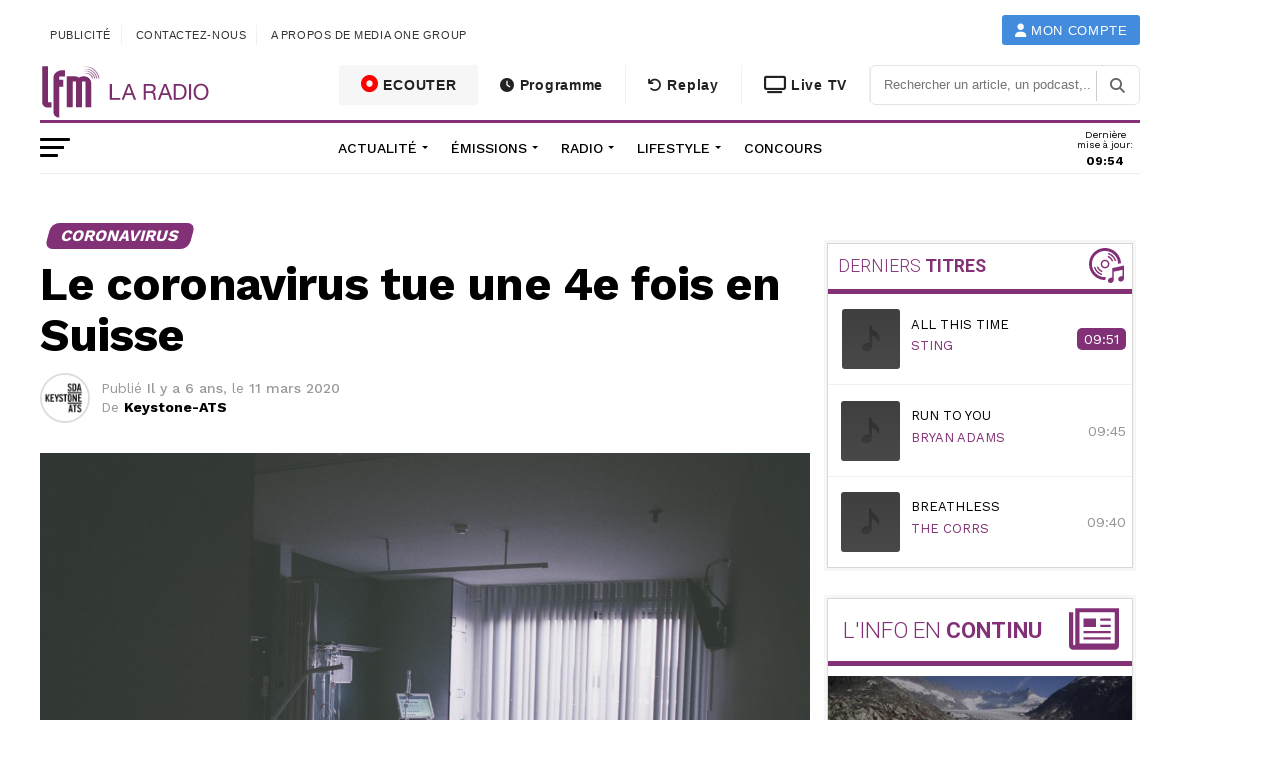

--- FILE ---
content_type: text/html; charset=UTF-8
request_url: https://www.lfm.ch/actualite/suisse/le-coronavirus-tue-une-4e-fois-en-suisse/
body_size: 41841
content:
<!DOCTYPE html>
<html lang="fr-FR">

<head>
  <!-- Google Tag Manager -->
  <script>(function(w,d,s,l,i){w[l]=w[l]||[];w[l].push({'gtm.start':
  new Date().getTime(),event:'gtm.js'});var f=d.getElementsByTagName(s)[0],
  j=d.createElement(s),dl=l!='dataLayer'?'&l='+l:'';j.async=true;j.src=
  'https://www.googletagmanager.com/gtm.js?id='+i+dl;f.parentNode.insertBefore(j,f);
  })(window,document,'script','dataLayer','GTM-5BPN583K');</script>
  <!-- End Google Tag Manager -->

	<meta charset="UTF-8">
	<meta name="viewport" id="viewport" content="width=device-width, initial-scale=1.0, maximum-scale=1.0, minimum-scale=1.0, user-scalable=no" />
		<link rel="pingback" href="https://www.lfm.ch/xmlrpc.php" />
			<meta property="og:type" content="article" />
																<meta property="og:image" content="https://www.lfm.ch/wp-content/uploads/2020/03/daan-stevens-yguumiqjiru-unsplash-1000x600.jpg" />
					<meta name="twitter:image" content="https://www.lfm.ch/wp-content/uploads/2020/03/daan-stevens-yguumiqjiru-unsplash-1000x600.jpg" />
								<meta property="og:url" content="https://www.lfm.ch/actualite/suisse/le-coronavirus-tue-une-4e-fois-en-suisse/" />
				<meta property="og:title" content="Le coronavirus tue une 4e fois en Suisse" />
				<meta property="og:description" content="Le coronavirus a fait sa quatrième victime en Suisse. Un patient âgé de 54 ans est décédé mercredi à l'hôpital de Binningen (BL). Souffrant de maladies chroniques, il se serait infecté lors du rassemblement d'une Eglise évangélique à Mulhouse (F), comme d'autres fidèles domiciliés en Suisse. Domicilié dans le canton de Bâle-Campagne, le quinquagénaire était [&hellip;]" />
				<meta name="twitter:card" content="summary">
				<meta name="twitter:url" content="https://www.lfm.ch/actualite/suisse/le-coronavirus-tue-une-4e-fois-en-suisse/">
				<meta name="twitter:title" content="Le coronavirus tue une 4e fois en Suisse">
				<meta name="twitter:description" content="Le coronavirus a fait sa quatrième victime en Suisse. Un patient âgé de 54 ans est décédé mercredi à l'hôpital de Binningen (BL). Souffrant de maladies chroniques, il se serait infecté lors du rassemblement d'une Eglise évangélique à Mulhouse (F), comme d'autres fidèles domiciliés en Suisse. Domicilié dans le canton de Bâle-Campagne, le quinquagénaire était [&hellip;]">
				<title>Le coronavirus tue une 4e fois en Suisse | LFM la radio</title><link rel="preload" data-rocket-preload as="style" href="https://fonts.googleapis.com/css?family=Ubuntu%7CAdvent%20Pro%3A700%26amp%3Bsubset%3Dlatin%2Clatin-ext%7COpen%20Sans%3A700%26amp%3Bsubset%3Dlatin%2Clatin-ext%7CAnton%3A400%26amp%3Bsubset%3Dlatin%2Clatin-ext%7CRoboto%3A100%2C200%2C300%2C400%2C500%2C600%2C700%2C800%2C900%26amp%3Bsubset%3Dlatin%2Clatin-ext%7COswald%3A100%2C200%2C300%2C400%2C500%2C600%2C700%2C800%2C900%26amp%3Bsubset%3Dlatin%2Clatin-ext%7CWork%20Sans%3A100%2C200%2C300%2C400%2C500%2C600%2C700%2C800%2C900%26amp%3Bsubset%3Dlatin%2Clatin-ext%7CWork%20Sans%3A100%2C200%2C300%2C400%2C500%2C600%2C700%2C800%2C900%26amp%3Bsubset%3Dlatin%2Clatin-ext%7CWork%20Sans%3A100%2C200%2C300%2C400%2C500%2C600%2C700%2C800%2C900%26amp%3Bsubset%3Dlatin%2Clatin-ext%7CWork%20Sans%3A100%2C200%2C300%2C400%2C500%2C600%2C700%2C800%2C900%26amp%3Bsubset%3Dlatin%2Clatin-ext%7CNoto%20Sans%3A400%2C400italic%2C700%7CPoppins%3A700%2C800%2C900&#038;subset=greek%2Clatin%2Cgreek-ext%2Cvietnamese%2Ccyrillic-ext%2Clatin-ext%2Ccyrillic,latin%2Clatin-ext&#038;display=swap" /><link rel="stylesheet" href="https://fonts.googleapis.com/css?family=Ubuntu%7CAdvent%20Pro%3A700%26amp%3Bsubset%3Dlatin%2Clatin-ext%7COpen%20Sans%3A700%26amp%3Bsubset%3Dlatin%2Clatin-ext%7CAnton%3A400%26amp%3Bsubset%3Dlatin%2Clatin-ext%7CRoboto%3A100%2C200%2C300%2C400%2C500%2C600%2C700%2C800%2C900%26amp%3Bsubset%3Dlatin%2Clatin-ext%7COswald%3A100%2C200%2C300%2C400%2C500%2C600%2C700%2C800%2C900%26amp%3Bsubset%3Dlatin%2Clatin-ext%7CWork%20Sans%3A100%2C200%2C300%2C400%2C500%2C600%2C700%2C800%2C900%26amp%3Bsubset%3Dlatin%2Clatin-ext%7CWork%20Sans%3A100%2C200%2C300%2C400%2C500%2C600%2C700%2C800%2C900%26amp%3Bsubset%3Dlatin%2Clatin-ext%7CWork%20Sans%3A100%2C200%2C300%2C400%2C500%2C600%2C700%2C800%2C900%26amp%3Bsubset%3Dlatin%2Clatin-ext%7CWork%20Sans%3A100%2C200%2C300%2C400%2C500%2C600%2C700%2C800%2C900%26amp%3Bsubset%3Dlatin%2Clatin-ext%7CNoto%20Sans%3A400%2C400italic%2C700%7CPoppins%3A700%2C800%2C900&#038;subset=greek%2Clatin%2Cgreek-ext%2Cvietnamese%2Ccyrillic-ext%2Clatin-ext%2Ccyrillic,latin%2Clatin-ext&#038;display=swap" media="print" onload="this.media='all'" /><noscript><link rel="stylesheet" href="https://fonts.googleapis.com/css?family=Ubuntu%7CAdvent%20Pro%3A700%26amp%3Bsubset%3Dlatin%2Clatin-ext%7COpen%20Sans%3A700%26amp%3Bsubset%3Dlatin%2Clatin-ext%7CAnton%3A400%26amp%3Bsubset%3Dlatin%2Clatin-ext%7CRoboto%3A100%2C200%2C300%2C400%2C500%2C600%2C700%2C800%2C900%26amp%3Bsubset%3Dlatin%2Clatin-ext%7COswald%3A100%2C200%2C300%2C400%2C500%2C600%2C700%2C800%2C900%26amp%3Bsubset%3Dlatin%2Clatin-ext%7CWork%20Sans%3A100%2C200%2C300%2C400%2C500%2C600%2C700%2C800%2C900%26amp%3Bsubset%3Dlatin%2Clatin-ext%7CWork%20Sans%3A100%2C200%2C300%2C400%2C500%2C600%2C700%2C800%2C900%26amp%3Bsubset%3Dlatin%2Clatin-ext%7CWork%20Sans%3A100%2C200%2C300%2C400%2C500%2C600%2C700%2C800%2C900%26amp%3Bsubset%3Dlatin%2Clatin-ext%7CWork%20Sans%3A100%2C200%2C300%2C400%2C500%2C600%2C700%2C800%2C900%26amp%3Bsubset%3Dlatin%2Clatin-ext%7CNoto%20Sans%3A400%2C400italic%2C700%7CPoppins%3A700%2C800%2C900&#038;subset=greek%2Clatin%2Cgreek-ext%2Cvietnamese%2Ccyrillic-ext%2Clatin-ext%2Ccyrillic,latin%2Clatin-ext&#038;display=swap" /></noscript>
<meta name='robots' content='max-image-preview:large' />
	<style>img:is([sizes="auto" i], [sizes^="auto," i]) { contain-intrinsic-size: 3000px 1500px }</style>
	<link rel='dns-prefetch' href='//maps.googleapis.com' />
<link rel='dns-prefetch' href='//meet.jit.si' />
<link rel='dns-prefetch' href='//www3.smartadserver.com' />
<link rel='dns-prefetch' href='//ced-ns.sascdn.com' />
<link rel='dns-prefetch' href='//cdn1.lfm.ch' />
<link rel='dns-prefetch' href='//cdn2.lfm.ch' />
<link rel='dns-prefetch' href='//cdn3.lfm.ch' />
<link rel='dns-prefetch' href='//www.mediaone-digital.ch' />
<link href='https://cdn1.lfm.ch' rel='preconnect' />
<link href='https://cdn2.lfm.ch' rel='preconnect' />
<link rel="alternate" type="application/rss+xml" title="LFM la radio &raquo; Flux" href="https://www.lfm.ch/feed/" />
<link rel="alternate" type="application/rss+xml" title="LFM la radio &raquo; Flux des commentaires" href="https://www.lfm.ch/comments/feed/" />
<link rel="alternate" type="application/rss+xml" title="LFM la radio &raquo; Le coronavirus tue une 4e fois en Suisse Flux des commentaires" href="https://www.lfm.ch/actualite/suisse/le-coronavirus-tue-une-4e-fois-en-suisse/feed/" />
<link rel='stylesheet' id='vc_extensions_cqbundle_adminicon-css' href='https://cdn2.lfm.ch/wp-content/plugins/vc-extensions-bundle/css/admin_icon.css?ver=6.7.2' type='text/css' media='all' />
<style id='dzsap-hook-head-styles-inline-css' type='text/css'>
body .audioplayer{
margin-bottom:20px;
}
</style>
<style id='wp-emoji-styles-inline-css' type='text/css'>

	img.wp-smiley, img.emoji {
		display: inline !important;
		border: none !important;
		box-shadow: none !important;
		height: 1em !important;
		width: 1em !important;
		margin: 0 0.07em !important;
		vertical-align: -0.1em !important;
		background: none !important;
		padding: 0 !important;
	}
</style>
<link rel='stylesheet' id='wp-block-library-css' href='https://cdn2.lfm.ch/wp-includes/css/dist/block-library/style.min.css?ver=6.7.2' type='text/css' media='all' />
<link rel='stylesheet' id='a-z-listing-block-css' href='https://cdn2.lfm.ch/wp-content/plugins/a-z-listing/css/a-z-listing-default.css?ver=4.3.1' type='text/css' media='all' />
<style id='classic-theme-styles-inline-css' type='text/css'>
/*! This file is auto-generated */
.wp-block-button__link{color:#fff;background-color:#32373c;border-radius:9999px;box-shadow:none;text-decoration:none;padding:calc(.667em + 2px) calc(1.333em + 2px);font-size:1.125em}.wp-block-file__button{background:#32373c;color:#fff;text-decoration:none}
</style>
<style id='global-styles-inline-css' type='text/css'>
:root{--wp--preset--aspect-ratio--square: 1;--wp--preset--aspect-ratio--4-3: 4/3;--wp--preset--aspect-ratio--3-4: 3/4;--wp--preset--aspect-ratio--3-2: 3/2;--wp--preset--aspect-ratio--2-3: 2/3;--wp--preset--aspect-ratio--16-9: 16/9;--wp--preset--aspect-ratio--9-16: 9/16;--wp--preset--color--black: #000000;--wp--preset--color--cyan-bluish-gray: #abb8c3;--wp--preset--color--white: #ffffff;--wp--preset--color--pale-pink: #f78da7;--wp--preset--color--vivid-red: #cf2e2e;--wp--preset--color--luminous-vivid-orange: #ff6900;--wp--preset--color--luminous-vivid-amber: #fcb900;--wp--preset--color--light-green-cyan: #7bdcb5;--wp--preset--color--vivid-green-cyan: #00d084;--wp--preset--color--pale-cyan-blue: #8ed1fc;--wp--preset--color--vivid-cyan-blue: #0693e3;--wp--preset--color--vivid-purple: #9b51e0;--wp--preset--gradient--vivid-cyan-blue-to-vivid-purple: linear-gradient(135deg,rgba(6,147,227,1) 0%,rgb(155,81,224) 100%);--wp--preset--gradient--light-green-cyan-to-vivid-green-cyan: linear-gradient(135deg,rgb(122,220,180) 0%,rgb(0,208,130) 100%);--wp--preset--gradient--luminous-vivid-amber-to-luminous-vivid-orange: linear-gradient(135deg,rgba(252,185,0,1) 0%,rgba(255,105,0,1) 100%);--wp--preset--gradient--luminous-vivid-orange-to-vivid-red: linear-gradient(135deg,rgba(255,105,0,1) 0%,rgb(207,46,46) 100%);--wp--preset--gradient--very-light-gray-to-cyan-bluish-gray: linear-gradient(135deg,rgb(238,238,238) 0%,rgb(169,184,195) 100%);--wp--preset--gradient--cool-to-warm-spectrum: linear-gradient(135deg,rgb(74,234,220) 0%,rgb(151,120,209) 20%,rgb(207,42,186) 40%,rgb(238,44,130) 60%,rgb(251,105,98) 80%,rgb(254,248,76) 100%);--wp--preset--gradient--blush-light-purple: linear-gradient(135deg,rgb(255,206,236) 0%,rgb(152,150,240) 100%);--wp--preset--gradient--blush-bordeaux: linear-gradient(135deg,rgb(254,205,165) 0%,rgb(254,45,45) 50%,rgb(107,0,62) 100%);--wp--preset--gradient--luminous-dusk: linear-gradient(135deg,rgb(255,203,112) 0%,rgb(199,81,192) 50%,rgb(65,88,208) 100%);--wp--preset--gradient--pale-ocean: linear-gradient(135deg,rgb(255,245,203) 0%,rgb(182,227,212) 50%,rgb(51,167,181) 100%);--wp--preset--gradient--electric-grass: linear-gradient(135deg,rgb(202,248,128) 0%,rgb(113,206,126) 100%);--wp--preset--gradient--midnight: linear-gradient(135deg,rgb(2,3,129) 0%,rgb(40,116,252) 100%);--wp--preset--font-size--small: 13px;--wp--preset--font-size--medium: 20px;--wp--preset--font-size--large: 36px;--wp--preset--font-size--x-large: 42px;--wp--preset--spacing--20: 0.44rem;--wp--preset--spacing--30: 0.67rem;--wp--preset--spacing--40: 1rem;--wp--preset--spacing--50: 1.5rem;--wp--preset--spacing--60: 2.25rem;--wp--preset--spacing--70: 3.38rem;--wp--preset--spacing--80: 5.06rem;--wp--preset--shadow--natural: 6px 6px 9px rgba(0, 0, 0, 0.2);--wp--preset--shadow--deep: 12px 12px 50px rgba(0, 0, 0, 0.4);--wp--preset--shadow--sharp: 6px 6px 0px rgba(0, 0, 0, 0.2);--wp--preset--shadow--outlined: 6px 6px 0px -3px rgba(255, 255, 255, 1), 6px 6px rgba(0, 0, 0, 1);--wp--preset--shadow--crisp: 6px 6px 0px rgba(0, 0, 0, 1);}:where(.is-layout-flex){gap: 0.5em;}:where(.is-layout-grid){gap: 0.5em;}body .is-layout-flex{display: flex;}.is-layout-flex{flex-wrap: wrap;align-items: center;}.is-layout-flex > :is(*, div){margin: 0;}body .is-layout-grid{display: grid;}.is-layout-grid > :is(*, div){margin: 0;}:where(.wp-block-columns.is-layout-flex){gap: 2em;}:where(.wp-block-columns.is-layout-grid){gap: 2em;}:where(.wp-block-post-template.is-layout-flex){gap: 1.25em;}:where(.wp-block-post-template.is-layout-grid){gap: 1.25em;}.has-black-color{color: var(--wp--preset--color--black) !important;}.has-cyan-bluish-gray-color{color: var(--wp--preset--color--cyan-bluish-gray) !important;}.has-white-color{color: var(--wp--preset--color--white) !important;}.has-pale-pink-color{color: var(--wp--preset--color--pale-pink) !important;}.has-vivid-red-color{color: var(--wp--preset--color--vivid-red) !important;}.has-luminous-vivid-orange-color{color: var(--wp--preset--color--luminous-vivid-orange) !important;}.has-luminous-vivid-amber-color{color: var(--wp--preset--color--luminous-vivid-amber) !important;}.has-light-green-cyan-color{color: var(--wp--preset--color--light-green-cyan) !important;}.has-vivid-green-cyan-color{color: var(--wp--preset--color--vivid-green-cyan) !important;}.has-pale-cyan-blue-color{color: var(--wp--preset--color--pale-cyan-blue) !important;}.has-vivid-cyan-blue-color{color: var(--wp--preset--color--vivid-cyan-blue) !important;}.has-vivid-purple-color{color: var(--wp--preset--color--vivid-purple) !important;}.has-black-background-color{background-color: var(--wp--preset--color--black) !important;}.has-cyan-bluish-gray-background-color{background-color: var(--wp--preset--color--cyan-bluish-gray) !important;}.has-white-background-color{background-color: var(--wp--preset--color--white) !important;}.has-pale-pink-background-color{background-color: var(--wp--preset--color--pale-pink) !important;}.has-vivid-red-background-color{background-color: var(--wp--preset--color--vivid-red) !important;}.has-luminous-vivid-orange-background-color{background-color: var(--wp--preset--color--luminous-vivid-orange) !important;}.has-luminous-vivid-amber-background-color{background-color: var(--wp--preset--color--luminous-vivid-amber) !important;}.has-light-green-cyan-background-color{background-color: var(--wp--preset--color--light-green-cyan) !important;}.has-vivid-green-cyan-background-color{background-color: var(--wp--preset--color--vivid-green-cyan) !important;}.has-pale-cyan-blue-background-color{background-color: var(--wp--preset--color--pale-cyan-blue) !important;}.has-vivid-cyan-blue-background-color{background-color: var(--wp--preset--color--vivid-cyan-blue) !important;}.has-vivid-purple-background-color{background-color: var(--wp--preset--color--vivid-purple) !important;}.has-black-border-color{border-color: var(--wp--preset--color--black) !important;}.has-cyan-bluish-gray-border-color{border-color: var(--wp--preset--color--cyan-bluish-gray) !important;}.has-white-border-color{border-color: var(--wp--preset--color--white) !important;}.has-pale-pink-border-color{border-color: var(--wp--preset--color--pale-pink) !important;}.has-vivid-red-border-color{border-color: var(--wp--preset--color--vivid-red) !important;}.has-luminous-vivid-orange-border-color{border-color: var(--wp--preset--color--luminous-vivid-orange) !important;}.has-luminous-vivid-amber-border-color{border-color: var(--wp--preset--color--luminous-vivid-amber) !important;}.has-light-green-cyan-border-color{border-color: var(--wp--preset--color--light-green-cyan) !important;}.has-vivid-green-cyan-border-color{border-color: var(--wp--preset--color--vivid-green-cyan) !important;}.has-pale-cyan-blue-border-color{border-color: var(--wp--preset--color--pale-cyan-blue) !important;}.has-vivid-cyan-blue-border-color{border-color: var(--wp--preset--color--vivid-cyan-blue) !important;}.has-vivid-purple-border-color{border-color: var(--wp--preset--color--vivid-purple) !important;}.has-vivid-cyan-blue-to-vivid-purple-gradient-background{background: var(--wp--preset--gradient--vivid-cyan-blue-to-vivid-purple) !important;}.has-light-green-cyan-to-vivid-green-cyan-gradient-background{background: var(--wp--preset--gradient--light-green-cyan-to-vivid-green-cyan) !important;}.has-luminous-vivid-amber-to-luminous-vivid-orange-gradient-background{background: var(--wp--preset--gradient--luminous-vivid-amber-to-luminous-vivid-orange) !important;}.has-luminous-vivid-orange-to-vivid-red-gradient-background{background: var(--wp--preset--gradient--luminous-vivid-orange-to-vivid-red) !important;}.has-very-light-gray-to-cyan-bluish-gray-gradient-background{background: var(--wp--preset--gradient--very-light-gray-to-cyan-bluish-gray) !important;}.has-cool-to-warm-spectrum-gradient-background{background: var(--wp--preset--gradient--cool-to-warm-spectrum) !important;}.has-blush-light-purple-gradient-background{background: var(--wp--preset--gradient--blush-light-purple) !important;}.has-blush-bordeaux-gradient-background{background: var(--wp--preset--gradient--blush-bordeaux) !important;}.has-luminous-dusk-gradient-background{background: var(--wp--preset--gradient--luminous-dusk) !important;}.has-pale-ocean-gradient-background{background: var(--wp--preset--gradient--pale-ocean) !important;}.has-electric-grass-gradient-background{background: var(--wp--preset--gradient--electric-grass) !important;}.has-midnight-gradient-background{background: var(--wp--preset--gradient--midnight) !important;}.has-small-font-size{font-size: var(--wp--preset--font-size--small) !important;}.has-medium-font-size{font-size: var(--wp--preset--font-size--medium) !important;}.has-large-font-size{font-size: var(--wp--preset--font-size--large) !important;}.has-x-large-font-size{font-size: var(--wp--preset--font-size--x-large) !important;}
:where(.wp-block-post-template.is-layout-flex){gap: 1.25em;}:where(.wp-block-post-template.is-layout-grid){gap: 1.25em;}
:where(.wp-block-columns.is-layout-flex){gap: 2em;}:where(.wp-block-columns.is-layout-grid){gap: 2em;}
:root :where(.wp-block-pullquote){font-size: 1.5em;line-height: 1.6;}
</style>
<link rel='stylesheet' id='concours-css' href='https://cdn2.lfm.ch/wp-content/plugins/concours/styles.css?ver=6.7.2' type='text/css' media='all' />
<link rel='stylesheet' id='bwg_fonts-css' href='https://cdn2.lfm.ch/wp-content/plugins/photo-gallery/css/bwg-fonts/fonts.css?ver=0.0.1' type='text/css' media='all' />
<link rel='stylesheet' id='sumoselect-css' href='https://cdn2.lfm.ch/wp-content/plugins/photo-gallery/css/sumoselect.min.css?ver=3.4.6' type='text/css' media='all' />
<link rel='stylesheet' id='mCustomScrollbar-css' href='https://cdn2.lfm.ch/wp-content/plugins/photo-gallery/css/jquery.mCustomScrollbar.min.css?ver=3.1.5' type='text/css' media='all' />

<link rel='stylesheet' id='bwg_frontend-css' href='https://cdn2.lfm.ch/wp-content/plugins/photo-gallery/css/styles.min.css?ver=1.8.34' type='text/css' media='all' />
<link rel='stylesheet' id='mvp-custom-style-css' href='https://cdn2.lfm.ch/wp-content/themes/zox-news/style.css?ver=6.7.2' type='text/css' media='all' />
<style id='mvp-custom-style-inline-css' type='text/css'>


#mvp-wallpaper {
	background: url() no-repeat 50% 0;
	}

#mvp-foot-copy a {
	color: #833177;
	}

#mvp-content-main p a,
.mvp-post-add-main p a {
	box-shadow: inset 0 -4px 0 #833177;
	}

#mvp-content-main p a:hover,
.mvp-post-add-main p a:hover {
	background: #833177;
	}

a,
a:visited,
.post-info-name a,
.woocommerce .woocommerce-breadcrumb a {
	color: #833177;
	}

#mvp-side-wrap a:hover {
	color: #833177;
	}

.mvp-fly-top:hover,
.mvp-vid-box-wrap,
ul.mvp-soc-mob-list li.mvp-soc-mob-com {
	background: #833177;
	}

nav.mvp-fly-nav-menu ul li.menu-item-has-children:after,
.mvp-feat1-left-wrap span.mvp-cd-cat,
.mvp-widget-feat1-top-story span.mvp-cd-cat,
.mvp-widget-feat2-left-cont span.mvp-cd-cat,
.mvp-widget-dark-feat span.mvp-cd-cat,
.mvp-widget-dark-sub span.mvp-cd-cat,
.mvp-vid-wide-text span.mvp-cd-cat,
.mvp-feat2-top-text span.mvp-cd-cat,
.mvp-feat3-main-story span.mvp-cd-cat,
.mvp-feat3-sub-text span.mvp-cd-cat,
.mvp-feat4-main-text span.mvp-cd-cat,
.woocommerce-message:before,
.woocommerce-info:before,
.woocommerce-message:before {
	color: #833177;
	}

#searchform input,
.mvp-authors-name {
	border-bottom: 1px solid #833177;
	}

.mvp-fly-top:hover {
	border-top: 1px solid #833177;
	border-left: 1px solid #833177;
	border-bottom: 1px solid #833177;
	}

.woocommerce .widget_price_filter .ui-slider .ui-slider-handle,
.woocommerce #respond input#submit.alt,
.woocommerce a.button.alt,
.woocommerce button.button.alt,
.woocommerce input.button.alt,
.woocommerce #respond input#submit.alt:hover,
.woocommerce a.button.alt:hover,
.woocommerce button.button.alt:hover,
.woocommerce input.button.alt:hover {
	background-color: #833177;
	}

.woocommerce-error,
.woocommerce-info,
.woocommerce-message {
	border-top-color: #833177;
	}

ul.mvp-feat1-list-buts li.active span.mvp-feat1-list-but,
span.mvp-widget-home-title,
span.mvp-post-cat,
span.mvp-feat1-pop-head {
	background: #833177;
	}

.woocommerce span.onsale {
	background-color: #833177;
	}

.mvp-widget-feat2-side-more-but,
.woocommerce .star-rating span:before,
span.mvp-prev-next-label,
.mvp-cat-date-wrap .sticky {
	color: #833177 !important;
	}

#mvp-main-nav-top,
#mvp-fly-wrap,
.mvp-soc-mob-right,
#mvp-main-nav-small-cont {
	background: #ffffff;
	}

#mvp-main-nav-small .mvp-fly-but-wrap span,
#mvp-main-nav-small .mvp-search-but-wrap span,
.mvp-nav-top-left .mvp-fly-but-wrap span,
#mvp-fly-wrap .mvp-fly-but-wrap span {
	background: #444444;
	}

.mvp-nav-top-right .mvp-nav-search-but,
span.mvp-fly-soc-head,
.mvp-soc-mob-right i,
#mvp-main-nav-small span.mvp-nav-search-but,
#mvp-main-nav-small .mvp-nav-menu ul li a  {
	color: #444444;
	}

#mvp-main-nav-small .mvp-nav-menu ul li.menu-item-has-children a:after {
	border-color: #444444 transparent transparent transparent;
	}

#mvp-nav-top-wrap span.mvp-nav-search-but:hover,
#mvp-main-nav-small span.mvp-nav-search-but:hover {
	color: #833177;
	}

#mvp-nav-top-wrap .mvp-fly-but-wrap:hover span,
#mvp-main-nav-small .mvp-fly-but-wrap:hover span,
span.mvp-woo-cart-num:hover {
	background: #833177;
	}

#mvp-main-nav-bot-cont {
	background: #ffffff;
	}

#mvp-nav-bot-wrap .mvp-fly-but-wrap span,
#mvp-nav-bot-wrap .mvp-search-but-wrap span {
	background: #000000;
	}

#mvp-nav-bot-wrap span.mvp-nav-search-but,
#mvp-nav-bot-wrap .mvp-nav-menu ul li a {
	color: #000000;
	}

#mvp-nav-bot-wrap .mvp-nav-menu ul li.menu-item-has-children a:after {
	border-color: #000000 transparent transparent transparent;
	}

.mvp-nav-menu ul li:hover a {
	border-bottom: 5px solid #833177;
	}

#mvp-nav-bot-wrap .mvp-fly-but-wrap:hover span {
	background: #833177;
	}

#mvp-nav-bot-wrap span.mvp-nav-search-but:hover {
	color: #833177;
	}

body,
.mvp-feat1-feat-text p,
.mvp-feat2-top-text p,
.mvp-feat3-main-text p,
.mvp-feat3-sub-text p,
#searchform input,
.mvp-author-info-text,
span.mvp-post-excerpt,
.mvp-nav-menu ul li ul.sub-menu li a,
nav.mvp-fly-nav-menu ul li a,
.mvp-ad-label,
span.mvp-feat-caption,
.mvp-post-tags a,
.mvp-post-tags a:visited,
span.mvp-author-box-name a,
#mvp-author-box-text p,
.mvp-post-gallery-text p,
ul.mvp-soc-mob-list li span,
#comments,
h3#reply-title,
h2.comments,
#mvp-foot-copy p,
span.mvp-fly-soc-head,
.mvp-post-tags-header,
span.mvp-prev-next-label,
span.mvp-post-add-link-but,
#mvp-comments-button a,
#mvp-comments-button span.mvp-comment-but-text,
.woocommerce ul.product_list_widget span.product-title,
.woocommerce ul.product_list_widget li a,
.woocommerce #reviews #comments ol.commentlist li .comment-text p.meta,
.woocommerce div.product p.price,
.woocommerce div.product p.price ins,
.woocommerce div.product p.price del,
.woocommerce ul.products li.product .price del,
.woocommerce ul.products li.product .price ins,
.woocommerce ul.products li.product .price,
.woocommerce #respond input#submit,
.woocommerce a.button,
.woocommerce button.button,
.woocommerce input.button,
.woocommerce .widget_price_filter .price_slider_amount .button,
.woocommerce span.onsale,
.woocommerce-review-link,
#woo-content p.woocommerce-result-count,
.woocommerce div.product .woocommerce-tabs ul.tabs li a,
a.mvp-inf-more-but,
span.mvp-cont-read-but,
span.mvp-cd-cat,
span.mvp-cd-date,
.mvp-feat4-main-text p,
span.mvp-woo-cart-num,
span.mvp-widget-home-title2,
.wp-caption,
#mvp-content-main p.wp-caption-text,
.gallery-caption,
.mvp-post-add-main p.wp-caption-text,
#bbpress-forums,
#bbpress-forums p,
.protected-post-form input,
#mvp-feat6-text p {
	font-family: 'Work Sans', sans-serif;
	}

.mvp-blog-story-text p,
span.mvp-author-page-desc,
#mvp-404 p,
.mvp-widget-feat1-bot-text p,
.mvp-widget-feat2-left-text p,
.mvp-flex-story-text p,
.mvp-search-text p,
#mvp-content-main p,
.mvp-post-add-main p,
.rwp-summary,
.rwp-u-review__comment,
.mvp-feat5-mid-main-text p,
.mvp-feat5-small-main-text p {
	font-family: 'Work Sans', sans-serif;
	}

.mvp-nav-menu ul li a,
#mvp-foot-menu ul li a {
	font-family: 'Work Sans', sans-serif;
	}


.mvp-feat1-sub-text h2,
.mvp-feat1-pop-text h2,
.mvp-feat1-list-text h2,
.mvp-widget-feat1-top-text h2,
.mvp-widget-feat1-bot-text h2,
.mvp-widget-dark-feat-text h2,
.mvp-widget-dark-sub-text h2,
.mvp-widget-feat2-left-text h2,
.mvp-widget-feat2-right-text h2,
.mvp-blog-story-text h2,
.mvp-flex-story-text h2,
.mvp-vid-wide-more-text p,
.mvp-prev-next-text p,
.mvp-related-text,
.mvp-post-more-text p,
h2.mvp-authors-latest a,
.mvp-feat2-bot-text h2,
.mvp-feat3-sub-text h2,
.mvp-feat3-main-text h2,
.mvp-feat4-main-text h2,
.mvp-feat5-text h2,
.mvp-feat5-mid-main-text h2,
.mvp-feat5-small-main-text h2,
.mvp-feat5-mid-sub-text h2,
#mvp-feat6-text h2 {
	font-family: 'Roboto', sans-serif;
	}

.mvp-feat2-top-text h2,
.mvp-feat1-feat-text h2,
h1.mvp-post-title,
h1.mvp-post-title-wide,
.mvp-drop-nav-title h4,
#mvp-content-main blockquote p,
.mvp-post-add-main blockquote p,
#mvp-404 h1,
#woo-content h1.page-title,
.woocommerce div.product .product_title,
.woocommerce ul.products li.product h3 {
	font-family: 'Oswald', sans-serif;
	}

span.mvp-feat1-pop-head,
.mvp-feat1-pop-text:before,
span.mvp-feat1-list-but,
span.mvp-widget-home-title,
.mvp-widget-feat2-side-more,
span.mvp-post-cat,
span.mvp-page-head,
h1.mvp-author-top-head,
.mvp-authors-name,
#mvp-content-main h1,
#mvp-content-main h2,
#mvp-content-main h3,
#mvp-content-main h4,
#mvp-content-main h5,
#mvp-content-main h6,
.woocommerce .related h2,
.woocommerce div.product .woocommerce-tabs .panel h2,
.woocommerce div.product .product_title,
.mvp-feat5-side-list .mvp-feat1-list-img:after {
	font-family: 'Work Sans', sans-serif;
	}

	

	#mvp-leader-wrap {
		position: relative;
		}
	#mvp-site-main {
		margin-top: 0;
		}
	#mvp-leader-wrap {
		top: 0 !important;
		}
		

	@media screen and (max-width: 479px) {
		.single #mvp-content-body-top {
			max-height: 400px;
			}
		.single .mvp-cont-read-but-wrap {
			display: inline;
			}
		}
		
</style>
<link rel='stylesheet' id='fontawesome-child-css' href='https://cdn2.lfm.ch/wp-content/themes/lfm/font-awesome/css/font-awesome.css?ver=6.7.2' type='text/css' media='all' />
<link rel='stylesheet' id='livebar-css-css' href='https://cdn2.lfm.ch/wp-content/themes/lfm/css/livebar.css?ver=6.7.2' type='text/css' media='all' />
<link rel='stylesheet' id='lasthoroscope-style-css' href='https://cdn2.lfm.ch/wp-content/themes/lfm/css/lasthoroscope-style.css' type='text/css' media='all' />
<link rel='stylesheet' id='playlist-css-css' href='https://cdn2.lfm.ch/wp-content/themes/lfm/date/jquery.datetimepicker.min.css?ver=6.7.2' type='text/css' media='all' />
<link rel='stylesheet' id='mvp-custom-child-style-css' href='https://cdn2.lfm.ch/wp-content/themes/lfm/style.css?ver=1.0.0' type='text/css' media='all' />
<link rel='stylesheet' id='replay-css' href='https://cdn2.lfm.ch/wp-content/themes/lfm/css/replay.css?ver=6.7.2' type='text/css' media='all' />
<link rel='stylesheet' id='lastsong-css' href='https://cdn2.lfm.ch/wp-content/themes/lfm/css/lastsong.css?ver=6.7.2' type='text/css' media='all' />
<link rel='stylesheet' id='lasthoroscope-css' href='https://cdn2.lfm.ch/wp-content/themes/lfm/css/lasthoroscope.css?ver=6.7.2' type='text/css' media='all' />
<link rel='stylesheet' id='infocontinu-css' href='https://cdn2.lfm.ch/wp-content/themes/lfm/css/infocontinu.css?ver=6.7.2' type='text/css' media='all' />
<link rel='stylesheet' id='mvp-reset-css' href='https://cdn2.lfm.ch/wp-content/themes/zox-news/css/reset.css?ver=6.7.2' type='text/css' media='all' />
<link rel='stylesheet' id='fontawesome-css' href='https://cdn2.lfm.ch/wp-content/themes/lfm/font-awesome/css/font-awesome.css?ver=6.7.2' type='text/css' media='all' />

<link rel='stylesheet' id='mvp-media-queries-css' href='https://cdn2.lfm.ch/wp-content/themes/zox-news/css/media-queries.css?ver=6.7.2' type='text/css' media='all' />

<link rel='stylesheet' id='evcal_cal_default-css' href='//cdn2.lfm.ch/wp-content/plugins/eventON/assets/css/eventon_styles.css?ver=4.9.2' type='text/css' media='all' />
<link rel='stylesheet' id='evo_font_icons-css' href='//cdn2.lfm.ch/wp-content/plugins/eventON/assets/fonts/all.css?ver=4.9.2' type='text/css' media='all' />
<link rel='stylesheet' id='eventon_dynamic_styles-css' href='//cdn2.lfm.ch/wp-content/plugins/eventON/assets/css/eventon_dynamic_styles.css?ver=4.9.2' type='text/css' media='all' />
<style id='akismet-widget-style-inline-css' type='text/css'>

			.a-stats {
				--akismet-color-mid-green: #357b49;
				--akismet-color-white: #fff;
				--akismet-color-light-grey: #f6f7f7;

				max-width: 350px;
				width: auto;
			}

			.a-stats * {
				all: unset;
				box-sizing: border-box;
			}

			.a-stats strong {
				font-weight: 600;
			}

			.a-stats a.a-stats__link,
			.a-stats a.a-stats__link:visited,
			.a-stats a.a-stats__link:active {
				background: var(--akismet-color-mid-green);
				border: none;
				box-shadow: none;
				border-radius: 8px;
				color: var(--akismet-color-white);
				cursor: pointer;
				display: block;
				font-family: -apple-system, BlinkMacSystemFont, 'Segoe UI', 'Roboto', 'Oxygen-Sans', 'Ubuntu', 'Cantarell', 'Helvetica Neue', sans-serif;
				font-weight: 500;
				padding: 12px;
				text-align: center;
				text-decoration: none;
				transition: all 0.2s ease;
			}

			/* Extra specificity to deal with TwentyTwentyOne focus style */
			.widget .a-stats a.a-stats__link:focus {
				background: var(--akismet-color-mid-green);
				color: var(--akismet-color-white);
				text-decoration: none;
			}

			.a-stats a.a-stats__link:hover {
				filter: brightness(110%);
				box-shadow: 0 4px 12px rgba(0, 0, 0, 0.06), 0 0 2px rgba(0, 0, 0, 0.16);
			}

			.a-stats .count {
				color: var(--akismet-color-white);
				display: block;
				font-size: 1.5em;
				line-height: 1.4;
				padding: 0 13px;
				white-space: nowrap;
			}
		
</style>
<link rel='stylesheet' id='dashicons-css' href='https://cdn2.lfm.ch/wp-includes/css/dashicons.min.css?ver=6.7.2' type='text/css' media='all' />
<link rel='stylesheet' id='a-z-listing-css' href='https://cdn2.lfm.ch/wp-content/plugins/a-z-listing/css/a-z-listing-default.css?ver=4.3.1' type='text/css' media='all' />
<script type="text/javascript" src="https://cdn1.lfm.ch/wp-includes/js/jquery/jquery.min.js?ver=3.7.1" id="jquery-core-js"></script>
<script type="text/javascript" src="https://cdn1.lfm.ch/wp-includes/js/jquery/jquery-migrate.min.js?ver=3.4.1" id="jquery-migrate-js"></script>
<script type="text/javascript" src="https://cdn1.lfm.ch/wp-content/plugins/photo-gallery/js/jquery.sumoselect.min.js?ver=3.4.6" id="sumoselect-js"></script>
<script type="text/javascript" src="https://cdn1.lfm.ch/wp-content/plugins/photo-gallery/js/tocca.min.js?ver=2.0.9" id="bwg_mobile-js"></script>
<script type="text/javascript" src="https://cdn1.lfm.ch/wp-content/plugins/photo-gallery/js/jquery.mCustomScrollbar.concat.min.js?ver=3.1.5" id="mCustomScrollbar-js"></script>
<script type="text/javascript" src="https://cdn1.lfm.ch/wp-content/plugins/photo-gallery/js/jquery.fullscreen.min.js?ver=0.6.0" id="jquery-fullscreen-js"></script>
<script type="text/javascript" id="bwg_frontend-js-extra">
/* <![CDATA[ */
var bwg_objectsL10n = {"bwg_field_required":"field is required.","bwg_mail_validation":"Ce n'est pas une adresse email valide. ","bwg_search_result":"Il n'y a pas d'images correspondant \u00e0 votre recherche.","bwg_select_tag":"Select Tag","bwg_order_by":"Order By","bwg_search":"Recherche","bwg_show_ecommerce":"Show Ecommerce","bwg_hide_ecommerce":"Hide Ecommerce","bwg_show_comments":"Afficher les commentaires","bwg_hide_comments":"Masquer les commentaires","bwg_restore":"Restaurer","bwg_maximize":"Maximisez","bwg_fullscreen":"Plein \u00e9cran","bwg_exit_fullscreen":"Quitter plein \u00e9cran","bwg_search_tag":"SEARCH...","bwg_tag_no_match":"No tags found","bwg_all_tags_selected":"All tags selected","bwg_tags_selected":"tags selected","play":"Lecture","pause":"Pause","is_pro":"","bwg_play":"Lecture","bwg_pause":"Pause","bwg_hide_info":"Masquer info","bwg_show_info":"Afficher infos","bwg_hide_rating":"Masquer note","bwg_show_rating":"Afficher les classifications","ok":"Ok","cancel":"Cancel","select_all":"Select all","lazy_load":"0","lazy_loader":"https:\/\/www.lfm.ch\/wp-content\/plugins\/photo-gallery\/images\/ajax_loader.png","front_ajax":"0","bwg_tag_see_all":"see all tags","bwg_tag_see_less":"see less tags"};
/* ]]> */
</script>
<script type="text/javascript" src="https://cdn1.lfm.ch/wp-content/plugins/photo-gallery/js/scripts.min.js?ver=1.8.34" id="bwg_frontend-js"></script>
<script type="text/javascript" src="https://cdn1.lfm.ch/wp-content/themes/lfm/js/moment.js?ver=6.7.2" id="moment-js-js"></script>
<script type="text/javascript" src="https://cdn1.lfm.ch/wp-content/themes/lfm/js/lastsong-widget.js?ver=6.7.2" id="lastsong-widget-js-js"></script>
<script type="text/javascript" src="https://cdn1.lfm.ch/wp-content/themes/lfm/date/jquery.datetimepicker.full.min.js?ver=6.7.2" id="playlist-js-js"></script>
<script type="text/javascript" id="evo-inlinescripts-header-js-after">
/* <![CDATA[ */
jQuery(document).ready(function($){});
/* ]]> */
</script>
<script></script><link rel="https://api.w.org/" href="https://www.lfm.ch/wp-json/" /><link rel="alternate" title="JSON" type="application/json" href="https://www.lfm.ch/wp-json/wp/v2/posts/201700" /><link rel="EditURI" type="application/rsd+xml" title="RSD" href="https://www.lfm.ch/xmlrpc.php?rsd" />
<meta name="generator" content="WordPress 6.7.2" />
<link rel='shortlink' href='https://www.lfm.ch/?p=201700' />
<link rel="alternate" title="oEmbed (JSON)" type="application/json+oembed" href="https://www.lfm.ch/wp-json/oembed/1.0/embed?url=https%3A%2F%2Fwww.lfm.ch%2Factualite%2Fsuisse%2Fle-coronavirus-tue-une-4e-fois-en-suisse%2F" />
<link rel="alternate" title="oEmbed (XML)" type="text/xml+oembed" href="https://www.lfm.ch/wp-json/oembed/1.0/embed?url=https%3A%2F%2Fwww.lfm.ch%2Factualite%2Fsuisse%2Fle-coronavirus-tue-une-4e-fois-en-suisse%2F&#038;format=xml" />
<script id="dzsap-main-settings" class="dzsap-main-settings" type="application/json">{"dzsap_site_url":"https:\/\/www.lfm.ch\/","pluginurl":"https:\/\/www.lfm.ch\/wp-content\/plugins\/dzs-zoomsounds\/audioplayer\/","dzsap_curr_user":0,"version":"6.82","view_replace_audio_shortcode":"off","ajax_url":"https:\/\/www.lfm.ch\/wp-admin\/admin-ajax.php","action_received_time_total":"send_total_time"}</script><!-- SEO meta tags powered by SmartCrawl https://wpmudev.com/project/smartcrawl-wordpress-seo/ -->
<link rel="canonical" href="https://www.lfm.ch/actualite/suisse/le-coronavirus-tue-une-4e-fois-en-suisse/" />
<meta name="description" content="Le coronavirus a fait sa quatrième victime en Suisse. Un patient âgé de 54 ans est décédé mercredi à l&#039;hôpital de Binningen (BL). Souffrant de maladies ..." />
<meta name="google-site-verification" />
<meta name="msvalidate.01" content="DB12F2C0EB3C828CC0A614BE166124D2" />
<script type="application/ld+json">{"@context":"https:\/\/schema.org","@graph":[{"@type":"Organization","@id":"https:\/\/www.lfm.ch\/#schema-publishing-organization","url":"https:\/\/www.lfm.ch","name":"LFM | La radio musicale \u00e0 Lausanne","logo":{"@type":"ImageObject","@id":"https:\/\/www.lfm.ch\/#schema-organization-logo","url":"https:\/\/www.lfm.ch\/wp-content\/uploads\/2021\/07\/lfm-carre-rgb-violet-fond-blanc-1.png","height":60,"width":60}},{"@type":"WebSite","@id":"https:\/\/www.lfm.ch\/#schema-website","url":"https:\/\/www.lfm.ch","name":"Radio LFM","encoding":"UTF-8","potentialAction":{"@type":"SearchAction","target":"https:\/\/www.lfm.ch\/search\/{search_term_string}\/","query-input":"required name=search_term_string"},"image":{"@type":"ImageObject","@id":"https:\/\/www.lfm.ch\/#schema-site-logo","url":"https:\/\/www.lfm.ch\/wp-content\/uploads\/2021\/07\/lfm-carre-rgb-violet-fond-blanc-1.png","height":1561,"width":1560}},{"@type":"BreadcrumbList","@id":"https:\/\/www.lfm.ch\/actualite\/suisse\/le-coronavirus-tue-une-4e-fois-en-suisse?page&name=le-coronavirus-tue-une-4e-fois-en-suisse&category_name=actualite\/suisse\/#breadcrumb","itemListElement":[{"@type":"ListItem","position":1,"name":"Home","item":"https:\/\/www.lfm.ch"},{"@type":"ListItem","position":2,"name":"Actualit\u00e9","item":"https:\/\/www.lfm.ch\/categories\/actualite\/"},{"@type":"ListItem","position":3,"name":"Coronavirus","item":"https:\/\/www.lfm.ch\/categories\/actualite\/coronavirus\/"},{"@type":"ListItem","position":4,"name":"Le coronavirus tue une 4e fois en Suisse"}]},{"@type":"Person","@id":"https:\/\/www.lfm.ch\/author\/keystone-ats\/#schema-author","name":"Keystone ATS","url":"https:\/\/www.lfm.ch\/author\/keystone-ats\/"},{"@type":"WebPage","@id":"https:\/\/www.lfm.ch\/actualite\/suisse\/le-coronavirus-tue-une-4e-fois-en-suisse\/#schema-webpage","isPartOf":{"@id":"https:\/\/www.lfm.ch\/#schema-website"},"publisher":{"@id":"https:\/\/www.lfm.ch\/#schema-publishing-organization"},"url":"https:\/\/www.lfm.ch\/actualite\/suisse\/le-coronavirus-tue-une-4e-fois-en-suisse\/","hasPart":[{"@type":"SiteNavigationElement","@id":"https:\/\/www.lfm.ch\/actualite\/suisse\/le-coronavirus-tue-une-4e-fois-en-suisse\/#schema-nav-element-134362","name":"","url":"https:\/\/www.lfm.ch\/categories\/actualite\/"},{"@type":"SiteNavigationElement","@id":"https:\/\/www.lfm.ch\/actualite\/suisse\/le-coronavirus-tue-une-4e-fois-en-suisse\/#schema-nav-element-274474","name":"","url":"https:\/\/www.lfm.ch\/categories\/actualite\/suisse\/"},{"@type":"SiteNavigationElement","@id":"https:\/\/www.lfm.ch\/actualite\/suisse\/le-coronavirus-tue-une-4e-fois-en-suisse\/#schema-nav-element-274477","name":"","url":"https:\/\/www.lfm.ch\/categories\/actualite\/suisse\/romandie\/vaud\/"},{"@type":"SiteNavigationElement","@id":"https:\/\/www.lfm.ch\/actualite\/suisse\/le-coronavirus-tue-une-4e-fois-en-suisse\/#schema-nav-element-274476","name":"","url":"https:\/\/www.lfm.ch\/categories\/actualite\/suisse\/romandie\/vaud\/lausanne\/"},{"@type":"SiteNavigationElement","@id":"https:\/\/www.lfm.ch\/actualite\/suisse\/le-coronavirus-tue-une-4e-fois-en-suisse\/#schema-nav-element-274467","name":"","url":"https:\/\/www.lfm.ch\/categories\/actualite\/international\/"},{"@type":"SiteNavigationElement","@id":"https:\/\/www.lfm.ch\/actualite\/suisse\/le-coronavirus-tue-une-4e-fois-en-suisse\/#schema-nav-element-274466","name":"","url":"https:\/\/www.lfm.ch\/categories\/actualite\/economie\/"},{"@type":"SiteNavigationElement","@id":"https:\/\/www.lfm.ch\/actualite\/suisse\/le-coronavirus-tue-une-4e-fois-en-suisse\/#schema-nav-element-274465","name":"","url":"https:\/\/www.lfm.ch\/categories\/actualite\/culture\/"},{"@type":"SiteNavigationElement","@id":"https:\/\/www.lfm.ch\/actualite\/suisse\/le-coronavirus-tue-une-4e-fois-en-suisse\/#schema-nav-element-274468","name":"","url":"https:\/\/www.lfm.ch\/categories\/actualite\/sport\/"},{"@type":"SiteNavigationElement","@id":"https:\/\/www.lfm.ch\/actualite\/suisse\/le-coronavirus-tue-une-4e-fois-en-suisse\/#schema-nav-element-547590","name":"","url":"https:\/\/www.lfm.ch\/categories\/actualite\/sport\/jo\/"},{"@type":"SiteNavigationElement","@id":"https:\/\/www.lfm.ch\/actualite\/suisse\/le-coronavirus-tue-une-4e-fois-en-suisse\/#schema-nav-element-274469","name":"","url":"https:\/\/www.lfm.ch\/categories\/actualite\/sport\/football\/"},{"@type":"SiteNavigationElement","@id":"https:\/\/www.lfm.ch\/actualite\/suisse\/le-coronavirus-tue-une-4e-fois-en-suisse\/#schema-nav-element-274470","name":"","url":"https:\/\/www.lfm.ch\/categories\/actualite\/sport\/hockey\/"},{"@type":"SiteNavigationElement","@id":"https:\/\/www.lfm.ch\/actualite\/suisse\/le-coronavirus-tue-une-4e-fois-en-suisse\/#schema-nav-element-274472","name":"Tous les sports","url":"https:\/\/www.lfm.ch\/categories\/actualite\/sport\/"},{"@type":"SiteNavigationElement","@id":"https:\/\/www.lfm.ch\/actualite\/suisse\/le-coronavirus-tue-une-4e-fois-en-suisse\/#schema-nav-element-279058","name":"","url":"https:\/\/www.lfm.ch\/categories\/emissions\/"},{"@type":"SiteNavigationElement","@id":"https:\/\/www.lfm.ch\/actualite\/suisse\/le-coronavirus-tue-une-4e-fois-en-suisse\/#schema-nav-element-656735","name":"Flash Info","url":"\/chronique\/lfm-info\/"},{"@type":"SiteNavigationElement","@id":"https:\/\/www.lfm.ch\/actualite\/suisse\/le-coronavirus-tue-une-4e-fois-en-suisse\/#schema-nav-element-279061","name":"","url":"https:\/\/www.lfm.ch\/categories\/emissions\/le69lfm\/"},{"@type":"SiteNavigationElement","@id":"https:\/\/www.lfm.ch\/actualite\/suisse\/le-coronavirus-tue-une-4e-fois-en-suisse\/#schema-nav-element-279063","name":"L'info Trafiqu\u00e9e de Yann Lambiel","url":"https:\/\/www.lfm.ch\/chronique\/lfm-yannlambiel\/"},{"@type":"SiteNavigationElement","@id":"https:\/\/www.lfm.ch\/actualite\/suisse\/le-coronavirus-tue-une-4e-fois-en-suisse\/#schema-nav-element-413426","name":"","url":"https:\/\/www.lfm.ch\/categories\/emissions\/le-9-12-lfm\/"},{"@type":"SiteNavigationElement","@id":"https:\/\/www.lfm.ch\/actualite\/suisse\/le-coronavirus-tue-une-4e-fois-en-suisse\/#schema-nav-element-279060","name":"","url":"https:\/\/www.lfm.ch\/categories\/emissions\/le1619lfm\/"},{"@type":"SiteNavigationElement","@id":"https:\/\/www.lfm.ch\/actualite\/suisse\/le-coronavirus-tue-une-4e-fois-en-suisse\/#schema-nav-element-328110","name":"C'est encore mieux le dimanche","url":"https:\/\/www.lfm.ch\/chronique\/lfm-cestencoremieuxledimanche\/"},{"@type":"SiteNavigationElement","@id":"https:\/\/www.lfm.ch\/actualite\/suisse\/le-coronavirus-tue-une-4e-fois-en-suisse\/#schema-nav-element-610568","name":"","url":"https:\/\/www.lfm.ch\/categories\/emissions\/double-face\/"},{"@type":"SiteNavigationElement","@id":"https:\/\/www.lfm.ch\/actualite\/suisse\/le-coronavirus-tue-une-4e-fois-en-suisse\/#schema-nav-element-378915","name":"","url":"https:\/\/www.lfm.ch\/100-sante\/"},{"@type":"SiteNavigationElement","@id":"https:\/\/www.lfm.ch\/actualite\/suisse\/le-coronavirus-tue-une-4e-fois-en-suisse\/#schema-nav-element-532220","name":"Concretise simplifie l'immobilier!","url":"https:\/\/www.lfm.ch\/concretise-simplifie-limmobilier-dans-notre-chronique\/"},{"@type":"SiteNavigationElement","@id":"https:\/\/www.lfm.ch\/actualite\/suisse\/le-coronavirus-tue-une-4e-fois-en-suisse\/#schema-nav-element-594391","name":"La minute conseil avec Retraites Populaires","url":"https:\/\/www.lfm.ch\/la-minute-conseil-avec-retraites-populaires\/"},{"@type":"SiteNavigationElement","@id":"https:\/\/www.lfm.ch\/actualite\/suisse\/le-coronavirus-tue-une-4e-fois-en-suisse\/#schema-nav-element-606563","name":"La chronique agricole agriculturedurable.ch","url":"https:\/\/www.lfm.ch\/la-chronique-agricole-avec-agriculturedurable-ch\/"},{"@type":"SiteNavigationElement","@id":"https:\/\/www.lfm.ch\/actualite\/suisse\/le-coronavirus-tue-une-4e-fois-en-suisse\/#schema-nav-element-134369","name":"Radio","url":"https:\/\/www.lfm.ch\/emissions-programme\/"},{"@type":"SiteNavigationElement","@id":"https:\/\/www.lfm.ch\/actualite\/suisse\/le-coronavirus-tue-une-4e-fois-en-suisse\/#schema-nav-element-134370","name":"","url":"https:\/\/www.lfm.ch\/emissions-programme\/"},{"@type":"SiteNavigationElement","@id":"https:\/\/www.lfm.ch\/actualite\/suisse\/le-coronavirus-tue-une-4e-fois-en-suisse\/#schema-nav-element-180587","name":"Podcasts","url":"https:\/\/www.lfm.ch\/podcasts\/"},{"@type":"SiteNavigationElement","@id":"https:\/\/www.lfm.ch\/actualite\/suisse\/le-coronavirus-tue-une-4e-fois-en-suisse\/#schema-nav-element-180586","name":"LFM info","url":"https:\/\/www.lfm.ch\/chronique\/lfm-info\/"},{"@type":"SiteNavigationElement","@id":"https:\/\/www.lfm.ch\/actualite\/suisse\/le-coronavirus-tue-une-4e-fois-en-suisse\/#schema-nav-element-279064","name":"Le 6\/9 LFM","url":"https:\/\/www.lfm.ch\/chronique\/lfm-le69\/"},{"@type":"SiteNavigationElement","@id":"https:\/\/www.lfm.ch\/actualite\/suisse\/le-coronavirus-tue-une-4e-fois-en-suisse\/#schema-nav-element-441952","name":"Le 9\/12 LFM","url":"https:\/\/www.lfm.ch\/chronique\/le-9-12-lfm"},{"@type":"SiteNavigationElement","@id":"https:\/\/www.lfm.ch\/actualite\/suisse\/le-coronavirus-tue-une-4e-fois-en-suisse\/#schema-nav-element-678573","name":"Vous d'abord","url":"http:\/\/www.lfm.ch\/chronique\/lfm-vous-dabord\/"},{"@type":"SiteNavigationElement","@id":"https:\/\/www.lfm.ch\/actualite\/suisse\/le-coronavirus-tue-une-4e-fois-en-suisse\/#schema-nav-element-279065","name":"Le 16\/19 LFM","url":"https:\/\/www.lfm.ch\/chronique\/lfm-le1619\/"},{"@type":"SiteNavigationElement","@id":"https:\/\/www.lfm.ch\/actualite\/suisse\/le-coronavirus-tue-une-4e-fois-en-suisse\/#schema-nav-element-414707","name":"Double Face","url":"https:\/\/www.lfm.ch\/chronique\/double-face-integrale\/"},{"@type":"SiteNavigationElement","@id":"https:\/\/www.lfm.ch\/actualite\/suisse\/le-coronavirus-tue-une-4e-fois-en-suisse\/#schema-nav-element-604751","name":"","url":"https:\/\/www.lfm.ch\/ici-cest-musique\/"},{"@type":"SiteNavigationElement","@id":"https:\/\/www.lfm.ch\/actualite\/suisse\/le-coronavirus-tue-une-4e-fois-en-suisse\/#schema-nav-element-623770","name":"Dans les coulisses de l'Eurovision","url":"https:\/\/www.lfm.ch\/chronique\/dans-les-coulisses-de-leurovision\/"},{"@type":"SiteNavigationElement","@id":"https:\/\/www.lfm.ch\/actualite\/suisse\/le-coronavirus-tue-une-4e-fois-en-suisse\/#schema-nav-element-566825","name":"","url":"https:\/\/www.lfm.ch\/ici-cest-vous\/"},{"@type":"SiteNavigationElement","@id":"https:\/\/www.lfm.ch\/actualite\/suisse\/le-coronavirus-tue-une-4e-fois-en-suisse\/#schema-nav-element-244527","name":"L'Aventure par Guillaume G\u00e9taz","url":"https:\/\/www.lfm.ch\/laventure\/"},{"@type":"SiteNavigationElement","@id":"https:\/\/www.lfm.ch\/actualite\/suisse\/le-coronavirus-tue-une-4e-fois-en-suisse\/#schema-nav-element-542079","name":"","url":"https:\/\/www.lfm.ch\/webradios\/"},{"@type":"SiteNavigationElement","@id":"https:\/\/www.lfm.ch\/actualite\/suisse\/le-coronavirus-tue-une-4e-fois-en-suisse\/#schema-nav-element-134372","name":"","url":"https:\/\/www.lfm.ch\/derniers-titres\/"},{"@type":"SiteNavigationElement","@id":"https:\/\/www.lfm.ch\/actualite\/suisse\/le-coronavirus-tue-une-4e-fois-en-suisse\/#schema-nav-element-134376","name":"Partenariats LFM","url":"https:\/\/www.lfm.ch\/partenaires\/"},{"@type":"SiteNavigationElement","@id":"https:\/\/www.lfm.ch\/actualite\/suisse\/le-coronavirus-tue-une-4e-fois-en-suisse\/#schema-nav-element-233078","name":"Agenda","url":"https:\/\/www.lfm.ch\/evenement\/"},{"@type":"SiteNavigationElement","@id":"https:\/\/www.lfm.ch\/actualite\/suisse\/le-coronavirus-tue-une-4e-fois-en-suisse\/#schema-nav-element-134374","name":"Fr\u00e9quences","url":"https:\/\/www.lfm.ch\/les-frequences\/"},{"@type":"SiteNavigationElement","@id":"https:\/\/www.lfm.ch\/actualite\/suisse\/le-coronavirus-tue-une-4e-fois-en-suisse\/#schema-nav-element-374278","name":"Emplois et stages","url":"https:\/\/www.mediaonegroup.ch\/emplois-et-stages\/"},{"@type":"SiteNavigationElement","@id":"https:\/\/www.lfm.ch\/actualite\/suisse\/le-coronavirus-tue-une-4e-fois-en-suisse\/#schema-nav-element-134373","name":"","url":"https:\/\/www.lfm.ch\/contacter-la-radio\/"},{"@type":"SiteNavigationElement","@id":"https:\/\/www.lfm.ch\/actualite\/suisse\/le-coronavirus-tue-une-4e-fois-en-suisse\/#schema-nav-element-199602","name":"Votre publicit\u00e9 sur LFM","url":"http:\/\/www.mediaone.ch\/"},{"@type":"SiteNavigationElement","@id":"https:\/\/www.lfm.ch\/actualite\/suisse\/le-coronavirus-tue-une-4e-fois-en-suisse\/#schema-nav-element-222504","name":"","url":"https:\/\/www.lfm.ch\/categories\/lifestyle\/"},{"@type":"SiteNavigationElement","@id":"https:\/\/www.lfm.ch\/actualite\/suisse\/le-coronavirus-tue-une-4e-fois-en-suisse\/#schema-nav-element-501792","name":"","url":"https:\/\/www.lfm.ch\/categories\/entrepreneuriat\/"},{"@type":"SiteNavigationElement","@id":"https:\/\/www.lfm.ch\/actualite\/suisse\/le-coronavirus-tue-une-4e-fois-en-suisse\/#schema-nav-element-134772","name":"Horoscope","url":"https:\/\/www.lfm.ch\/horoscope\/"},{"@type":"SiteNavigationElement","@id":"https:\/\/www.lfm.ch\/actualite\/suisse\/le-coronavirus-tue-une-4e-fois-en-suisse\/#schema-nav-element-331538","name":"","url":"https:\/\/www.lfm.ch\/categories\/lifestyle\/bonsplans\/"},{"@type":"SiteNavigationElement","@id":"https:\/\/www.lfm.ch\/actualite\/suisse\/le-coronavirus-tue-une-4e-fois-en-suisse\/#schema-nav-element-273240","name":"Sorties Cin\u00e9ma","url":"https:\/\/www.lfm.ch\/categories\/loisirs\/cinema\/"},{"@type":"SiteNavigationElement","@id":"https:\/\/www.lfm.ch\/actualite\/suisse\/le-coronavirus-tue-une-4e-fois-en-suisse\/#schema-nav-element-222505","name":"","url":"https:\/\/www.lfm.ch\/categories\/lifestyle\/cote-people\/"},{"@type":"SiteNavigationElement","@id":"https:\/\/www.lfm.ch\/actualite\/suisse\/le-coronavirus-tue-une-4e-fois-en-suisse\/#schema-nav-element-211591","name":"","url":"https:\/\/www.lfm.ch\/categories\/concours\/"}]},{"@type":"Article","mainEntityOfPage":{"@id":"https:\/\/www.lfm.ch\/actualite\/suisse\/le-coronavirus-tue-une-4e-fois-en-suisse\/#schema-webpage"},"author":{"@id":"https:\/\/www.lfm.ch\/author\/keystone-ats\/#schema-author"},"publisher":{"@id":"https:\/\/www.lfm.ch\/#schema-publishing-organization"},"dateModified":"2020-03-11T14:51:48","datePublished":"2020-03-11T14:51:48","headline":"Le coronavirus tue une 4e fois en Suisse | LFM la radio","description":"Le coronavirus a fait sa quatri\u00e8me victime en Suisse. Un patient \u00e2g\u00e9 de 54 ans est d\u00e9c\u00e9d\u00e9 mercredi \u00e0 l&#039;h\u00f4pital de Binningen (BL). Souffrant de maladies ...","name":"Le coronavirus tue une 4e fois en Suisse","image":{"@type":"ImageObject","@id":"https:\/\/www.lfm.ch\/actualite\/suisse\/le-coronavirus-tue-une-4e-fois-en-suisse\/#schema-article-image","url":"https:\/\/www.lfm.ch\/wp-content\/uploads\/2020\/03\/daan-stevens-yguumiqjiru-unsplash.jpg","height":765,"width":1200,"caption":"(@UNSPLASH\/DAAN STEVENS)"},"thumbnailUrl":"https:\/\/www.lfm.ch\/wp-content\/uploads\/2020\/03\/daan-stevens-yguumiqjiru-unsplash.jpg"}]}</script>
<meta property="og:type" content="article" />
<meta property="og:url" content="https://www.lfm.ch/actualite/suisse/le-coronavirus-tue-une-4e-fois-en-suisse/" />
<meta property="og:title" content="Le coronavirus tue une 4e fois en Suisse | LFM la radio" />
<meta property="og:description" content="Le coronavirus a fait sa quatrième victime en Suisse. Un patient âgé de 54 ans est décédé mercredi à l&#039;hôpital de Binningen (BL). Souffrant de maladies ..." />
<meta property="og:image" content="https://www.lfm.ch/wp-content/uploads/2020/03/daan-stevens-yguumiqjiru-unsplash.jpg" />
<meta property="og:image:width" content="1200" />
<meta property="og:image:height" content="765" />
<meta property="article:published_time" content="2020-03-11T14:51:48" />
<meta property="article:author" content="Keystone-ATS" />
<!-- /SEO -->
      <meta name="onesignal" content="wordpress-plugin"/>
            <script>

      window.OneSignalDeferred = window.OneSignalDeferred || [];

      OneSignalDeferred.push(function(OneSignal) {
        var oneSignal_options = {};
        window._oneSignalInitOptions = oneSignal_options;

        oneSignal_options['serviceWorkerParam'] = { scope: '/' };
oneSignal_options['serviceWorkerPath'] = 'OneSignalSDKWorker.js.php';

        OneSignal.Notifications.setDefaultUrl("https://www.lfm.ch");

        oneSignal_options['wordpress'] = true;
oneSignal_options['appId'] = '7f79900f-f206-4340-8fdc-a57bc809b127';
oneSignal_options['allowLocalhostAsSecureOrigin'] = true;
oneSignal_options['welcomeNotification'] = { };
oneSignal_options['welcomeNotification']['title'] = "LFM";
oneSignal_options['welcomeNotification']['message'] = "Nous vous remercions pour votre abonnement.";
oneSignal_options['path'] = "https://www.lfm.ch/wp-content/plugins/onesignal-free-web-push-notifications/sdk_files/";
oneSignal_options['safari_web_id'] = "web.onesignal.auto.1592f4e8-7629-48b3-b916-fa35b5011e11";
oneSignal_options['promptOptions'] = { };
oneSignal_options['promptOptions']['actionMessage'] = "Désirez-vous recevoir une notification en cas de flash spécial ?";
oneSignal_options['promptOptions']['acceptButtonText'] = "Continuer";
oneSignal_options['promptOptions']['cancelButtonText'] = "Non, merci";
oneSignal_options['promptOptions']['siteName'] = "https://www.lfm.ch";
oneSignal_options['promptOptions']['autoAcceptTitle'] = "Recevoir les notifications";
              OneSignal.init(window._oneSignalInitOptions);
              OneSignal.Slidedown.promptPush()      });

      function documentInitOneSignal() {
        var oneSignal_elements = document.getElementsByClassName("OneSignal-prompt");

        var oneSignalLinkClickHandler = function(event) { OneSignal.Notifications.requestPermission(); event.preventDefault(); };        for(var i = 0; i < oneSignal_elements.length; i++)
          oneSignal_elements[i].addEventListener('click', oneSignalLinkClickHandler, false);
      }

      if (document.readyState === 'complete') {
           documentInitOneSignal();
      }
      else {
           window.addEventListener("load", function(event){
               documentInitOneSignal();
          });
      }
    </script>
<meta name="generator" content="Powered by WPBakery Page Builder - drag and drop page builder for WordPress."/>
<link rel="icon" href="https://www.lfm.ch/wp-content/uploads/2021/07/cropped-radio-lausanne-fm-sa-icone-du-site-32x32.png" sizes="32x32" />
<link rel="icon" href="https://www.lfm.ch/wp-content/uploads/2021/07/cropped-radio-lausanne-fm-sa-icone-du-site-192x192.png" sizes="192x192" />
<link rel="apple-touch-icon" href="https://www.lfm.ch/wp-content/uploads/2021/07/cropped-radio-lausanne-fm-sa-icone-du-site-180x180.png" />
<meta name="msapplication-TileImage" content="https://www.lfm.ch/wp-content/uploads/2021/07/cropped-radio-lausanne-fm-sa-icone-du-site-270x270.png" />
<noscript><style> .wpb_animate_when_almost_visible { opacity: 1; }</style></noscript><noscript><style id="rocket-lazyload-nojs-css">.rll-youtube-player, [data-lazy-src]{display:none !important;}</style></noscript>
		<script type="application/javascript" src="//ced.sascdn.com/tag/1099/smart.js" async></script>
	<script type="application/javascript">
		var sas = sas || {};
		sas.cmd = sas.cmd || [];
		sas.cmd.push(function() {
			sas.setup({
				networkid: 1099,
				domain: "//www3.smartadserver.com",
				async: true
			});
		});
	</script>
	<meta name="google-site-verification" content="SAT0xVtFgiI3q6G-jiO2tBHHUJwkNitC9vgZR0qtXW8" />
<meta name="generator" content="WP Rocket 3.18.3" data-wpr-features="wpr_lazyload_images wpr_cdn wpr_desktop wpr_dns_prefetch" /></head>

<body class="post-template-default single single-post postid-201700 single-format-standard wpb-js-composer js-comp-ver-8.3.1 vc_responsive">

    <!-- Google Tag Manager (noscript) -->
  <noscript><iframe src="https://www.googletagmanager.com/ns.html?id=GTM-5BPN583K"
  height="0" width="0" style="display:none;visibility:hidden"></iframe></noscript>
  <!-- End Google Tag Manager (noscript) -->

	<div data-rocket-location-hash="60421f937f1e1b430a4d8895740c7219" id="mvp-fly-wrap">
	<div data-rocket-location-hash="7cfe3efb17782ece9de45722d7b0b5f5" id="mvp-fly-menu-top" class="left relative">
		<div data-rocket-location-hash="acf1a549a277ef8f8e2690859729ed69" class="mvp-fly-top-out left relative">
			<div class="mvp-fly-top-in">
				<div id="mvp-fly-logo" class="left relative">
											<a href="https://www.lfm.ch/"><img src="data:image/svg+xml,%3Csvg%20xmlns='http://www.w3.org/2000/svg'%20viewBox='0%200%200%200'%3E%3C/svg%3E" alt="LFM la radio" data-rjs="2" data-lazy-src="https://www.lfm.ch/wp-content/uploads/2017/07/LFM_Allonge_Fond_Blanc_v01copie.png" /><noscript><img src="https://www.lfm.ch/wp-content/uploads/2017/07/LFM_Allonge_Fond_Blanc_v01copie.png" alt="LFM la radio" data-rjs="2" /></noscript></a>
									</div><!--mvp-fly-logo-->
			</div><!--mvp-fly-top-in-->
			<div class="mvp-fly-but-wrap mvp-fly-but-menu mvp-fly-but-click">
				<span></span>
				<span></span>
				<span></span>
				<span></span>
			</div><!--mvp-fly-but-wrap-->
		</div><!--mvp-fly-top-out-->
	</div><!--mvp-fly-menu-top-->
	<div data-rocket-location-hash="393aedeaf7ca122ac358ce99761e91c6" id="mvp-fly-menu-wrap">
		<nav class="mvp-fly-nav-menu left relative">
			<div class="menu-menulfm-container"><ul id="menu-menulfm" class="menu"><li id="menu-item-134362" class="menu-item menu-item-type-taxonomy menu-item-object-category current-post-ancestor menu-item-has-children menu-item-134362"><a href="https://www.lfm.ch/categories/actualite/">Actualité</a>
<ul class="sub-menu">
	<li id="menu-item-274474" class="menu-item menu-item-type-taxonomy menu-item-object-category current-post-ancestor current-menu-parent current-post-parent menu-item-274474"><a href="https://www.lfm.ch/categories/actualite/suisse/">Suisse</a></li>
	<li id="menu-item-274477" class="menu-item menu-item-type-taxonomy menu-item-object-category menu-item-274477"><a href="https://www.lfm.ch/categories/actualite/suisse/romandie/vaud/">Vaud</a></li>
	<li id="menu-item-274476" class="menu-item menu-item-type-taxonomy menu-item-object-category menu-item-274476"><a href="https://www.lfm.ch/categories/actualite/suisse/romandie/vaud/lausanne/">Lausanne</a></li>
	<li id="menu-item-274467" class="menu-item menu-item-type-taxonomy menu-item-object-category menu-item-274467"><a href="https://www.lfm.ch/categories/actualite/international/">International</a></li>
	<li id="menu-item-274466" class="menu-item menu-item-type-taxonomy menu-item-object-category menu-item-274466"><a href="https://www.lfm.ch/categories/actualite/economie/">Économie</a></li>
	<li id="menu-item-274465" class="menu-item menu-item-type-taxonomy menu-item-object-category menu-item-274465"><a href="https://www.lfm.ch/categories/actualite/culture/">Culture</a></li>
	<li id="menu-item-274468" class="menu-item menu-item-type-taxonomy menu-item-object-category menu-item-has-children menu-item-274468"><a href="https://www.lfm.ch/categories/actualite/sport/">Sport</a>
	<ul class="sub-menu">
		<li id="menu-item-547590" class="menu-item menu-item-type-taxonomy menu-item-object-category menu-item-547590"><a href="https://www.lfm.ch/categories/actualite/sport/jo/">Jeux olympiques</a></li>
		<li id="menu-item-274469" class="menu-item menu-item-type-taxonomy menu-item-object-category menu-item-274469"><a href="https://www.lfm.ch/categories/actualite/sport/football/">Football</a></li>
		<li id="menu-item-274470" class="menu-item menu-item-type-taxonomy menu-item-object-category menu-item-274470"><a href="https://www.lfm.ch/categories/actualite/sport/hockey/">Hockey</a></li>
		<li id="menu-item-274472" class="menu-item menu-item-type-custom menu-item-object-custom menu-item-274472"><a href="https://www.lfm.ch/categories/actualite/sport/">Tous les sports</a></li>
	</ul>
</li>
</ul>
</li>
<li id="menu-item-279058" class="menu-item menu-item-type-taxonomy menu-item-object-category menu-item-has-children menu-item-279058"><a href="https://www.lfm.ch/categories/emissions/">Émissions</a>
<ul class="sub-menu">
	<li id="menu-item-656735" class="menu-item menu-item-type-custom menu-item-object-custom menu-item-656735"><a href="/chronique/lfm-info/">Flash Info</a></li>
	<li id="menu-item-279061" class="menu-item menu-item-type-taxonomy menu-item-object-category menu-item-279061"><a href="https://www.lfm.ch/categories/emissions/le69lfm/">Le 6/9 LFM</a></li>
	<li id="menu-item-279063" class="menu-item menu-item-type-custom menu-item-object-custom menu-item-279063"><a href="https://www.lfm.ch/chronique/lfm-yannlambiel/">L'info Trafiquée de Yann Lambiel</a></li>
	<li id="menu-item-413426" class="menu-item menu-item-type-taxonomy menu-item-object-category menu-item-413426"><a href="https://www.lfm.ch/categories/emissions/le-9-12-lfm/">Le 9/12 LFM</a></li>
	<li id="menu-item-279060" class="menu-item menu-item-type-taxonomy menu-item-object-category menu-item-279060"><a href="https://www.lfm.ch/categories/emissions/le1619lfm/">Le 16/19 LFM</a></li>
	<li id="menu-item-328110" class="menu-item menu-item-type-custom menu-item-object-custom menu-item-328110"><a href="https://www.lfm.ch/chronique/lfm-cestencoremieuxledimanche/">C'est encore mieux le dimanche</a></li>
	<li id="menu-item-610568" class="menu-item menu-item-type-taxonomy menu-item-object-category menu-item-610568"><a href="https://www.lfm.ch/categories/emissions/double-face/">Double Face</a></li>
	<li id="menu-item-378915" class="menu-item menu-item-type-post_type menu-item-object-page menu-item-378915"><a href="https://www.lfm.ch/100-sante/">100% Santé</a></li>
	<li id="menu-item-532220" class="menu-item menu-item-type-post_type menu-item-object-page menu-item-532220"><a href="https://www.lfm.ch/concretise-simplifie-limmobilier-dans-notre-chronique/">Concretise simplifie l'immobilier!</a></li>
	<li id="menu-item-594391" class="menu-item menu-item-type-custom menu-item-object-custom menu-item-594391"><a href="https://www.lfm.ch/la-minute-conseil-avec-retraites-populaires/">La minute conseil avec Retraites Populaires</a></li>
	<li id="menu-item-606563" class="menu-item menu-item-type-post_type menu-item-object-page menu-item-606563"><a href="https://www.lfm.ch/la-chronique-agricole-avec-agriculturedurable-ch/">La chronique agricole agriculturedurable.ch</a></li>
</ul>
</li>
<li id="menu-item-134369" class="menu-item menu-item-type-post_type menu-item-object-page menu-item-has-children menu-item-134369"><a href="https://www.lfm.ch/emissions-programme/">Radio</a>
<ul class="sub-menu">
	<li id="menu-item-134370" class="menu-item menu-item-type-post_type menu-item-object-page menu-item-134370"><a href="https://www.lfm.ch/emissions-programme/">Emissions et programme</a></li>
	<li id="menu-item-180587" class="menu-item menu-item-type-custom menu-item-object-custom menu-item-has-children menu-item-180587"><a href="https://www.lfm.ch/podcasts/">Podcasts</a>
	<ul class="sub-menu">
		<li id="menu-item-180586" class="menu-item menu-item-type-custom menu-item-object-custom menu-item-180586"><a href="https://www.lfm.ch/chronique/lfm-info/">LFM info</a></li>
		<li id="menu-item-279064" class="menu-item menu-item-type-custom menu-item-object-custom menu-item-279064"><a href="https://www.lfm.ch/chronique/lfm-le69/">Le 6/9 LFM</a></li>
		<li id="menu-item-441952" class="menu-item menu-item-type-custom menu-item-object-custom menu-item-441952"><a href="https://www.lfm.ch/chronique/le-9-12-lfm">Le 9/12 LFM</a></li>
		<li id="menu-item-678573" class="menu-item menu-item-type-custom menu-item-object-custom menu-item-678573"><a href="http://www.lfm.ch/chronique/lfm-vous-dabord/">Vous d'abord</a></li>
		<li id="menu-item-279065" class="menu-item menu-item-type-custom menu-item-object-custom menu-item-279065"><a href="https://www.lfm.ch/chronique/lfm-le1619/">Le 16/19 LFM</a></li>
		<li id="menu-item-414707" class="menu-item menu-item-type-custom menu-item-object-custom menu-item-414707"><a href="https://www.lfm.ch/chronique/double-face-integrale/">Double Face</a></li>
		<li id="menu-item-604751" class="menu-item menu-item-type-post_type menu-item-object-page menu-item-604751"><a href="https://www.lfm.ch/ici-cest-musique/">Ici c'est musique</a></li>
		<li id="menu-item-623770" class="menu-item menu-item-type-custom menu-item-object-custom menu-item-623770"><a href="https://www.lfm.ch/chronique/dans-les-coulisses-de-leurovision/">Dans les coulisses de l'Eurovision</a></li>
		<li id="menu-item-566825" class="menu-item menu-item-type-post_type menu-item-object-page menu-item-566825"><a href="https://www.lfm.ch/ici-cest-vous/">Ici c'est vous... par Sylvain Lavey</a></li>
		<li id="menu-item-244527" class="menu-item menu-item-type-post_type menu-item-object-page menu-item-244527"><a href="https://www.lfm.ch/laventure/">L'Aventure par Guillaume Gétaz</a></li>
	</ul>
</li>
	<li id="menu-item-542079" class="menu-item menu-item-type-post_type menu-item-object-page menu-item-542079"><a href="https://www.lfm.ch/webradios/">Webradios</a></li>
	<li id="menu-item-134372" class="menu-item menu-item-type-post_type menu-item-object-page menu-item-134372"><a href="https://www.lfm.ch/derniers-titres/">Derniers titres</a></li>
	<li id="menu-item-134376" class="menu-item menu-item-type-post_type menu-item-object-page menu-item-134376"><a href="https://www.lfm.ch/partenaires/">Partenariats LFM</a></li>
	<li id="menu-item-233078" class="menu-item menu-item-type-post_type menu-item-object-page menu-item-233078"><a href="https://www.lfm.ch/evenement/">Agenda</a></li>
	<li id="menu-item-134374" class="menu-item menu-item-type-post_type menu-item-object-page menu-item-134374"><a href="https://www.lfm.ch/les-frequences/">Fréquences</a></li>
	<li id="menu-item-374278" class="menu-item menu-item-type-custom menu-item-object-custom menu-item-374278"><a href="https://www.mediaonegroup.ch/emplois-et-stages/">Emplois et stages</a></li>
	<li id="menu-item-134373" class="menu-item menu-item-type-post_type menu-item-object-page menu-item-134373"><a href="https://www.lfm.ch/contacter-la-radio/">Contacter la radio</a></li>
	<li id="menu-item-199602" class="menu-item menu-item-type-custom menu-item-object-custom menu-item-199602"><a href="http://www.mediaone.ch/">Votre publicité sur LFM</a></li>
</ul>
</li>
<li id="menu-item-222504" class="menu-item menu-item-type-taxonomy menu-item-object-category menu-item-has-children menu-item-222504"><a href="https://www.lfm.ch/categories/lifestyle/">Lifestyle</a>
<ul class="sub-menu">
	<li id="menu-item-501792" class="menu-item menu-item-type-taxonomy menu-item-object-category menu-item-501792"><a href="https://www.lfm.ch/categories/entrepreneuriat/">Entrepreneuriat</a></li>
	<li id="menu-item-134772" class="menu-item menu-item-type-custom menu-item-object-custom menu-item-134772"><a href="https://www.lfm.ch/horoscope/">Horoscope</a></li>
	<li id="menu-item-331538" class="menu-item menu-item-type-taxonomy menu-item-object-category menu-item-331538"><a href="https://www.lfm.ch/categories/lifestyle/bonsplans/">Bons Plans LFM</a></li>
	<li id="menu-item-273240" class="menu-item menu-item-type-taxonomy menu-item-object-category menu-item-273240"><a href="https://www.lfm.ch/categories/loisirs/cinema/">Sorties Cinéma</a></li>
	<li id="menu-item-222505" class="menu-item menu-item-type-taxonomy menu-item-object-category menu-item-222505"><a href="https://www.lfm.ch/categories/lifestyle/cote-people/">People</a></li>
</ul>
</li>
<li id="menu-item-211591" class="menu-item menu-item-type-taxonomy menu-item-object-category menu-item-211591"><a href="https://www.lfm.ch/categories/concours/">Concours</a></li>
</ul></div>		</nav>
	</div><!--mvp-fly-menu-wrap-->
	<div data-rocket-location-hash="c4942f76159e53004022ad9c07512391" id="mvp-fly-soc-wrap">
		<span class="mvp-fly-soc-head">Rejoignez-nous</span>
		<ul class="mvp-fly-soc-list left relative">
							<li><a href="http://www.facebook.com/lfm.ch" target="_blank" class="fa fa-facebook fa-2"></a></li>
																<li><a href="https://www.instagram.com/lfmlaradio/" target="_blank" class="fa fa-instagram fa-2"></a></li>
																	</ul>
	</div><!--mvp-fly-soc-wrap-->
</div><!--mvp-fly-wrap-->	<div data-rocket-location-hash="d425017fa85036706f7140908a3b18c4" id="mvp-site" class="left relative">
		<div data-rocket-location-hash="4ce640a3ccf90896b2ba9adeb0a2b180" id="mvp-search-wrap">
			<div data-rocket-location-hash="7d8aeb98c6d9b01407570212eb265bbf" id="mvp-search-box">
				<form method="get" id="searchform" action="https://www.lfm.ch/">
	<input type="text" name="s" id="s" value="Rechercher" onfocus='if (this.value == "Rechercher") { this.value = ""; }' onblur='if (this.value == "") { this.value = "Rechercher"; }' />
	<input type="hidden" id="searchsubmit" value="Rechercher" />
</form>			</div>
			<!--mvp-search-box-->
			<div data-rocket-location-hash="53f6639beecc03f7a882ffe5020f90b2" class="mvp-search-but-wrap mvp-search-click">
				<span></span>
				<span></span>
			</div>
			<!--mvp-search-but-wrap-->
		</div>
		<!--mvp-search-wrap-->
				<div data-rocket-location-hash="065ccec821b33f082e81da0b3a74ee7f" id="mvp-site-wall" class="left relative">

						<div data-rocket-location-hash="2e300373ab8bd79882d11d81521cdd55" id="mvp-site-main" class="left relative" style="">
				<header id="mvp-main-head-wrap" class="left relative">
											<nav id="mvp-main-nav-wrap" class="left relative">
							<div class="mvp-main-menu-toolbar">
								<div class="mvp-main-menu-toolbar-left">
									<ul>
										<li class="no-mobile"><a href="http://www.mediaone.ch" rel="nofollow" target="_blank">Publicité</a></li>
										<li><a href="https://www.lfm.ch/contacter-la-radio/">Contactez-nous</a></li>
										<li class="no-mobile"><a href="https://www.mediaonegroup.ch" rel="nofollow" target="_blank">A propos de Media One Group </a></li>
									</ul>
								</div>
								<div class="mvp-main-menu-toolbar-right" style="">
									<a href="https://www.mesradios.ch?return=6fCTBGlRnOlhAMJuR_PLUS_KwYBpppSSvMyBn_SLASH_he4gGQZKiDyN_SLASH_ZNDEiasOFuq_SLASH_78kaXNcLGDiltw3fBYIAVJbFSyy_PLUS_owFKg1aqYE2sY_PLUS_fWDjNVc_EQUALS_" class="button-login" rel="nofollow"><i class="fa fa-user"></i> Mon compte</a>								</div>
							</div>
							<div id="mvp-main-nav-top" style="border-bottom:3px solid #833177;" class="left relative">
								<div class="mvp-main-box">
									<div id="mvp-nav-top-wrap" class="left relative">
										<div class="mvp-nav-top-right-out left relative">
											<div class="mvp-nav-top-right-in">
												<div class="mvp-nav-top-cont left relative">
													<div class="mvp-nav-top-left-out relative">
														<div class="mvp-nav-top-left">
															<div class="mvp-nav-logo-left-wrap">
																<a class="mvp-nav-logo-reg" itemprop="url" href="https://www.lfm.ch/"><img src="data:image/svg+xml,%3Csvg%20xmlns='http://www.w3.org/2000/svg'%20viewBox='0%200%200%200'%3E%3C/svg%3E" style="height:55px; margin-top:4px;" data-lazy-src="https://www.lfm.ch/wp-content/themes/lfm/logo_lfm.svg" /><noscript><img src="https://www.lfm.ch/wp-content/themes/lfm/logo_lfm.svg" style="height:55px; margin-top:4px;" /></noscript>
																</a>
															</div>
															<div class="mvp-nav-soc-wrap" itemscope itemtype="http://schema.org/Organization">
																																	<a href="http://www.facebook.com/lfm.ch" target="_blank"><span class="mvp-nav-soc-but fa fa-facebook fa-2"></span></a>
																																																																	<a href="https://www.instagram.com/lfmlaradio/" target="_blank"><span class="mvp-nav-soc-but fa fa-instagram fa-2"></span></a>
																																															</div>
															<!--mvp-nav-soc-wrap-->
															<div class="mvp-fly-but-wrap mvp-fly-but-click left relative">
																<span></span>
																<span></span>
																<span></span>
																<span></span>
															</div>
															<!--mvp-fly-but-wrap-->
														</div>
														<!--mvp-nav-top-left-->
														<div class="mvp-nav-top-left-in">
															<div class="mvp-nav-top-mid left relative" itemscope itemtype="http://schema.org/Organization">

																																	<!-- <div style="width: 95%;height: 35px;float: left;"> -->
																	<a class="mvp-nav-logo-small" href="https://www.lfm.ch/" style=""><img onclick="window.location = 'https://www.lfm.ch/" src="data:image/svg+xml,%3Csvg%20xmlns='http://www.w3.org/2000/svg'%20viewBox='0%200%200%200'%3E%3C/svg%3E" alt="LFM la radio" data-rjs="2" data-lazy-src="https://www.lfm.ch/wp-content/themes/lfm/images/logos/lfm_carre_violet_transparent.png" /><noscript><img onclick="window.location = 'https://www.lfm.ch/" src="https://www.lfm.ch/wp-content/themes/lfm/images/logos/lfm_carre_violet_transparent.png" alt="LFM la radio" data-rjs="2" /></noscript></a>
																	<!-- </div> -->
																																																	<h2 class="mvp-logo-title">
																		LFM la radio																	</h2>
																																																	<div class="mvp-drop-nav-title left">
																		<h4>
																			Le coronavirus tue une 4e fois en Suisse																		</h4>
																	</div>
																	<!--mvp-drop-nav-title-->
																																<!-- <div style="width: 5%;float: right;height: 35px;">
																	<div class="mvp-fly-top back-to-top" style="top: unset;right: unset;position: relative;bottom: unset;float: left;height: 35px;width: 35px;">
																		<i class="fa fa-angle-up fa-3" style="font-size:30px;position: relative;top: unset;left: unset;"></i>
																	</div>
																</div> -->

															</div>
															<!--mvp-nav-top-mid-->
														</div>
														<!--mvp-nav-top-left-in-->
													</div>
													<!--mvp-nav-top-left-out-->
												</div>
												<!--mvp-nav-top-cont-->
											</div>
											<!--mvp-nav-top-right-in-->
											<div class="mvp-nav-top-right">
												<form method="get" id="searcht" action="https://www.lfm.ch">
													<input type="text" class="search" placeholder="Rechercher un article, un podcast,..." name="s">
													<button class="btn" type="submit">
														<i class="fa fa-search"></i>
													</button>
												</form>
												<div class="header-live">
													<a href="#" class="button-replay search-tablet mvp-search-click" style="display:none;" rel="nofollow"><i class="fa fa-search"></i> Rechercher</a>
													<a href="https://carac.tv" target="_blank" class="button-replay button-replay-border" rel="nofollow" style=""><i class="fa fa-television fa-lg"></i> Live TV</a>
													<a href="https://www.lfm.ch/podcasts/" class="button-replay button-replay-border" rel="nofollow"><i class="fa fa-undo"></i> Replay</a>
													<a href="https://www.lfm.ch/emissions-programme/" class="button-replay button-replay-border" style="" rel="nofollow"><i class="fa fa-clock-o"></i> Programme</a>
													<a href="javascript:openPlayer()" class="button-direct" rel="nofollow"><i class="fa fa-dot-circle-o" style=""></i> ECOUTER</a>
												</div>
																								<span class="mvp-nav-search-but fa fa-search fa-2 mvp-search-click"></span>
											</div>
											<!--mvp-nav-top-right-->
										</div>
										<!--mvp-nav-top-right-out-->
									</div>
									<!--mvp-nav-top-wrap-->
								</div>
								<!--mvp-main-box-->
								<ul class="nav navbar-nav navbar-right" style="height:52px;">
									<li class="podcast_icon" style="border-right: 1px solid #f1f1f1;">
										<a href="https://www.lfm.ch/podcasts/">
											<i class="fa fa-undo fa-2"></i><br><span>Replay</span>
										</a>
									</li>
									<li class="webradios" style="border-right: 1px solid #f1f1f1;">
										<a href="https://www.lfm.ch/emissions-chroniques/">
											<i class="fa fa-headphones fa-2"></i><br><span>Podcasts</span>
										</a>
									</li>
									<li class="TV_icon" style="border-right: 1px solid #f1f1f1;">
										<a href="https://api.whatsapp.com/send?phone=41798421033" target="_blank">
											<i class="fa-brands fa-whatsapp"></i><br><span>Whatsapp</span>
										</a>
									</li>
									<li class="TV_icon" style="border-right: 1px solid #fff;">
										<a href="https://www.mesradios.ch?return=6fCTBGlRnOlhAMJuR_PLUS_KwYBpppSSvMyBn_SLASH_he4gGQZKiDyN_SLASH_ZNDEiasOFuq_SLASH_78kaXNcLGDiltw3fBYIAVJbFSyy_PLUS_owFKg1aqYE2sY_PLUS_fWDjNVc_EQUALS_'">
											<i class="fa fa-user"></i><br><span>Compte</span>
										</a>
									</li>
								</ul>
							</div>
							<!--mvp-main-nav-top-->
							<div id="mvp-main-nav-bot" class="left relative">
								<div id="wideboard" style="z-index: 0;">
																			<div id='sas_26072' style='z-index: 20; position:absolute;top:0px; width:100%; height:100%; bottom:0px; left:0px; right:0px; vertical-align: bottom; min-width: 300px; min-height: 600px; left: 0px; top: 0px;'></div>
										<script type='application/javascript'>
											sas.cmd.push(function() {
												sas.call('std', {
													siteId: 59282,
													pageId: 444116,
													/* Page : RadioLac.ch/standard */ formatId: 26072,
													/* Format : Half Page 300x600*/ target: '' /* Ciblage*/
												});
											});
										</script>
										<noscript>
											<a href='https://www3.smartadserver.com/ac?jump=1&nwid=1099&siteid=59282&pgname=standard&fmtid=26072&visit=m&tmstp=[timestamp]&out=nonrich' target='_blank'>
												<img src='https://www3.smartadserver.com/ac?out=nonrich&nwid=1099&siteid=59282&pgname=standard&fmtid=26072&visit=m&tmstp=[timestamp]' border='0' alt='' />
											</a>
										</noscript>
																		<div id='sas_96488' style='z-index: 0; position:absolute;top:0px; width:100%; height:100%; bottom:0px; left:0px; right:0px; vertical-align: bottom; min-width: 300px; min-height: 600px; left: 0px; top: 0px;'></div>
									<script type='application/javascript'>
										sas.cmd.push(function() {
											sas.call('std', {
												siteId: 59282,
												pageId: 444116,
												/* Page : RadioLac.ch/standard */ formatId: 96488,
												/* Format : Sidebar 500x1000 */ target: '' /* Ciblage */
											});
										});
									</script>
									<noscript>
										<a href='https://www3.smartadserver.com/ac?jump=1&nwid=1099&siteid=59282&pgname=standard&fmtid=96488&visit=m&tmstp=[timestamp]&out=nonrich' target='_blank'>
											<img src='https://www3.smartadserver.com/ac?out=nonrich&nwid=1099&siteid=59282&pgname=standard&fmtid=96488&visit=m&tmstp=[timestamp]' border='0' alt='' />
										</a>
									</noscript>
								</div>
								<div id="mvp-main-nav-bot-cont" class="left">
									<div class="mvp-main-box">
										<div id="mvp-nav-bot-wrap" class="left">
											<div class="mvp-nav-bot-right-out left">
												<div class="mvp-nav-bot-right-in">
													<div class="mvp-nav-bot-cont left">
														<div class="mvp-nav-bot-left-out">
															<div class="mvp-nav-bot-left left relative">
																<div class="mvp-fly-but-wrap mvp-fly-but-click left relative">
																	<span></span>
																	<span></span>
																	<span></span>
																	<span></span>
																</div>
																<!--mvp-fly-but-wrap-->
															</div>
															<!--mvp-nav-bot-left-->
															<div class="mvp-nav-bot-left-in">
																<div class="mvp-nav-menu left">
																																		<div class="menu-menulfm-container"><ul id="menu-menulfm-1" class="menu"><li class="menu-item menu-item-type-taxonomy menu-item-object-category current-post-ancestor menu-item-has-children menu-item-134362"><a href="https://www.lfm.ch/categories/actualite/">Actualité</a>
<ul class="sub-menu">
	<li class="menu-item menu-item-type-taxonomy menu-item-object-category current-post-ancestor current-menu-parent current-post-parent menu-item-274474"><a href="https://www.lfm.ch/categories/actualite/suisse/">Suisse</a></li>
	<li class="menu-item menu-item-type-taxonomy menu-item-object-category menu-item-274477"><a href="https://www.lfm.ch/categories/actualite/suisse/romandie/vaud/">Vaud</a></li>
	<li class="menu-item menu-item-type-taxonomy menu-item-object-category menu-item-274476"><a href="https://www.lfm.ch/categories/actualite/suisse/romandie/vaud/lausanne/">Lausanne</a></li>
	<li class="menu-item menu-item-type-taxonomy menu-item-object-category menu-item-274467"><a href="https://www.lfm.ch/categories/actualite/international/">International</a></li>
	<li class="menu-item menu-item-type-taxonomy menu-item-object-category menu-item-274466"><a href="https://www.lfm.ch/categories/actualite/economie/">Économie</a></li>
	<li class="menu-item menu-item-type-taxonomy menu-item-object-category menu-item-274465"><a href="https://www.lfm.ch/categories/actualite/culture/">Culture</a></li>
	<li class="menu-item menu-item-type-taxonomy menu-item-object-category menu-item-has-children menu-item-274468"><a href="https://www.lfm.ch/categories/actualite/sport/">Sport</a>
	<ul class="sub-menu">
		<li class="menu-item menu-item-type-taxonomy menu-item-object-category menu-item-547590"><a href="https://www.lfm.ch/categories/actualite/sport/jo/">Jeux olympiques</a></li>
		<li class="menu-item menu-item-type-taxonomy menu-item-object-category menu-item-274469"><a href="https://www.lfm.ch/categories/actualite/sport/football/">Football</a></li>
		<li class="menu-item menu-item-type-taxonomy menu-item-object-category menu-item-274470"><a href="https://www.lfm.ch/categories/actualite/sport/hockey/">Hockey</a></li>
		<li class="menu-item menu-item-type-custom menu-item-object-custom menu-item-274472"><a href="https://www.lfm.ch/categories/actualite/sport/">Tous les sports</a></li>
	</ul>
</li>
</ul>
</li>
<li class="menu-item menu-item-type-taxonomy menu-item-object-category menu-item-has-children menu-item-279058"><a href="https://www.lfm.ch/categories/emissions/">Émissions</a>
<ul class="sub-menu">
	<li class="menu-item menu-item-type-custom menu-item-object-custom menu-item-656735"><a href="/chronique/lfm-info/">Flash Info</a></li>
	<li class="menu-item menu-item-type-taxonomy menu-item-object-category menu-item-279061"><a href="https://www.lfm.ch/categories/emissions/le69lfm/">Le 6/9 LFM</a></li>
	<li class="menu-item menu-item-type-custom menu-item-object-custom menu-item-279063"><a href="https://www.lfm.ch/chronique/lfm-yannlambiel/">L'info Trafiquée de Yann Lambiel</a></li>
	<li class="menu-item menu-item-type-taxonomy menu-item-object-category menu-item-413426"><a href="https://www.lfm.ch/categories/emissions/le-9-12-lfm/">Le 9/12 LFM</a></li>
	<li class="menu-item menu-item-type-taxonomy menu-item-object-category menu-item-279060"><a href="https://www.lfm.ch/categories/emissions/le1619lfm/">Le 16/19 LFM</a></li>
	<li class="menu-item menu-item-type-custom menu-item-object-custom menu-item-328110"><a href="https://www.lfm.ch/chronique/lfm-cestencoremieuxledimanche/">C'est encore mieux le dimanche</a></li>
	<li class="menu-item menu-item-type-taxonomy menu-item-object-category menu-item-610568"><a href="https://www.lfm.ch/categories/emissions/double-face/">Double Face</a></li>
	<li class="menu-item menu-item-type-post_type menu-item-object-page menu-item-378915"><a href="https://www.lfm.ch/100-sante/">100% Santé</a></li>
	<li class="menu-item menu-item-type-post_type menu-item-object-page menu-item-532220"><a href="https://www.lfm.ch/concretise-simplifie-limmobilier-dans-notre-chronique/">Concretise simplifie l'immobilier!</a></li>
	<li class="menu-item menu-item-type-custom menu-item-object-custom menu-item-594391"><a href="https://www.lfm.ch/la-minute-conseil-avec-retraites-populaires/">La minute conseil avec Retraites Populaires</a></li>
	<li class="menu-item menu-item-type-post_type menu-item-object-page menu-item-606563"><a href="https://www.lfm.ch/la-chronique-agricole-avec-agriculturedurable-ch/">La chronique agricole agriculturedurable.ch</a></li>
</ul>
</li>
<li class="menu-item menu-item-type-post_type menu-item-object-page menu-item-has-children menu-item-134369"><a href="https://www.lfm.ch/emissions-programme/">Radio</a>
<ul class="sub-menu">
	<li class="menu-item menu-item-type-post_type menu-item-object-page menu-item-134370"><a href="https://www.lfm.ch/emissions-programme/">Emissions et programme</a></li>
	<li class="menu-item menu-item-type-custom menu-item-object-custom menu-item-has-children menu-item-180587"><a href="https://www.lfm.ch/podcasts/">Podcasts</a>
	<ul class="sub-menu">
		<li class="menu-item menu-item-type-custom menu-item-object-custom menu-item-180586"><a href="https://www.lfm.ch/chronique/lfm-info/">LFM info</a></li>
		<li class="menu-item menu-item-type-custom menu-item-object-custom menu-item-279064"><a href="https://www.lfm.ch/chronique/lfm-le69/">Le 6/9 LFM</a></li>
		<li class="menu-item menu-item-type-custom menu-item-object-custom menu-item-441952"><a href="https://www.lfm.ch/chronique/le-9-12-lfm">Le 9/12 LFM</a></li>
		<li class="menu-item menu-item-type-custom menu-item-object-custom menu-item-678573"><a href="http://www.lfm.ch/chronique/lfm-vous-dabord/">Vous d'abord</a></li>
		<li class="menu-item menu-item-type-custom menu-item-object-custom menu-item-279065"><a href="https://www.lfm.ch/chronique/lfm-le1619/">Le 16/19 LFM</a></li>
		<li class="menu-item menu-item-type-custom menu-item-object-custom menu-item-414707"><a href="https://www.lfm.ch/chronique/double-face-integrale/">Double Face</a></li>
		<li class="menu-item menu-item-type-post_type menu-item-object-page menu-item-604751"><a href="https://www.lfm.ch/ici-cest-musique/">Ici c'est musique</a></li>
		<li class="menu-item menu-item-type-custom menu-item-object-custom menu-item-623770"><a href="https://www.lfm.ch/chronique/dans-les-coulisses-de-leurovision/">Dans les coulisses de l'Eurovision</a></li>
		<li class="menu-item menu-item-type-post_type menu-item-object-page menu-item-566825"><a href="https://www.lfm.ch/ici-cest-vous/">Ici c'est vous... par Sylvain Lavey</a></li>
		<li class="menu-item menu-item-type-post_type menu-item-object-page menu-item-244527"><a href="https://www.lfm.ch/laventure/">L'Aventure par Guillaume Gétaz</a></li>
	</ul>
</li>
	<li class="menu-item menu-item-type-post_type menu-item-object-page menu-item-542079"><a href="https://www.lfm.ch/webradios/">Webradios</a></li>
	<li class="menu-item menu-item-type-post_type menu-item-object-page menu-item-134372"><a href="https://www.lfm.ch/derniers-titres/">Derniers titres</a></li>
	<li class="menu-item menu-item-type-post_type menu-item-object-page menu-item-134376"><a href="https://www.lfm.ch/partenaires/">Partenariats LFM</a></li>
	<li class="menu-item menu-item-type-post_type menu-item-object-page menu-item-233078"><a href="https://www.lfm.ch/evenement/">Agenda</a></li>
	<li class="menu-item menu-item-type-post_type menu-item-object-page menu-item-134374"><a href="https://www.lfm.ch/les-frequences/">Fréquences</a></li>
	<li class="menu-item menu-item-type-custom menu-item-object-custom menu-item-374278"><a href="https://www.mediaonegroup.ch/emplois-et-stages/">Emplois et stages</a></li>
	<li class="menu-item menu-item-type-post_type menu-item-object-page menu-item-134373"><a href="https://www.lfm.ch/contacter-la-radio/">Contacter la radio</a></li>
	<li class="menu-item menu-item-type-custom menu-item-object-custom menu-item-199602"><a href="http://www.mediaone.ch/">Votre publicité sur LFM</a></li>
</ul>
</li>
<li class="menu-item menu-item-type-taxonomy menu-item-object-category menu-item-has-children menu-item-222504"><a href="https://www.lfm.ch/categories/lifestyle/">Lifestyle</a>
<ul class="sub-menu">
	<li class="menu-item menu-item-type-taxonomy menu-item-object-category menu-item-501792"><a href="https://www.lfm.ch/categories/entrepreneuriat/">Entrepreneuriat</a></li>
	<li class="menu-item menu-item-type-custom menu-item-object-custom menu-item-134772"><a href="https://www.lfm.ch/horoscope/">Horoscope</a></li>
	<li class="menu-item menu-item-type-taxonomy menu-item-object-category menu-item-331538"><a href="https://www.lfm.ch/categories/lifestyle/bonsplans/">Bons Plans LFM</a></li>
	<li class="menu-item menu-item-type-taxonomy menu-item-object-category menu-item-273240"><a href="https://www.lfm.ch/categories/loisirs/cinema/">Sorties Cinéma</a></li>
	<li class="menu-item menu-item-type-taxonomy menu-item-object-category menu-item-222505"><a href="https://www.lfm.ch/categories/lifestyle/cote-people/">People</a></li>
</ul>
</li>
<li class="menu-item menu-item-type-taxonomy menu-item-object-category menu-item-211591"><a href="https://www.lfm.ch/categories/concours/">Concours</a></li>
</ul></div>																</div>
																<!--mvp-nav-menu-->
															</div>
															<!--mvp-nav-bot-left-in-->
														</div>
														<!--mvp-nav-bot-left-out-->
													</div>
													<!--mvp-nav-bot-cont-->
												</div>
												<!--mvp-nav-bot-right-in-->
												<div class="mvp-nav-bot-right left relative" style="font-size: 10px;">
													Dernière<br>mise à jour:<br> <strong>09:54</strong>
												</div>
												<!--mvp-nav-bot-right-->
											</div>
											<!--mvp-nav-bot-right-out-->
										</div>
										<!--mvp-nav-bot-wrap-->
									</div>
									<!--mvp-main-nav-bot-cont-->
								</div>
								<!--mvp-main-box-->
							</div>
							<!--mvp-main-nav-bot-->
						</nav>
						<!--mvp-main-nav-wrap-->
					

					<!--<div class="une-sous-menu" style="clear: both; background-color: #fff ;">
						<div class="une-sous-menu-content" style="background: #fff;"></div>-->
										<!--</div>.-->
				</header>
				<!--mvp-main-head-wrap-->
				<div id="mvp-main-body-wrap" class="left relative">
					<div class="leaderboard">
						<div id='sas_27039' class="leaderboard-center"></div>

					<!-- <div class="leaderboard" style="margin-top:10px; margin-bottom:20px;">
						<div id='sas_27039' style='margin-left: auto;margin-right: auto; text-align: center; max-width: 1100px; position:relative;z-index: 2 !important;'></div> -->

						<script>
							'use strict';
							sas.cmd.push(function() {
								sas.call('std', {
									siteId: 59282,
									pageId: 444116,
									formatId: 27039,
									target: ''
								});
							});
						</script><noscript><a href='https://www3.smartadserver.com/ac?jump=1&nwid=1099&siteid=59282&pgname=standard&fmtid=27039&visit=m&tmstp=[timestamp]&out=nonrich' target='_blank'><img src='https://www3.smartadserver.com/ac?out=nonrich&nwid=1099&siteid=59282&pgname=standard&fmtid=27039&visit=m&tmstp=[timestamp]' border='0' alt='' /></a></noscript>
					</div>

					<article id="mvp-article-wrap" itemscope itemtype="http://schema.org/NewsArticle">
				<meta itemscope itemprop="mainEntityOfPage" itemType="https://schema.org/WebPage" itemid="https://www.lfm.ch/actualite/suisse/le-coronavirus-tue-une-4e-fois-en-suisse/" />
									<div id="mvp-article-cont" class="left relative">
				<div class="mvp-main-box">
					<div id="mvp-post-main" class="left relative">
												<div class="mvp-post-main-out left relative">
							<div class="mvp-post-main-in">
								<div id="mvp-post-content" class="left relative">
																			<header id="mvp-post-head" class="left relative">
																						<h3 class="mvp-post-cat left relative"><a class="mvp-post-cat-link" href="https://www.lfm.ch/categories/actualite/coronavirus/"><span class="mvp-post-cat left">Coronavirus</span></a></h3>
											<h1 class="mvp-post-title left entry-title" itemprop="headline">Le coronavirus tue une 4e fois en Suisse</h1>
																																		<div class="mvp-author-info-wrap left relative">
													<div class="mvp-author-info-thumb left relative">
														<img class="avatar avatar-45 photo" src="data:image/svg+xml,%3Csvg%20xmlns='http://www.w3.org/2000/svg'%20viewBox='0%200%200%200'%3E%3C/svg%3E" data-lazy-src="https://www.lfm.ch/wp-content/uploads/2016/09/ksa_profile_pic.jpg" /><noscript><img class="avatar avatar-45 photo" src="https://www.lfm.ch/wp-content/uploads/2016/09/ksa_profile_pic.jpg" /></noscript>													</div>
													<!--mvp-author-info-thumb-->
													<div class="mvp-author-info-text left relative">
														<div class="mvp-author-info-date left relative">
														<p>Publié</p> <span class="mvp-post-date">Il y a 6 ans</span>, <p>le</p>
															<span class="mvp-post-date updated"><time class="post-date updated" itemprop="datePublished" datetime="2020-03-11">11 mars 2020</time></span>
														<meta itemprop="dateModified" content="2020-03-11T14:51:48+01:00" />
														<!-- This One is the One -->

														</div>
														<!--mvp-author-info-date-->
														<div class="mvp-author-info-name left relative" itemprop="author" itemscope itemtype="https://schema.org/Person">
															<p>De</p> <span class="author-name vcard fn author" itemprop="name"><a href="https://www.lfm.ch/author/keystone-ats/" title="Articles par Keystone-ATS" rel="author">Keystone-ATS</a></span> 														</div>
														<!--mvp-author-info-name-->
													</div>
													<!--mvp-author-info-text-->
												</div>
												<!--mvp-author-info-wrap-->
																					</header>
																																																																												<div id="mvp-post-feat-img" class="left relative mvp-post-feat-img-wide2" itemprop="image" itemscope itemtype="https://schema.org/ImageObject">
															<img width="1200" height="765" src="data:image/svg+xml,%3Csvg%20xmlns='http://www.w3.org/2000/svg'%20viewBox='0%200%201200%20765'%3E%3C/svg%3E" class="attachment- size- wp-post-image" alt="" decoding="async" fetchpriority="high" data-lazy-srcset="https://www.lfm.ch/wp-content/uploads/2020/03/daan-stevens-yguumiqjiru-unsplash.jpg 1200w, https://www.lfm.ch/wp-content/uploads/2020/03/daan-stevens-yguumiqjiru-unsplash-300x191.jpg 300w, https://www.lfm.ch/wp-content/uploads/2020/03/daan-stevens-yguumiqjiru-unsplash-768x490.jpg 768w, https://www.lfm.ch/wp-content/uploads/2020/03/daan-stevens-yguumiqjiru-unsplash-941x600.jpg 941w" data-lazy-sizes="(max-width: 1200px) 100vw, 1200px" data-lazy-src="https://www.lfm.ch/wp-content/uploads/2020/03/daan-stevens-yguumiqjiru-unsplash.jpg" /><noscript><img width="1200" height="765" src="https://www.lfm.ch/wp-content/uploads/2020/03/daan-stevens-yguumiqjiru-unsplash.jpg" class="attachment- size- wp-post-image" alt="" decoding="async" fetchpriority="high" srcset="https://www.lfm.ch/wp-content/uploads/2020/03/daan-stevens-yguumiqjiru-unsplash.jpg 1200w, https://www.lfm.ch/wp-content/uploads/2020/03/daan-stevens-yguumiqjiru-unsplash-300x191.jpg 300w, https://www.lfm.ch/wp-content/uploads/2020/03/daan-stevens-yguumiqjiru-unsplash-768x490.jpg 768w, https://www.lfm.ch/wp-content/uploads/2020/03/daan-stevens-yguumiqjiru-unsplash-941x600.jpg 941w" sizes="(max-width: 1200px) 100vw, 1200px" /></noscript>																														<meta itemprop="url" content="https://www.lfm.ch/wp-content/uploads/2020/03/daan-stevens-yguumiqjiru-unsplash-1000x600.jpg">
															<meta itemprop="width" content="1000">
															<meta itemprop="height" content="600">
														</div>
														<!--mvp-post-feat-img-->
																													<span class="mvp-feat-caption">La 4e victime du coronavirus en Suisse est un homme de 54 ans, domicilié dans le canton de Bâle-Campagne. (@UNSPLASH/DAAN STEVENS)</span>
																																																																														<div id="mvp-content-wrap" class="left relative">
										<div class="mvp-post-soc-out right relative">
																																					<div class="mvp-post-soc-wrap left relative">
		<ul class="mvp-post-soc-list left relative">
			<a href="#" onclick="window.open('http://www.facebook.com/sharer.php?u=https://www.lfm.ch/actualite/suisse/le-coronavirus-tue-une-4e-fois-en-suisse/&amp;t=Le coronavirus tue une 4e fois en Suisse', 'facebookShare', 'width=626,height=436'); return false;" title="Partager sur Facebook">
			<li class="mvp-post-soc-fb">
				<i class="fab fa-facebook-f" aria-hidden="true"></i>
			</li>
			</a>
			<a href="#" onclick="window.open('http://twitter.com/intent/tweet?text=Le coronavirus tue une 4e fois en Suisse -&amp;url=https://www.lfm.ch/actualite/suisse/le-coronavirus-tue-une-4e-fois-en-suisse/', 'twitterShare', 'width=626,height=436'); return false;" title="Tweeter cet article">
			<li class="mvp-post-soc-twit">
				<i class="fa-brands fa-x-twitter" aria-hidden="true"></i>
			</li>
			</a>
			<!-- <a href="#" onclick="window.open('http://pinterest.com/pin/create/button/?url=https://www.lfm.ch/actualite/suisse/le-coronavirus-tue-une-4e-fois-en-suisse/&amp;media=<br />
<b>Warning</b>:  Undefined variable $post in <b>/home/clients/a0d505b655321b17f8ff9c921bca9d03/lfm/wp-content/plugins/mvp-social-buttons/mvp-social-buttons.php</b> on line <b>27</b><br />
<br />
<b>Warning</b>:  Attempt to read property "ID" on null in <b>/home/clients/a0d505b655321b17f8ff9c921bca9d03/lfm/wp-content/plugins/mvp-social-buttons/mvp-social-buttons.php</b> on line <b>27</b><br />
https://www.lfm.ch/wp-content/uploads/2020/03/daan-stevens-yguumiqjiru-unsplash-1000x600.jpg&amp;description=Le coronavirus tue une 4e fois en Suisse', 'pinterestShare', 'width=750,height=350'); return false;" title="Partager sur Pinterest">
			<li class="mvp-post-soc-pin">
				<i class="fab fa-pinterest-p" aria-hidden="true"></i>
			</li>
			</a> -->
			<a href="mailto:?subject=Le coronavirus tue une 4e fois en Suisse&amp;BODY=Nous avons trouvé d’autres articles pour vous. https://www.lfm.ch/actualite/suisse/le-coronavirus-tue-une-4e-fois-en-suisse/">
			<li class="mvp-post-soc-email">
				<i class="fa fa-envelope" aria-hidden="true"></i>
			</li>
			</a>
																		<a href="https://www.lfm.ch/actualite/suisse/le-coronavirus-tue-une-4e-fois-en-suisse/#respond">
						<li class="mvp-post-soc-com mvp-com-click">
							<i class="far fa-comment" aria-hidden="true"></i>
						</li>
						</a>
														</ul>
	</div><!--mvp-post-soc-wrap-->
	<div id="mvp-soc-mob-wrap">
		<div class="mvp-soc-mob-out left relative">
			<div class="mvp-soc-mob-in">
				<div class="mvp-soc-mob-left left relative">
					<ul class="mvp-soc-mob-list left relative">
						<a href="#" onclick="window.open('http://www.facebook.com/sharer.php?u=https://www.lfm.ch/actualite/suisse/le-coronavirus-tue-une-4e-fois-en-suisse/&amp;t=Le coronavirus tue une 4e fois en Suisse', 'facebookShare', 'width=626,height=436'); return false;" title="Partager sur Facebook">
						<li class="mvp-soc-mob-fb">
							<i class="fab fa-facebook-f" aria-hidden="true"></i><span class="mvp-soc-mob-fb">Share</span>
						</li>
						</a>
						<a href="#" onclick="window.open('http://twitter.com/share?text=Le coronavirus tue une 4e fois en Suisse -&amp;url=https://www.lfm.ch/actualite/suisse/le-coronavirus-tue-une-4e-fois-en-suisse/', 'twitterShare', 'width=626,height=436'); return false;" title="Tweeter cet article">
						<li class="mvp-soc-mob-twit">
							<i class="fa-brands fa-x-twitter" aria-hidden="true"></i><span class="mvp-soc-mob-fb">Tweet</span>
						</li>
						</a>
						<a href="#" onclick="window.open('http://pinterest.com/pin/create/button/?url=https://www.lfm.ch/actualite/suisse/le-coronavirus-tue-une-4e-fois-en-suisse/&amp;media=<br />
<b>Warning</b>:  Undefined variable $post in <b>/home/clients/a0d505b655321b17f8ff9c921bca9d03/lfm/wp-content/plugins/mvp-social-buttons/mvp-social-buttons.php</b> on line <b>72</b><br />
<br />
<b>Warning</b>:  Attempt to read property "ID" on null in <b>/home/clients/a0d505b655321b17f8ff9c921bca9d03/lfm/wp-content/plugins/mvp-social-buttons/mvp-social-buttons.php</b> on line <b>72</b><br />
https://www.lfm.ch/wp-content/uploads/2020/03/daan-stevens-yguumiqjiru-unsplash-1000x600.jpg&amp;description=Le coronavirus tue une 4e fois en Suisse', 'pinterestShare', 'width=750,height=350'); return false;" title="Partager sur Pinterest">
						<li class="mvp-soc-mob-pin">
							<i class="fab fa-pinterest-p" aria-hidden="true"></i>
						</li>
						</a>
						<a href="whatsapp://send?text=Le coronavirus tue une 4e fois en Suisse https://www.lfm.ch/actualite/suisse/le-coronavirus-tue-une-4e-fois-en-suisse/"><div class="whatsapp-share"><span class="whatsapp-but1">
						<li class="mvp-soc-mob-what">
							<i class="fab fa-whatsapp" aria-hidden="true"></i>
						</li>
						</a>
						<a href="mailto:?subject=Le coronavirus tue une 4e fois en Suisse&amp;BODY=Nous avons trouvé d’autres articles pour vous. https://www.lfm.ch/actualite/suisse/le-coronavirus-tue-une-4e-fois-en-suisse/">
						<li class="mvp-soc-mob-email">
							<i class="fa fa-envelope" aria-hidden="true"></i>
						</li>
						</a>
																					<a href="https://www.lfm.ch/actualite/suisse/le-coronavirus-tue-une-4e-fois-en-suisse/#respond">
								<li class="mvp-soc-mob-com mvp-com-click">
									<i class="far fa-comment" aria-hidden="true"></i>
								</li>
								</a>
																		</ul>
				</div><!--mvp-soc-mob-left-->
			</div><!--mvp-soc-mob-in-->
			<div class="mvp-soc-mob-right left relative">
				<i class="fa fa-ellipsis-h" aria-hidden="true"></i>
			</div><!--mvp-soc-mob-right-->
		</div><!--mvp-soc-mob-out-->
	</div><!--mvp-soc-mob-wrap-->
																																		<div class="mvp-post-soc-in">
												<div id="mvp-content-body" class="left relative">
													<div id="mvp-content-body-top" class="left relative">
																																										<div id="mvp-content-main" class="left relative">
																														<p><strong>Le coronavirus a fait sa quatrième victime en Suisse. Un patient âgé de 54 ans est décédé mercredi à l'hôpital de Binningen (BL). Souffrant de maladies chroniques, il se serait infecté lors du rassemblement d'une Eglise évangélique à Mulhouse (F), comme d'autres fidèles domiciliés en Suisse.</strong></p>
<p>Domicilié dans le canton de Bâle-Campagne, le quinquagénaire était hospitalisé depuis le 3 mars à l'hôpital Bruderholz de Binningen, en raison d'une pneumonie. L'état de santé du patient s'étant dégradé suite à des problèmes respiratoires, il a été testé au coronavirus. Le test s'est avéré positif, indique la task-force de Bâle-Campagne.</p>
<p>Placé sous assistance respiratoire, il a succombé à la maladie mercredi matin. Il s'agit du quatrième décès en Suisse lié au coronavirus.</p>
<p>Selon des informations non confirmées, le patient s'est infecté à Mulhouse. Il y participait à un rassemblement d'une Eglise évangélique réunissant près de 2000 personnes entre le 17 et le 24 février. Plusieurs cas de ce type avaient déjà été signalés dans le canton de Neuchâtel, notamment.</p>
																													</div>
														<!--mvp-content-main-->
														<div id="mvp-content-bot" class="left">
																														<div class="mvp-post-tags" style="display:none;">
																<span class="mvp-post-tags-header">Sujets liés:</span><span itemprop="keywords"><a href="https://www.lfm.ch/etiquettes/coronavirus/" rel="tag">coronavirus</a><a href="https://www.lfm.ch/etiquettes/deces/" rel="tag">décès</a><a href="https://www.lfm.ch/etiquettes/mort/" rel="tag">mort</a></span>
															</div>
															<!--mvp-post-tags-->
															<div class="posts-nav-link">
																															</div>
															<!--posts-nav-link-->
																															<div id="mvp-prev-next-wrap" class="left relative">
																																				<div class="mvp-next-post-wrap right relative">
																				<a href="https://www.lfm.ch/actualite/suisse/romandie/geneve/geneve-interdit-les-manifestations-de-plus-de-100-personnes/" rel="bookmark">
																					<div class="mvp-prev-next-cont left relative">
																						<div class="mvp-next-cont-out left relative">
																							<div class="mvp-next-cont-in">
																								<div class="mvp-prev-next-text left relative">
																									<span class="mvp-prev-next-label left relative">Suivant</span>
																									<p>Genève interdit les manifestations de plus de 100 personnes</p>
																								</div>
																								<!--mvp-prev-next-text-->
																							</div>
																							<!--mvp-next-cont-in-->
																							<span class="mvp-next-arr fa fa-chevron-right right"></span>
																						</div>
																						<!--mvp-prev-next-out-->
																					</div>
																					<!--mvp-prev-next-cont-->
																				</a>
																			</div>
																			<!--mvp-next-post-wrap-->
																																																					<div class="mvp-prev-post-wrap left relative">
																				<a href="https://www.lfm.ch/actualite/suisse/swiss-suspend-ses-liaisons-vers-litalie-jusqua-debut-avril/" rel="bookmark">
																					<div class="mvp-prev-next-cont left relative">
																						<div class="mvp-prev-cont-out right relative">
																							<span class="mvp-prev-arr fa fa-chevron-left left"></span>
																							<div class="mvp-prev-cont-in">
																								<div class="mvp-prev-next-text left relative">
																									<span class="mvp-prev-next-label left relative">À ne pas rater</span>
																									<p>Swiss suspend ses liaisons vers l'Italie jusqu'à début avril</p>

																								</div>
																								<!--mvp-prev-next-text-->
																							</div>
																							<!--mvp-prev-cont-in-->
																						</div>
																						<!--mvp-prev-cont-out-->
																					</div>
																					<!--mvp-prev-next-cont-->
																				</a>
																			</div>
																			<!--mvp-prev-post-wrap-->
																																	</div>
																<!--mvp-prev-next-wrap-->
																																													<div class="mvp-org-wrap" itemprop="publisher" itemscope itemtype="https://schema.org/Organization">
																<div class="mvp-org-logo" itemprop="logo" itemscope itemtype="https://schema.org/ImageObject">
																																			<img src="data:image/svg+xml,%3Csvg%20xmlns='http://www.w3.org/2000/svg'%20viewBox='0%200%200%200'%3E%3C/svg%3E" data-lazy-src="https://www.lfm.ch/wp-content/uploads/2017/07/LFM_Allonge_Fond_Blanc_v01.png" /><noscript><img src="https://www.lfm.ch/wp-content/uploads/2017/07/LFM_Allonge_Fond_Blanc_v01.png" /></noscript>
																		<meta itemprop="url" content="https://www.lfm.ch/wp-content/uploads/2017/07/LFM_Allonge_Fond_Blanc_v01.png">
																																	</div>
																<!--mvp-org-logo-->
																<meta itemprop="name" content="LFM la radio">
															</div>
															<!--mvp-org-wrap-->
														</div>
														<!--mvp-content-bot-->
													</div>
													<!--mvp-content-body-top-->
													<div class="mvp-cont-read-wrap">
																													<div class="mvp-cont-read-but-wrap left relative">
																<span class="mvp-cont-read-but">Continuer la lecture</span>
															</div>
															<!--mvp-cont-read-but-wrap-->
																																																									<div id="mvp-related-posts" class="left relative">
																<div class='yarpp yarpp-related yarpp-related-website yarpp-template-yarpp-template-thumbnail'>
			<h4 class="mvp-widget-home-title">
				<span class="mvp-widget-home-title">Sur le même sujet</span>
			</h4>
			<ul class="mvp-related-posts-list left related">
										<a href="https://www.lfm.ch/actualite/suisse/larmee-suisse-touchee-par-le-coronavirus/" rel="bookmark">
				<li>
											<div class="mvp-related-img left relative">
							<img width="400" height="240" src="data:image/svg+xml,%3Csvg%20xmlns='http://www.w3.org/2000/svg'%20viewBox='0%200%20400%20240'%3E%3C/svg%3E" class="mvp-reg-img wp-post-image" alt="" decoding="async" data-lazy-srcset="https://www.lfm.ch/wp-content/uploads/2020/03/20200303120350502-400x240.jpg 400w, https://www.lfm.ch/wp-content/uploads/2020/03/20200303120350502-1000x600.jpg 1000w, https://www.lfm.ch/wp-content/uploads/2020/03/20200303120350502-590x354.jpg 590w" data-lazy-sizes="(max-width: 400px) 100vw, 400px" data-lazy-src="https://www.lfm.ch/wp-content/uploads/2020/03/20200303120350502-400x240.jpg" /><noscript><img width="400" height="240" src="https://www.lfm.ch/wp-content/uploads/2020/03/20200303120350502-400x240.jpg" class="mvp-reg-img wp-post-image" alt="" decoding="async" srcset="https://www.lfm.ch/wp-content/uploads/2020/03/20200303120350502-400x240.jpg 400w, https://www.lfm.ch/wp-content/uploads/2020/03/20200303120350502-1000x600.jpg 1000w, https://www.lfm.ch/wp-content/uploads/2020/03/20200303120350502-590x354.jpg 590w" sizes="(max-width: 400px) 100vw, 400px" /></noscript>							<img width="80" height="80" src="data:image/svg+xml,%3Csvg%20xmlns='http://www.w3.org/2000/svg'%20viewBox='0%200%2080%2080'%3E%3C/svg%3E" class="mvp-mob-img wp-post-image" alt="" decoding="async" data-lazy-srcset="https://www.lfm.ch/wp-content/uploads/2020/03/20200303120350502-80x80.jpg 80w, https://www.lfm.ch/wp-content/uploads/2020/03/20200303120350502-150x150.jpg 150w" data-lazy-sizes="(max-width: 80px) 100vw, 80px" data-lazy-src="https://www.lfm.ch/wp-content/uploads/2020/03/20200303120350502-80x80.jpg" /><noscript><img width="80" height="80" src="https://www.lfm.ch/wp-content/uploads/2020/03/20200303120350502-80x80.jpg" class="mvp-mob-img wp-post-image" alt="" decoding="async" srcset="https://www.lfm.ch/wp-content/uploads/2020/03/20200303120350502-80x80.jpg 80w, https://www.lfm.ch/wp-content/uploads/2020/03/20200303120350502-150x150.jpg 150w" sizes="(max-width: 80px) 100vw, 80px" /></noscript>													</div><!--mvp-related-img-->
										<div class="mvp-related-text left relative">
						<p>L'armée suisse touchée par le coronavirus</p>
                        					</div><!--mvp-related-text-->
				</li>
				</a>
										<a href="https://www.lfm.ch/actualite/suisse/sept-nouveaux-cas-de-covid-19-en-suisse/" rel="bookmark">
				<li>
											<div class="mvp-related-img left relative">
							<img width="400" height="240" src="data:image/svg+xml,%3Csvg%20xmlns='http://www.w3.org/2000/svg'%20viewBox='0%200%20400%20240'%3E%3C/svg%3E" class="mvp-reg-img wp-post-image" alt="" decoding="async" data-lazy-srcset="https://www.lfm.ch/wp-content/uploads/2020/03/20200302174125659-400x240.jpg 400w, https://www.lfm.ch/wp-content/uploads/2020/03/20200302174125659-1000x600.jpg 1000w, https://www.lfm.ch/wp-content/uploads/2020/03/20200302174125659-590x354.jpg 590w" data-lazy-sizes="(max-width: 400px) 100vw, 400px" data-lazy-src="https://www.lfm.ch/wp-content/uploads/2020/03/20200302174125659-400x240.jpg" /><noscript><img width="400" height="240" src="https://www.lfm.ch/wp-content/uploads/2020/03/20200302174125659-400x240.jpg" class="mvp-reg-img wp-post-image" alt="" decoding="async" srcset="https://www.lfm.ch/wp-content/uploads/2020/03/20200302174125659-400x240.jpg 400w, https://www.lfm.ch/wp-content/uploads/2020/03/20200302174125659-1000x600.jpg 1000w, https://www.lfm.ch/wp-content/uploads/2020/03/20200302174125659-590x354.jpg 590w" sizes="(max-width: 400px) 100vw, 400px" /></noscript>							<img width="80" height="80" src="data:image/svg+xml,%3Csvg%20xmlns='http://www.w3.org/2000/svg'%20viewBox='0%200%2080%2080'%3E%3C/svg%3E" class="mvp-mob-img wp-post-image" alt="" decoding="async" data-lazy-srcset="https://www.lfm.ch/wp-content/uploads/2020/03/20200302174125659-80x80.jpg 80w, https://www.lfm.ch/wp-content/uploads/2020/03/20200302174125659-150x150.jpg 150w" data-lazy-sizes="(max-width: 80px) 100vw, 80px" data-lazy-src="https://www.lfm.ch/wp-content/uploads/2020/03/20200302174125659-80x80.jpg" /><noscript><img width="80" height="80" src="https://www.lfm.ch/wp-content/uploads/2020/03/20200302174125659-80x80.jpg" class="mvp-mob-img wp-post-image" alt="" decoding="async" srcset="https://www.lfm.ch/wp-content/uploads/2020/03/20200302174125659-80x80.jpg 80w, https://www.lfm.ch/wp-content/uploads/2020/03/20200302174125659-150x150.jpg 150w" sizes="(max-width: 80px) 100vw, 80px" /></noscript>													</div><!--mvp-related-img-->
										<div class="mvp-related-text left relative">
						<p>Sept nouveaux cas de Covid-19 en Suisse</p>
                        					</div><!--mvp-related-text-->
				</li>
				</a>
										<a href="https://www.lfm.ch/actualite/suisse/coronavirus-cas-en-hausse-en-suisse/" rel="bookmark">
				<li>
											<div class="mvp-related-img left relative">
							<img width="400" height="240" src="data:image/svg+xml,%3Csvg%20xmlns='http://www.w3.org/2000/svg'%20viewBox='0%200%20400%20240'%3E%3C/svg%3E" class="mvp-reg-img wp-post-image" alt="" decoding="async" data-lazy-srcset="https://www.lfm.ch/wp-content/uploads/2020/03/20200301144123689-400x240.jpg 400w, https://www.lfm.ch/wp-content/uploads/2020/03/20200301144123689-1000x600.jpg 1000w, https://www.lfm.ch/wp-content/uploads/2020/03/20200301144123689-590x354.jpg 590w" data-lazy-sizes="(max-width: 400px) 100vw, 400px" data-lazy-src="https://www.lfm.ch/wp-content/uploads/2020/03/20200301144123689-400x240.jpg" /><noscript><img width="400" height="240" src="https://www.lfm.ch/wp-content/uploads/2020/03/20200301144123689-400x240.jpg" class="mvp-reg-img wp-post-image" alt="" decoding="async" srcset="https://www.lfm.ch/wp-content/uploads/2020/03/20200301144123689-400x240.jpg 400w, https://www.lfm.ch/wp-content/uploads/2020/03/20200301144123689-1000x600.jpg 1000w, https://www.lfm.ch/wp-content/uploads/2020/03/20200301144123689-590x354.jpg 590w" sizes="(max-width: 400px) 100vw, 400px" /></noscript>							<img width="80" height="80" src="data:image/svg+xml,%3Csvg%20xmlns='http://www.w3.org/2000/svg'%20viewBox='0%200%2080%2080'%3E%3C/svg%3E" class="mvp-mob-img wp-post-image" alt="" decoding="async" data-lazy-srcset="https://www.lfm.ch/wp-content/uploads/2020/03/20200301144123689-80x80.jpg 80w, https://www.lfm.ch/wp-content/uploads/2020/03/20200301144123689-150x150.jpg 150w" data-lazy-sizes="(max-width: 80px) 100vw, 80px" data-lazy-src="https://www.lfm.ch/wp-content/uploads/2020/03/20200301144123689-80x80.jpg" /><noscript><img width="80" height="80" src="https://www.lfm.ch/wp-content/uploads/2020/03/20200301144123689-80x80.jpg" class="mvp-mob-img wp-post-image" alt="" decoding="async" srcset="https://www.lfm.ch/wp-content/uploads/2020/03/20200301144123689-80x80.jpg 80w, https://www.lfm.ch/wp-content/uploads/2020/03/20200301144123689-150x150.jpg 150w" sizes="(max-width: 80px) 100vw, 80px" /></noscript>													</div><!--mvp-related-img-->
										<div class="mvp-related-text left relative">
						<p>Coronavirus: Cas en hausse en Suisse</p>
                        					</div><!--mvp-related-text-->
				</li>
				</a>
										<a href="https://www.lfm.ch/actualite/suisse/romandie/vaud/coronavirus-un-cas-vaudois-des-autorites-sur-le-qui-vive/" rel="bookmark">
				<li>
											<div class="mvp-related-img left relative">
							<img width="400" height="240" src="data:image/svg+xml,%3Csvg%20xmlns='http://www.w3.org/2000/svg'%20viewBox='0%200%20400%20240'%3E%3C/svg%3E" class="mvp-reg-img wp-post-image" alt="" decoding="async" data-lazy-srcset="https://www.lfm.ch/wp-content/uploads/2020/02/409897853_highres-400x240.jpg 400w, https://www.lfm.ch/wp-content/uploads/2020/02/409897853_highres-1000x600.jpg 1000w, https://www.lfm.ch/wp-content/uploads/2020/02/409897853_highres-590x354.jpg 590w" data-lazy-sizes="(max-width: 400px) 100vw, 400px" data-lazy-src="https://www.lfm.ch/wp-content/uploads/2020/02/409897853_highres-400x240.jpg" /><noscript><img width="400" height="240" src="https://www.lfm.ch/wp-content/uploads/2020/02/409897853_highres-400x240.jpg" class="mvp-reg-img wp-post-image" alt="" decoding="async" srcset="https://www.lfm.ch/wp-content/uploads/2020/02/409897853_highres-400x240.jpg 400w, https://www.lfm.ch/wp-content/uploads/2020/02/409897853_highres-1000x600.jpg 1000w, https://www.lfm.ch/wp-content/uploads/2020/02/409897853_highres-590x354.jpg 590w" sizes="(max-width: 400px) 100vw, 400px" /></noscript>							<img width="80" height="80" src="data:image/svg+xml,%3Csvg%20xmlns='http://www.w3.org/2000/svg'%20viewBox='0%200%2080%2080'%3E%3C/svg%3E" class="mvp-mob-img wp-post-image" alt="" decoding="async" data-lazy-srcset="https://www.lfm.ch/wp-content/uploads/2020/02/409897853_highres-80x80.jpg 80w, https://www.lfm.ch/wp-content/uploads/2020/02/409897853_highres-150x150.jpg 150w" data-lazy-sizes="(max-width: 80px) 100vw, 80px" data-lazy-src="https://www.lfm.ch/wp-content/uploads/2020/02/409897853_highres-80x80.jpg" /><noscript><img width="80" height="80" src="https://www.lfm.ch/wp-content/uploads/2020/02/409897853_highres-80x80.jpg" class="mvp-mob-img wp-post-image" alt="" decoding="async" srcset="https://www.lfm.ch/wp-content/uploads/2020/02/409897853_highres-80x80.jpg 80w, https://www.lfm.ch/wp-content/uploads/2020/02/409897853_highres-150x150.jpg 150w" sizes="(max-width: 80px) 100vw, 80px" /></noscript>													</div><!--mvp-related-img-->
										<div class="mvp-related-text left relative">
						<p>Coronavirus: un cas vaudois, des autorités sur le qui-vive</p>
                        					</div><!--mvp-related-text-->
				</li>
				</a>
			</ul>
</div>
															</div>
															<!--mvp-related-posts-->
																																																																											<div id="mvp-comments-button" class="left relative mvp-com-click" style="margin-bottom:20px">
																	<span class="mvp-comment-but-text">Cliquez pour commenter</span>
																</div>
																<!--mvp-comments-button-->
																<div id="comments">
				
	
	<div id="respond" class="comment-respond">
		<h3 id="reply-title" class="comment-reply-title"><h4 class="mvp-widget-home-title"><span class="mvp-widget-home-title">Laisser un commentaire</span></h4> <small><a rel="nofollow" id="cancel-comment-reply-link" href="/actualite/suisse/le-coronavirus-tue-une-4e-fois-en-suisse/#respond" style="display:none;">Annuler la réponse</a></small></h3><form action="https://www.lfm.ch/wp-comments-post.php" method="post" id="commentform" class="comment-form"><p class="comment-notes"><span id="email-notes">Votre adresse e-mail ne sera pas publiée.</span> <span class="required-field-message">Les champs obligatoires sont indiqués avec <span class="required">*</span></span></p><p class="comment-form-comment"><label for="comment">Commentaire <span class="required">*</span></label> <textarea id="comment" name="comment" cols="45" rows="8" maxlength="65525" required="required"></textarea></p><p class="comment-form-author"><label for="author">Nom <span class="required">*</span></label> <input id="author" name="author" type="text" value="" size="30" maxlength="245" autocomplete="name" required="required" /></p>
<p class="comment-form-email"><label for="email">E-mail <span class="required">*</span></label> <input id="email" name="email" type="text" value="" size="30" maxlength="100" aria-describedby="email-notes" autocomplete="email" required="required" /></p>
<p class="comment-form-url"><label for="url">Site web</label> <input id="url" name="url" type="text" value="" size="30" maxlength="200" autocomplete="url" /></p>
<p class="comment-form-cookies-consent"><input id="wp-comment-cookies-consent" name="wp-comment-cookies-consent" type="checkbox" value="yes" /> <label for="wp-comment-cookies-consent">Enregistrer mon nom, mon e-mail et mon site dans le navigateur pour mon prochain commentaire.</label></p>
<p class="form-submit"><input name="submit" type="submit" id="submit" class="submit" value="Laisser un commentaire" /> <input type='hidden' name='comment_post_ID' value='201700' id='comment_post_ID' />
<input type='hidden' name='comment_parent' id='comment_parent' value='0' />
</p><p style="display: none;"><input type="hidden" id="akismet_comment_nonce" name="akismet_comment_nonce" value="e830ca1b65" /></p><p style="display: none !important;" class="akismet-fields-container" data-prefix="ak_"><label>&#916;<textarea name="ak_hp_textarea" cols="45" rows="8" maxlength="100"></textarea></label><input type="hidden" id="ak_js_1" name="ak_js" value="244"/><script>document.getElementById( "ak_js_1" ).setAttribute( "value", ( new Date() ).getTime() );</script></p></form>	</div><!-- #respond -->
	
</div><!--comments-->																													
														<div>
															<div id='sas_112017'style='margin-left: auto;margin-right: auto; text-align: center; max-width: 1100px;z-index: 2 !important;'>
															</div>
															<script>
																'use strict';
																sas.cmd.push(function () {
																	sas.call('std', {
																		siteId: 59282,
																		pageId: 444116,
																		formatId: 112017,
																		target: ''
																	});
																});
															</script>
															<noscript>
																<a href='https://www3.smartadserver.com/ac?jump=1&nwid=1099&siteid=59282&pgname=standard&fmtid=112017&visit=m&tmstp=[timestamp]&out=nonrich' target='_blank'>
																	<img src="https://www3.smartadserver.com/ac?out=nonrich&nwid=1099&siteid=59282&pgname=standard&fmtid=112017&visit=m&tmstp=[timestamp]" border="0" alt=""/>
																</a>
															</noscript>
														</div>

													</div>
													<!--mvp-cont-read-wrap-->
												</div>
												<!--mvp-content-body-->
											</div>
											<!--mvp-post-soc-in-->
										</div>
										<!--mvp-post-soc-out-->
									</div>
									<!--mvp-content-wrap-->
																			<div id="mvp-post-add-box">
											<div id="mvp-post-add-wrap" class="left relative">
																									<div class="mvp-post-add-story left relative">
														<div class="mvp-post-add-head left relative">
															<h3 class="mvp-post-cat left relative"><a class="mvp-post-cat-link" href="https://www.lfm.ch/categories/actualite/coronavirus/"><span class="mvp-post-cat left">Coronavirus</span></a></h3>
															<h1 class="mvp-post-title left">Covid: enquête américaine sur de possibles décès liés aux vaccins</h1>
																																														<div class="mvp-author-info-wrap left relative">
																	<div class="mvp-author-info-thumb left relative">
																		<img class="avatar avatar-45 photo" src="data:image/svg+xml,%3Csvg%20xmlns='http://www.w3.org/2000/svg'%20viewBox='0%200%200%200'%3E%3C/svg%3E" data-lazy-src="https://www.lfm.ch/wp-content/uploads/2016/09/ksa_profile_pic.jpg" /><noscript><img class="avatar avatar-45 photo" src="https://www.lfm.ch/wp-content/uploads/2016/09/ksa_profile_pic.jpg" /></noscript>																	</div>
																	<!--mvp-author-info-thumb-->
																	<div class="mvp-author-info-text left relative">
																		<div class="mvp-author-info-date left relative">
																			<p>Publié</p> <span class="mvp-post-date">Il y a 2 mois</span>
																			<p>le</p> <span class="mvp-post-date">10 décembre 2025</span>


																		</div>
																		<!--mvp-author-info-date-->
																		<div class="mvp-author-info-name left relative">
																			<p>De</p> <span class="author-name"><a href="https://www.lfm.ch/author/keystone-ats/" title="Articles par Keystone-ATS" rel="author">Keystone-ATS</a></span> <a href="" class="mvp-twit-but" target="_blank"><span class="mvp-author-info-twit-but"><i class="fa fa-twitter fa-2"></i></span></a>
																		</div>
																		<!--mvp-author-info-name-->
																	</div>
																	<!--mvp-author-info-text-->
																</div>
																<!--mvp-author-info-wrap-->
																													</div>
														<!--mvp-post-add-head-->
														<div class="mvp-post-add-body left relative">
																																																		<div class="mvp-post-add-img left relative">
																			<img width="1024" height="768" src="data:image/svg+xml,%3Csvg%20xmlns='http://www.w3.org/2000/svg'%20viewBox='0%200%201024%20768'%3E%3C/svg%3E" class="attachment- size- wp-post-image" alt="" decoding="async" data-lazy-srcset="https://www.lfm.ch/wp-content/uploads/2025/12/robert-kennedy-jr-avait-suggere-lors-dun-evenement-devant-la-presse-que-le-virus-sars-cov-2-etait-ethniquement-cible-pour-nuire-aux-personnes-noires-et-aux-personnes-blanches-tout-en-epargnant-le.jpg 1024w, https://www.lfm.ch/wp-content/uploads/2025/12/[base64].jpg 300w, https://www.lfm.ch/wp-content/uploads/2025/12/[base64].jpg 800w, https://www.lfm.ch/wp-content/uploads/2025/12/[base64].jpg 768w" data-lazy-sizes="(max-width: 1024px) 100vw, 1024px" data-lazy-src="https://www.lfm.ch/wp-content/uploads/2025/12/robert-kennedy-jr-avait-suggere-lors-dun-evenement-devant-la-presse-que-le-virus-sars-cov-2-etait-ethniquement-cible-pour-nuire-aux-personnes-noires-et-aux-personnes-blanches-tout-en-epargnant-le.jpg" /><noscript><img width="1024" height="768" src="https://www.lfm.ch/wp-content/uploads/2025/12/robert-kennedy-jr-avait-suggere-lors-dun-evenement-devant-la-presse-que-le-virus-sars-cov-2-etait-ethniquement-cible-pour-nuire-aux-personnes-noires-et-aux-personnes-blanches-tout-en-epargnant-le.jpg" class="attachment- size- wp-post-image" alt="" decoding="async" srcset="https://www.lfm.ch/wp-content/uploads/2025/12/robert-kennedy-jr-avait-suggere-lors-dun-evenement-devant-la-presse-que-le-virus-sars-cov-2-etait-ethniquement-cible-pour-nuire-aux-personnes-noires-et-aux-personnes-blanches-tout-en-epargnant-le.jpg 1024w, https://www.lfm.ch/wp-content/uploads/2025/12/[base64].jpg 300w, https://www.lfm.ch/wp-content/uploads/2025/12/[base64].jpg 800w, https://www.lfm.ch/wp-content/uploads/2025/12/[base64].jpg 768w" sizes="(max-width: 1024px) 100vw, 1024px" /></noscript>																		</div>
																		<!--mvp-post-feat-img-->
																																					<span class="mvp-feat-caption">Robert Kennedy Jr avait suggéré, lors d'un événement devant la presse, que le virus SARS-CoV-2 était "ethniquement ciblé" pour nuire aux personnes noires et aux personnes blanches tout en épargnant les "Ashkénazes et les Chinois " (archives). (© KEYSTONE/EPA/YURI GRIPAS / POOL)</span>
																																																																	<div class="mvp-post-add-cont left relative">
																<div class="mvp-post-add-main right relative">
																																		<p class="lede">L'agence américaine du médicament (FDA) mène une large enquête sur de possibles morts liées aux vaccins contre le Covid-19, chez des enfants et les adultes, a indiqué le ministère américain de la santé. Le ministre en charge du département est un vaccino sceptique.</p>
<p>Cet examen survient au moment où de plus en plus de voix s'élèvent pour dénoncer la politisation croissante des agences sanitaires par le ministre Robert Kennedy Jr, qui a lancé une profonde refonte de la politique vaccinale américaine.</p>
<p>"La FDA mène une enquête approfondie sur plusieurs groupes d'âge à propos de décès potentiellement liés aux vaccins contre le Covid", a indiqué Andrew Nixon, un porte-parole du ministère à l'AFP, confirmant des informations de Bloomberg et du Washington Post.</p>
<p>L'efficacité et la sécurité des vaccins anti-Covid ont été documentées par de nombreuses études, tout comme l'existence de cas très rares d'effets secondaires graves ne remettant pas en cause l'intérêt de la vaccination dans la plupart des tranches d'âge, selon diverses autorités sanitaires à travers le monde.</p>
<h3>Fausses informations</h3>
<p>Interrogé par l'AFP, le porte-parole n'a pas souhaité préciser la date à laquelle les conclusions de cette enquête, dont les méthodes et les données employées restent floues, seraient présentées.</p>
<p>Ce réexamen, qui devait initialement se concentrer sur de possibles morts d'enfants, a suscité une polémique ces dernières semaines après la fuite d'un document interne à la fin novembre. Attribuée à un haut responsable de la FDA, cette note affirmait que ces vaccins sont liés à au moins 10 décès infantiles sans fournir de preuves.</p>
<p>Une dizaine d'anciens responsables de la FDA ont depuis lors manifesté leur inquiétude et appelé à la prudence, rappelant qu'"aucune explication sur le processus et les analyses qui ont conduit à ce nouveau jugement rétrospectif" n'ont été dévoilées.</p>
<p>Et le ministre de la santé Robert Kennedy Jr est par ailleurs connu pour avoir relayé des fausses informations et théories complotistes sur le sujet. Lors de la pandémie, il avait qualifié ces vaccins des "plus mortels jamais fabriqués" et avait suggéré, lors d'un événement devant la presse, que le virus était "ethniquement ciblé" pour nuire aux personnes noires et aux personnes blanches tout en épargnant les "Ashkénazes et les Chinois". Il avait ensuite démenti ses propos.</p>
<p><i>Cet article a été publié automatiquement. Sources : ats / afp</i></p>
																</div>
																<!--mvp-post-add-main-->
																<div class="mvp-post-add-link">
																	<a href="https://www.lfm.ch/actualite/international/covid-enquete-americaine-sur-de-possibles-deces-lies-aux-vaccins/" rel="bookmark"><span class="mvp-post-add-link-but">Continuer la lecture</span></a>
																</div>
																<!--mvp-post-add-link-->
															</div>
															<!--mvp-post-add-cont-->
														</div>
														<!--mvp-post-add-body-->
													</div>
													<!--mvp-post-add-story-->
																									<div class="mvp-post-add-story left relative">
														<div class="mvp-post-add-head left relative">
															<h3 class="mvp-post-cat left relative"><a class="mvp-post-cat-link" href="https://www.lfm.ch/categories/actualite/coronavirus/"><span class="mvp-post-cat left">Coronavirus</span></a></h3>
															<h1 class="mvp-post-title left">Covid-19: la fuite de laboratoire privilégiée par la Maison-Blanche</h1>
																																														<div class="mvp-author-info-wrap left relative">
																	<div class="mvp-author-info-thumb left relative">
																		<img class="avatar avatar-45 photo" src="data:image/svg+xml,%3Csvg%20xmlns='http://www.w3.org/2000/svg'%20viewBox='0%200%200%200'%3E%3C/svg%3E" data-lazy-src="https://www.lfm.ch/wp-content/uploads/2016/09/ksa_profile_pic.jpg" /><noscript><img class="avatar avatar-45 photo" src="https://www.lfm.ch/wp-content/uploads/2016/09/ksa_profile_pic.jpg" /></noscript>																	</div>
																	<!--mvp-author-info-thumb-->
																	<div class="mvp-author-info-text left relative">
																		<div class="mvp-author-info-date left relative">
																			<p>Publié</p> <span class="mvp-post-date">Il y a 9 mois</span>
																			<p>le</p> <span class="mvp-post-date">19 avril 2025</span>


																		</div>
																		<!--mvp-author-info-date-->
																		<div class="mvp-author-info-name left relative">
																			<p>De</p> <span class="author-name"><a href="https://www.lfm.ch/author/keystone-ats/" title="Articles par Keystone-ATS" rel="author">Keystone-ATS</a></span> <a href="" class="mvp-twit-but" target="_blank"><span class="mvp-author-info-twit-but"><i class="fa fa-twitter fa-2"></i></span></a>
																		</div>
																		<!--mvp-author-info-name-->
																	</div>
																	<!--mvp-author-info-text-->
																</div>
																<!--mvp-author-info-wrap-->
																													</div>
														<!--mvp-post-add-head-->
														<div class="mvp-post-add-body left relative">
																																																		<div class="mvp-post-add-img left relative">
																			<img width="1024" height="768" src="data:image/svg+xml,%3Csvg%20xmlns='http://www.w3.org/2000/svg'%20viewBox='0%200%201024%20768'%3E%3C/svg%3E" class="attachment- size- wp-post-image" alt="" decoding="async" data-lazy-srcset="https://www.lfm.ch/wp-content/uploads/2025/04/le-virus-du-sars-cov-2-a-fait-plus-dun-million-de-morts-aux-etats-unis-et-des-millions-dautres-dans-le-monde-archives.jpg 1024w, https://www.lfm.ch/wp-content/uploads/2025/04/le-virus-du-sars-cov-2-a-fait-plus-dun-million-de-morts-aux-etats-unis-et-des-millions-dautres-dans-le-monde-archives-300x225.jpg 300w, https://www.lfm.ch/wp-content/uploads/2025/04/le-virus-du-sars-cov-2-a-fait-plus-dun-million-de-morts-aux-etats-unis-et-des-millions-dautres-dans-le-monde-archives-800x600.jpg 800w, https://www.lfm.ch/wp-content/uploads/2025/04/le-virus-du-sars-cov-2-a-fait-plus-dun-million-de-morts-aux-etats-unis-et-des-millions-dautres-dans-le-monde-archives-768x576.jpg 768w" data-lazy-sizes="(max-width: 1024px) 100vw, 1024px" data-lazy-src="https://www.lfm.ch/wp-content/uploads/2025/04/le-virus-du-sars-cov-2-a-fait-plus-dun-million-de-morts-aux-etats-unis-et-des-millions-dautres-dans-le-monde-archives.jpg" /><noscript><img width="1024" height="768" src="https://www.lfm.ch/wp-content/uploads/2025/04/le-virus-du-sars-cov-2-a-fait-plus-dun-million-de-morts-aux-etats-unis-et-des-millions-dautres-dans-le-monde-archives.jpg" class="attachment- size- wp-post-image" alt="" decoding="async" srcset="https://www.lfm.ch/wp-content/uploads/2025/04/le-virus-du-sars-cov-2-a-fait-plus-dun-million-de-morts-aux-etats-unis-et-des-millions-dautres-dans-le-monde-archives.jpg 1024w, https://www.lfm.ch/wp-content/uploads/2025/04/le-virus-du-sars-cov-2-a-fait-plus-dun-million-de-morts-aux-etats-unis-et-des-millions-dautres-dans-le-monde-archives-300x225.jpg 300w, https://www.lfm.ch/wp-content/uploads/2025/04/le-virus-du-sars-cov-2-a-fait-plus-dun-million-de-morts-aux-etats-unis-et-des-millions-dautres-dans-le-monde-archives-800x600.jpg 800w, https://www.lfm.ch/wp-content/uploads/2025/04/le-virus-du-sars-cov-2-a-fait-plus-dun-million-de-morts-aux-etats-unis-et-des-millions-dautres-dans-le-monde-archives-768x576.jpg 768w" sizes="(max-width: 1024px) 100vw, 1024px" /></noscript>																		</div>
																		<!--mvp-post-feat-img-->
																																					<span class="mvp-feat-caption">Le virus du SARS-CoV-2 a fait plus d'un million de morts aux Etats-Unis et des millions d'autres dans le monde (archives). (© KEYSTONE/AP CDC/HANNAH A. BULLOCK, AZAIBI TAMIN)</span>
																																																																	<div class="mvp-post-add-cont left relative">
																<div class="mvp-post-add-main right relative">
																																		<p class="lede">La thèse de la fuite de laboratoire présentée comme la "véritable origine" du Covid-19 est désormais promue dans la version remaniée de la page Internet de la Maison-Blanche sur le virus, dévoilée vendredi. Cette théorie est fortement contestée.</p>
<p>Une image du président américain Donald Trump et des critiques de la réponse à la pandémie de son prédécesseur à la Maison-Blanche Joe Biden s'affichent aussi sur cette page, qui présentait jusque-là des informations sur la vaccination ou les tests.</p>
<p>Le site Covid.gov cible aussi l'ex-architecte de la stratégie de Washington contre le virus, le docteur Anthony Fauci, pour avoir défendu "le scénario privilégié selon lequel le Covid-19 est d'origine naturelle".</p>
<p>La page liste désormais cinq arguments en faveur de la théorie de la fuite de laboratoire, soulignant notamment que les premiers cas connus de la maladie se sont déclarés à Wuhan, en Chine, où est hébergé un institut de virologie réputé pour ses recherches sur les coronavirus.</p>
<h3>FBI et CIA</h3>
<p>"S'il existait des preuves d'une origine naturelle, elles seraient déjà apparues. Mais ce n'est pas le cas", peut-on y lire aussi. L'hypothèse de la fuite d'un laboratoire, qualifiée un temps de complotiste, a récemment gagné en popularité aux Etats-Unis.</p>
<p>Des agences américaines comme le FBI ou le ministère de l'énergie la soutiennent désormais à des degrés divers de certitude, bien que la question de l'origine du Covid-19 demeure un mystère largement débattu par les scientifiques.</p>
<p>Principale agence de renseignement des Etats-Unis, la CIA avait aussi estimé en janvier "avec un faible degré de confiance [...] qu'une origine de la pandémie de Covid-19 liée à des recherches est plus probable qu'une origine naturelle". Cette hypothèse a été jugée d'"extrêmement improbable" par la Chine.</p>
<p>Désormais engagée dans une guerre commerciale majeure avec Washington, Pékin avait également accusé les Etats-Unis "de politiser et d'instrumentaliser la question de la recherche des origines" de la pandémie.</p>
<p>Dans une rubrique intitulée "désinformation", le site accuse également M. Biden d'avoir discrédité des "traitements alternatifs" et de s'être entendu avec les grandes plateformes pour censurer les discours dissidents sur les réseaux sociaux, un reproche fréquemment adressé par les conservateurs.</p>
<p>Plus d'un million de personnes sont mortes du Covid-19 aux Etats-Unis et des millions d'autres dans le monde.</p>
<p><i>Cet article a été publié automatiquement. Sources : ats / afp</i></p>
																</div>
																<!--mvp-post-add-main-->
																<div class="mvp-post-add-link">
																	<a href="https://www.lfm.ch/actualite/international/covid-19-la-fuite-de-laboratoire-privilegiee-par-la-maison-blanche/" rel="bookmark"><span class="mvp-post-add-link-but">Continuer la lecture</span></a>
																</div>
																<!--mvp-post-add-link-->
															</div>
															<!--mvp-post-add-cont-->
														</div>
														<!--mvp-post-add-body-->
													</div>
													<!--mvp-post-add-story-->
																									<div class="mvp-post-add-story left relative">
														<div class="mvp-post-add-head left relative">
															<h3 class="mvp-post-cat left relative"><a class="mvp-post-cat-link" href="https://www.lfm.ch/categories/actualite/coronavirus/"><span class="mvp-post-cat left">Coronavirus</span></a></h3>
															<h1 class="mvp-post-title left">Covid: la Suisse a éliminé des vaccins pour 1,3 milliard de francs</h1>
																																														<div class="mvp-author-info-wrap left relative">
																	<div class="mvp-author-info-thumb left relative">
																		<img class="avatar avatar-45 photo" src="data:image/svg+xml,%3Csvg%20xmlns='http://www.w3.org/2000/svg'%20viewBox='0%200%200%200'%3E%3C/svg%3E" data-lazy-src="https://www.lfm.ch/wp-content/uploads/2016/09/ksa_profile_pic.jpg" /><noscript><img class="avatar avatar-45 photo" src="https://www.lfm.ch/wp-content/uploads/2016/09/ksa_profile_pic.jpg" /></noscript>																	</div>
																	<!--mvp-author-info-thumb-->
																	<div class="mvp-author-info-text left relative">
																		<div class="mvp-author-info-date left relative">
																			<p>Publié</p> <span class="mvp-post-date">Il y a 10 mois</span>
																			<p>le</p> <span class="mvp-post-date">6 avril 2025</span>


																		</div>
																		<!--mvp-author-info-date-->
																		<div class="mvp-author-info-name left relative">
																			<p>De</p> <span class="author-name"><a href="https://www.lfm.ch/author/keystone-ats/" title="Articles par Keystone-ATS" rel="author">Keystone-ATS</a></span> <a href="" class="mvp-twit-but" target="_blank"><span class="mvp-author-info-twit-but"><i class="fa fa-twitter fa-2"></i></span></a>
																		</div>
																		<!--mvp-author-info-name-->
																	</div>
																	<!--mvp-author-info-text-->
																</div>
																<!--mvp-author-info-wrap-->
																													</div>
														<!--mvp-post-add-head-->
														<div class="mvp-post-add-body left relative">
																																																		<div class="mvp-post-add-img left relative">
																			<img width="1024" height="768" src="data:image/svg+xml,%3Csvg%20xmlns='http://www.w3.org/2000/svg'%20viewBox='0%200%201024%20768'%3E%3C/svg%3E" class="attachment- size- wp-post-image" alt="" decoding="async" data-lazy-srcset="https://www.lfm.ch/wp-content/uploads/2025/04/la-suisse-a-utilise-pour-057-milliard-de-francs-de-vaccins-contre-le-covid-19.jpg 1024w, https://www.lfm.ch/wp-content/uploads/2025/04/la-suisse-a-utilise-pour-057-milliard-de-francs-de-vaccins-contre-le-covid-19-300x225.jpg 300w, https://www.lfm.ch/wp-content/uploads/2025/04/la-suisse-a-utilise-pour-057-milliard-de-francs-de-vaccins-contre-le-covid-19-800x600.jpg 800w, https://www.lfm.ch/wp-content/uploads/2025/04/la-suisse-a-utilise-pour-057-milliard-de-francs-de-vaccins-contre-le-covid-19-768x576.jpg 768w" data-lazy-sizes="(max-width: 1024px) 100vw, 1024px" data-lazy-src="https://www.lfm.ch/wp-content/uploads/2025/04/la-suisse-a-utilise-pour-057-milliard-de-francs-de-vaccins-contre-le-covid-19.jpg" /><noscript><img width="1024" height="768" src="https://www.lfm.ch/wp-content/uploads/2025/04/la-suisse-a-utilise-pour-057-milliard-de-francs-de-vaccins-contre-le-covid-19.jpg" class="attachment- size- wp-post-image" alt="" decoding="async" srcset="https://www.lfm.ch/wp-content/uploads/2025/04/la-suisse-a-utilise-pour-057-milliard-de-francs-de-vaccins-contre-le-covid-19.jpg 1024w, https://www.lfm.ch/wp-content/uploads/2025/04/la-suisse-a-utilise-pour-057-milliard-de-francs-de-vaccins-contre-le-covid-19-300x225.jpg 300w, https://www.lfm.ch/wp-content/uploads/2025/04/la-suisse-a-utilise-pour-057-milliard-de-francs-de-vaccins-contre-le-covid-19-800x600.jpg 800w, https://www.lfm.ch/wp-content/uploads/2025/04/la-suisse-a-utilise-pour-057-milliard-de-francs-de-vaccins-contre-le-covid-19-768x576.jpg 768w" sizes="(max-width: 1024px) 100vw, 1024px" /></noscript>																		</div>
																		<!--mvp-post-feat-img-->
																																					<span class="mvp-feat-caption">La Suisse a utilisé pour 0,57 milliard de francs de vaccins contre le Covid-19. (© KEYSTONE/DPA/SVEN HOPPE)</span>
																																																																	<div class="mvp-post-add-cont left relative">
																<div class="mvp-post-add-main right relative">
																																		<p class="lede">La Confédération a éliminé des vaccins contre le Covid-19 non utilisés pour une valeur de plus de 1,3 milliard de francs. Le matériel effectivement utilisé en Suisse a atteint moins de la moitié de cette somme, selon les données des autorités.</p>
<p>Interrogée par l'agence de presse Keystone-ATS, l'Administration fédérale des finances (AFF) a confirmé les calculs effectués par la "Sonntagszeitung" et "Le Matin Dimanche".</p>
<p>Entre 2020 et 2023, la Suisse a acheté du matériel sanitaire contre le Covid-19 pour une valeur d'environ 2,3 milliards de francs. Elle en a utilisé pour 0,57 milliard et envoyé des vaccins à l'étranger au titre de l'aide humanitaire pour une valeur de 0,27 milliard de francs.</p>
<p>Le reste du matériel, d'une valeur de 1,45 milliard de francs, a fait l'objet de "corrections de valeur", selon l'administration des finances.</p>
<p>90% de ces "corrections de valeur" concernent des vaccins qui ont dû être éliminés après leur date de péremption, selon l'AFF. Cela correspond à plus de 1,3 milliard de francs.</p>
<p><i>Cet article a été publié automatiquement. Source : ats</i></p>
																</div>
																<!--mvp-post-add-main-->
																<div class="mvp-post-add-link">
																	<a href="https://www.lfm.ch/actualite/suisse/covid-la-suisse-a-elimine-des-vaccins-pour-13-milliard-de-francs/" rel="bookmark"><span class="mvp-post-add-link-but">Continuer la lecture</span></a>
																</div>
																<!--mvp-post-add-link-->
															</div>
															<!--mvp-post-add-cont-->
														</div>
														<!--mvp-post-add-body-->
													</div>
													<!--mvp-post-add-story-->
																									<div class="mvp-post-add-story left relative">
														<div class="mvp-post-add-head left relative">
															<h3 class="mvp-post-cat left relative"><a class="mvp-post-cat-link" href="https://www.lfm.ch/categories/actualite/coronavirus/covid-economie/"><span class="mvp-post-cat left">Coronavirus - Économie</span></a></h3>
															<h1 class="mvp-post-title left">Nouvel Hôpital des enfants: le CHUV centralise ses soins pédiatriques</h1>
																																														<div class="mvp-author-info-wrap left relative">
																	<div class="mvp-author-info-thumb left relative">
																		<img class="avatar avatar-45 photo" src="data:image/svg+xml,%3Csvg%20xmlns='http://www.w3.org/2000/svg'%20viewBox='0%200%200%200'%3E%3C/svg%3E" data-lazy-src="https://www.mesradios.ch/wp-content/uploads/gravity_forms/7-9facd7bd42102419a1c47495565c6898/2024/12/IMG_7852.jpg" /><noscript><img class="avatar avatar-45 photo" src="https://www.mesradios.ch/wp-content/uploads/gravity_forms/7-9facd7bd42102419a1c47495565c6898/2024/12/IMG_7852.jpg" /></noscript>																	</div>
																	<!--mvp-author-info-thumb-->
																	<div class="mvp-author-info-text left relative">
																		<div class="mvp-author-info-date left relative">
																			<p>Publié</p> <span class="mvp-post-date">Il y a 10 mois</span>
																			<p>le</p> <span class="mvp-post-date">3 avril 2025</span>


																		</div>
																		<!--mvp-author-info-date-->
																		<div class="mvp-author-info-name left relative">
																			<p>De</p> <span class="author-name"><a href="https://www.lfm.ch/author/yann-rossierlfm-ch/" title="Articles par Yann Rossier" rel="author">Yann Rossier</a></span> <a href="" class="mvp-twit-but" target="_blank"><span class="mvp-author-info-twit-but"><i class="fa fa-twitter fa-2"></i></span></a>
																		</div>
																		<!--mvp-author-info-name-->
																	</div>
																	<!--mvp-author-info-text-->
																</div>
																<!--mvp-author-info-wrap-->
																													</div>
														<!--mvp-post-add-head-->
														<div class="mvp-post-add-body left relative">
																																																		<div class="mvp-post-add-img left relative">
																			<img width="1024" height="768" src="data:image/svg+xml,%3Csvg%20xmlns='http://www.w3.org/2000/svg'%20viewBox='0%200%201024%20768'%3E%3C/svg%3E" class="attachment- size- wp-post-image" alt="" decoding="async" data-lazy-srcset="https://www.lfm.ch/wp-content/uploads/2025/04/le-nouvel-hopital-des-enfants-du-chuv-a-ete-inaugure-jeudi-a-lausanne.jpg 1024w, https://www.lfm.ch/wp-content/uploads/2025/04/le-nouvel-hopital-des-enfants-du-chuv-a-ete-inaugure-jeudi-a-lausanne-300x225.jpg 300w, https://www.lfm.ch/wp-content/uploads/2025/04/le-nouvel-hopital-des-enfants-du-chuv-a-ete-inaugure-jeudi-a-lausanne-800x600.jpg 800w, https://www.lfm.ch/wp-content/uploads/2025/04/le-nouvel-hopital-des-enfants-du-chuv-a-ete-inaugure-jeudi-a-lausanne-768x576.jpg 768w" data-lazy-sizes="(max-width: 1024px) 100vw, 1024px" data-lazy-src="https://www.lfm.ch/wp-content/uploads/2025/04/le-nouvel-hopital-des-enfants-du-chuv-a-ete-inaugure-jeudi-a-lausanne.jpg" /><noscript><img width="1024" height="768" src="https://www.lfm.ch/wp-content/uploads/2025/04/le-nouvel-hopital-des-enfants-du-chuv-a-ete-inaugure-jeudi-a-lausanne.jpg" class="attachment- size- wp-post-image" alt="" decoding="async" srcset="https://www.lfm.ch/wp-content/uploads/2025/04/le-nouvel-hopital-des-enfants-du-chuv-a-ete-inaugure-jeudi-a-lausanne.jpg 1024w, https://www.lfm.ch/wp-content/uploads/2025/04/le-nouvel-hopital-des-enfants-du-chuv-a-ete-inaugure-jeudi-a-lausanne-300x225.jpg 300w, https://www.lfm.ch/wp-content/uploads/2025/04/le-nouvel-hopital-des-enfants-du-chuv-a-ete-inaugure-jeudi-a-lausanne-800x600.jpg 800w, https://www.lfm.ch/wp-content/uploads/2025/04/le-nouvel-hopital-des-enfants-du-chuv-a-ete-inaugure-jeudi-a-lausanne-768x576.jpg 768w" sizes="(max-width: 1024px) 100vw, 1024px" /></noscript>																		</div>
																		<!--mvp-post-feat-img-->
																																					<span class="mvp-feat-caption">Le nouvel Hôpital des enfants du CHUV a été inauguré jeudi à Lausanne. (© KEYSTONE/JEAN-CHRISTOPHE BOTT)</span>
																																																																	<div class="mvp-post-add-cont left relative">
																<div class="mvp-post-add-main right relative">
																																		<p class="lede">Le CHUV à Lausanne a inauguré ce jeudi son nouvel Hôpital des enfants. La majorité des activités pédiatriques sont maintenant regroupées à la cité hospitalière. L'ouverture officielle de l'établissement aux patients est prévue pour le 14 mai.</p>
<p><span style="font-weight: 400;">C’est un projet d’envergure qui voit le jour à Lausanne. Le CHUV a inauguré ce jeudi son nouvel Hôpital des enfants. Situé au cœur de la cité hospitalière, cet établissement regroupe la majorité des activités pédiatriques de l’hôpital universitaire vaudois, qui étaient jusque-là réparties sur deux sites différents. Cette centralisation des prestations optimise les services de soins à l’enfant, selon les autorités vaudoises, offrant une vraie plus-value aux familles.</span></p>
<div class="audioplayer-tobe  playerid-25918586 ap_idx_616237_1 is-single-player apconfig-skinwavewithcomments  skin-wave  ap25918586 auto-init"  data-options='{"skinwave_comments_playerid":"25918586","design_skin":"skin-wave","disable_scrubbar":"off","skinwave_enablereflect":"on","design_wave_color_bg":"111111","design_wave_color_progress":"833177","skinwave_wave_mode_canvas_waves_number":"3","skinwave_wave_mode_canvas_waves_padding":"1","skinwave_wave_mode_canvas_reflection_size":"0.25","embedded":"off","settings_php_handler":"wpdefault"}' style=" opacity: 0; " id="ap25918586" data-playerid="25918586" data-computed-playerid="25918586" data-sanitized_source="httpsplayvod2infomaniakcomsingle1jijk03u1z3ub1jhvl2uqemvp21jijk03u1z3uj" data-sample_time_total="39" data-type="audio" data-source="https://play.vod2.infomaniak.com/single/1jijk03u1z3ub/1jhvl2uqemvp2/1jijk03u1z3uj" data-playfrom="off"><div hidden class="feed-dzsap feed-artist-name">Rebecca Ruiz</div><div hidden class="feed-dzsap feed-song-name">Cheffe du Département de la santé et de l'action sociale</div><div class="meta-artist track-meta-for-dzsap"><span class="the-artist first-line"><span class="first-line-label" >Rebecca Ruiz</span></span><span class="the-name the-songname second-line" >Cheffe du Département de la santé et de l'action sociale</span></div><div class="menu-description"><span class="the-artist">Rebecca Ruiz</span><span class="the-name">Cheffe du Département de la santé et de l'action sociale</span></div></div>
<p>"Cet hôpital symbolise l'importance accordée à la prise en charge des plus vulnérables tout en rappelant que l'avenir d'une société dépend de sa capacité à protéger et à soigner les jeunes générations (...) Pour les familles, c'est une promesse d'espoir et de sérénité: savoir que leurs enfants peuvent recevoir les meilleurs soins possibles dans un cadre conçu pour eux", a aussi affirmé la Conseillère d'Etat.</p>
<p><span style="font-weight: 400;">L’établissement a été pensé spécifiquement pour répondre aux besoins des enfants, des adolescents et de leurs proches, autant en termes d’accès que d'infrastructures. Une terrasse thérapeutique de 3'000 mètres carrés a notamment été aménagée. </span></p>
<p><span style="font-weight: 400;"><div class="audioplayer-tobe  playerid-41351950 ap_idx_616237_2 is-single-player apconfig-skinwavewithcomments  skin-wave  ap41351950 auto-init"  data-options='{"skinwave_comments_playerid":"41351950","design_skin":"skin-wave","disable_scrubbar":"off","skinwave_enablereflect":"on","design_wave_color_bg":"111111","design_wave_color_progress":"833177","skinwave_wave_mode_canvas_waves_number":"3","skinwave_wave_mode_canvas_waves_padding":"1","skinwave_wave_mode_canvas_reflection_size":"0.25","embedded":"off","settings_php_handler":"wpdefault"}' style=" opacity: 0; " id="ap41351950" data-playerid="41351950" data-computed-playerid="41351950" data-sanitized_source="httpsplayvod2infomaniakcomsingle1jijk03u1z3ng1jhvl2uqemvp21jijk03u1z3np" data-sample_time_total="33" data-type="audio" data-source="https://play.vod2.infomaniak.com/single/1jijk03u1z3ng/1jhvl2uqemvp2/1jijk03u1z3np" data-playfrom="off"><div hidden class="feed-dzsap feed-artist-name">Pierre Louison</div><div hidden class="feed-dzsap feed-song-name">Directeur des constructions, ingénieur technique et sécurité du CHUV</div><div class="meta-artist track-meta-for-dzsap"><span class="the-artist first-line"><span class="first-line-label" >Pierre Louison</span></span><span class="the-name the-songname second-line" >Directeur des constructions, ingénieur technique et sécurité du CHUV</span></div><div class="menu-description"><span class="the-artist">Pierre Louison</span><span class="the-name">Directeur des constructions, ingénieur technique et sécurité du CHUV</span></div></div></span></p>
<h3 class="">Plus de 70 lits</h3>
<p>Surplombant la station de métro "CHUV", juste en face du bâtiment principal et au pied de la maternité, l'Hôpital des enfants occupe un emplacement stratégique. Il accueillera 1200 collaborateurs, plus de 70 lits d'hospitalisation, un service d'urgences pédiatriques 24/24, six salles de bloc opératoire, trois espaces éducatifs et une salle de classe.</p>
<p>Chaque chambre compte maximum deux lits et peut recevoir un parent sur une banquette qui se transforme en lit, durant l'hospitalisation de son enfant. Des espaces de détente et de jeux ont aussi été prévus pour les familles, y compris une cafétaria publique de 80 places, le tout avec une signalétique "rassurante, joyeuse et sympathique" dans un environnement accueillant et des infrastructures modernes.</p>
<p>Le regroupement du Service de pédiatrie et du Service de chirurgie de l'enfant et de l'adolescent, rattachés au Département femme-mère-enfant du CHUV, supprime les allers-retours parfois fastidieux entre les deux précédents sites (Montétan et Bugnon). Ce regroupement permet également un accès rapide à la Maternité et au plateau technique du bâtiment hospitalier principal du CHUV.</p>
<p>"Ce nouvel hôpital marque un tournant historique pour les soins à l'enfant en Suisse romande, actualisant la manière dont les soins pédiatriques sont conçus et délivrés au CHUV. Il offrira des soins multidisciplinaires de pointe, ont affirmé ses responsables.</p>
<div class="audioplayer-tobe  playerid-30843551 ap_idx_616237_3 is-single-player apconfig-skinwavewithcomments  skin-wave  ap30843551 auto-init"  data-options='{"skinwave_comments_playerid":"30843551","design_skin":"skin-wave","disable_scrubbar":"off","skinwave_enablereflect":"on","design_wave_color_bg":"111111","design_wave_color_progress":"833177","skinwave_wave_mode_canvas_waves_number":"3","skinwave_wave_mode_canvas_waves_padding":"1","skinwave_wave_mode_canvas_reflection_size":"0.25","embedded":"off","settings_php_handler":"wpdefault"}' style=" opacity: 0; " id="ap30843551" data-playerid="30843551" data-computed-playerid="30843551" data-sanitized_source="httpsplayvod2infomaniakcomsingle1jijk03u1z3ht1jhvl2uqemvp21jijk03u1z3i1" data-sample_time_total="44" data-type="audio" data-source="https://play.vod2.infomaniak.com/single/1jijk03u1z3ht/1jhvl2uqemvp2/1jijk03u1z3i1" data-playfrom="off"><div hidden class="feed-dzsap feed-artist-name"> François Angoulvant</div><div hidden class="feed-dzsap feed-song-name">Chef du Service de pédiatrie du CHUV</div><div class="meta-artist track-meta-for-dzsap"><span class="the-artist first-line"><span class="first-line-label" > François Angoulvant</span></span><span class="the-name the-songname second-line" >Chef du Service de pédiatrie du CHUV</span></div><div class="menu-description"><span class="the-artist"> François Angoulvant</span><span class="the-name">Chef du Service de pédiatrie du CHUV</span></div></div>
<p>De la cardiologie à l'oncologie en passant par la chirurgie pédiatrique, la médecine d'urgence ou encore la pneumologie et l'ORL, l'expertise universitaire pédiatrique du CHUV se trouve ainsi regroupée sur un même site. L'objectif du CHUV est de prendre en charge l'enfant dans sa globalité, <span style="font-weight: 400;">avec des soins adaptés autant aux enfants en bas âges qu'aux jeunes qui s'approchent de l’âge adulte. </span></p>
<div class="audioplayer-tobe  playerid-74825068 ap_idx_616237_4 is-single-player apconfig-skinwavewithcomments  skin-wave  ap74825068 auto-init"  data-options='{"skinwave_comments_playerid":"74825068","design_skin":"skin-wave","disable_scrubbar":"off","skinwave_enablereflect":"on","design_wave_color_bg":"111111","design_wave_color_progress":"833177","skinwave_wave_mode_canvas_waves_number":"3","skinwave_wave_mode_canvas_waves_padding":"1","skinwave_wave_mode_canvas_reflection_size":"0.25","embedded":"off","settings_php_handler":"wpdefault"}' style=" opacity: 0; " id="ap74825068" data-playerid="74825068" data-computed-playerid="74825068" data-sanitized_source="httpsplayvod2infomaniakcomsingle1jijk03u1z3rc1jhvl2uqemvp21jijk03u1z3rn" data-sample_time_total="53" data-type="audio" data-source="https://play.vod2.infomaniak.com/single/1jijk03u1z3rc/1jhvl2uqemvp2/1jijk03u1z3rn" data-playfrom="off"><div hidden class="feed-dzsap feed-artist-name"> Pierre-Yves Zambelli</div><div hidden class="feed-dzsap feed-song-name">Chef du Service de chirurgie de l’enfant et de l’adolescent du CHUV</div><div class="meta-artist track-meta-for-dzsap"><span class="the-artist first-line"><span class="first-line-label" > Pierre-Yves Zambelli</span></span><span class="the-name the-songname second-line" >Chef du Service de chirurgie de l’enfant et de l’adolescent du CHUV</span></div><div class="menu-description"><span class="the-artist"> Pierre-Yves Zambelli</span><span class="the-name">Chef du Service de chirurgie de l’enfant et de l’adolescent du CHUV</span></div></div>
<h3 class="">Coût de 204 millions</h3>
<p>Financé par les pouvoirs publics à hauteur de 204,5 millions pour sa réalisation et ses équipements, l'Hôpital des enfants est un projet développé par le groupement GMP Architekten de Hambourg et Ferrari Architectes de Lausanne. Les travaux ont duré près de six ans.</p>
<p>Jusqu'à présent, les activités pédiatriques du CHUV étaient réparties sur deux sites à Lausanne: l'Hôpital de l'enfance (chemin de Montétan 16) et la cité hospitalière (rue du Bugnon 46). Dès le mois de mai 2025, la majorité des activités pédiatriques - hospitalisations, consultations générales et spécialisées, urgences pédiatriques, radiologie ou encore bloc opératoire - déménageront progressivement dans le nouvel hôpital (rue du Bugnon 50).</p>
<p>L'emménagement des équipes dans le nouvel hôpital débutera le 8 mai prochain. Les deux autres sites fermeront dès le 14 mai, mais seront réaffectés à d'autres activités hospitalières. Une campagne d’information à la population relative à cette transition sera menée dès la fin du mois d'avril 2025.</p>
<p><em>Avec Keystone ats</em></p>
																</div>
																<!--mvp-post-add-main-->
																<div class="mvp-post-add-link">
																	<a href="https://www.lfm.ch/actualite/suisse/romandie/vaud/nouvel-hopital-des-enfants-le-chuv-centralise-ses-soins-pediatriques/" rel="bookmark"><span class="mvp-post-add-link-but">Continuer la lecture</span></a>
																</div>
																<!--mvp-post-add-link-->
															</div>
															<!--mvp-post-add-cont-->
														</div>
														<!--mvp-post-add-body-->
													</div>
													<!--mvp-post-add-story-->
																							</div>
											<!--mvp-post-add-wrap-->
										</div>
										<!--mvp-post-add-box-->
																	</div>
								<!--mvp-post-content-->
							</div>
							<!--mvp-post-main-in-->
															<div id="mvp-side-wrap" class="left relative theiaStickySidebar">
						<section id="titresdiffuss_widget-8" class="mvp-side-widget widget_titresdiffuss_widget">
		<div id="lastSong" >
			<div class="iconSong">
				<div class="titleSvg">
					<p>Derniers <strong>titres</strong></p>
				</div>
				<div class="iconSvg">
					<svg xmlns="http://www.w3.org/2000/svg" width="35" height="35" viewBox="0 0 24 24" >
						<path d="M24 20.682c-.002 1.555-1.17 2.318-2.24 2.318-.903 0-1.76-.544-1.76-1.616 0-1.104 1.201-2.118 2.515-2.118.161 0 .323.015.485.047v-4.312l-6 1.229v5.45c-.002 1.556-1.18 2.32-2.258 2.32-.906 0-1.742-.542-1.742-1.61 0-1.106 1.201-2.125 2.518-2.125.16 0 .322.015.484.047v-6.52l7.998-1.792v8.682zm-13-6.682c-1.657 0-3-1.343-3-3s1.343-3 3-3 3 1.343 3 3-1.343 3-3 3zm0-1c1.103 0 2-.897 2-2s-.897-2-2-2-2 .897-2 2 .897 2 2 2zm-1.818 2.646c-1.293-.508-2.319-1.534-2.827-2.827l-1.025.128c.6 1.746 1.979 3.125 3.725 3.724l.127-1.025zm-4.869-2.572l-1 .125c.757 2.648 2.84 4.731 5.488 5.488l.125-1c-2.194-.683-3.93-2.418-4.613-4.613zm8.505-6.72c1.293.508 2.319 1.534 2.827 2.828l1.025-.128c-.6-1.746-1.979-3.125-3.725-3.725l-.127 1.025zm-1.771 15.644c.082-.734.378-1.441.878-2.045-.304.03-.613.047-.925.047-4.963 0-9-4.038-9-9s4.037-9 9-9c4.912 0 8.91 3.957 8.992 8.849l1.978-.443c-.311-5.798-5.096-10.406-10.97-10.406-6.075 0-11 4.925-11 11s4.925 11 11 11l.047-.002zm2.151-18.685l-.125 1c2.195.682 3.931 2.418 4.613 4.613l1-.125c-.755-2.648-2.838-4.732-5.488-5.488z"/>
					</svg>
				</div>
			</div>
			<!--<h3 class="mvp-feat1-pop-head" style="margin-bottom:unset;margin-top:2%;">-->
			<div class="nowSong">
				<div class="lastSongImg"><img src="data:image/svg+xml,%3Csvg%20xmlns='http://www.w3.org/2000/svg'%20viewBox='0%200%200%200'%3E%3C/svg%3E" data-lazy-src="https://www.lfm.ch/wp-content/themes/lfm/music_cover.jpg"/><noscript><img src="https://www.lfm.ch/wp-content/themes/lfm/music_cover.jpg" loading="lazy"/></noscript></div>
				<div class="nowSongContent"></div>
				<div class="nowSongTime"></div>
			</div>
			<!--<h3 class="mvp-feat1-pop-head" style="margin-bottom:1%;"><span class="mvp-feat1-pop-head" style="font-size:12px;padding:5px 5px;">Les 2 derniers titres</span></h3>-->
			<h3 class="last2">
				Les 2 derniers titres
			</h3>
			<div class="lastSongOne">
				<div class="lastSongImg"><img src="data:image/svg+xml,%3Csvg%20xmlns='http://www.w3.org/2000/svg'%20viewBox='0%200%200%200'%3E%3C/svg%3E" data-lazy-src="https://www.lfm.ch/wp-content/themes/lfm/music_cover.jpg"/><noscript><img src="https://www.lfm.ch/wp-content/themes/lfm/music_cover.jpg" loading="lazy"/></noscript></div>
				<div class="lastSong1Content"></div>
				<div class="songOneTime"></div>
			</div>
			<div class="lastSongTwo">
				<div class="lastSongImg"><img src="data:image/svg+xml,%3Csvg%20xmlns='http://www.w3.org/2000/svg'%20viewBox='0%200%200%200'%3E%3C/svg%3E" data-lazy-src="https://www.lfm.ch/wp-content/themes/lfm/music_cover.jpg"/><noscript><img src="https://www.lfm.ch/wp-content/themes/lfm/music_cover.jpg" loading="lazy"/></noscript></div>
				<div class="lastSong2Content"></div>
				<div class="songTwoTime"></div>
			</div>
		</div></section><section id="infocontinu_widget-3" class="mvp-side-widget widget_infocontinu_widget">		<div class="left relative home-une-gauche" id="infocontinu">
			<div class="iconInfo">
				<div class="titleInfo">
					<p>
						L'info en <strong>continu</strong>
					</p>
				</div>
				<div class="iconSvgInfo">
					<svg xmlns="http://www.w3.org/2000/svg" width="50" height="50" viewBox="0 0 24 24">
						<path d="M7 16h13v1h-13v-1zm13-3h-13v1h13v-1zm0-6h-5v1h5v-1zm0 3h-5v1h5v-1zm-17-8v17.199c0 .771-1 .771-1 0v-15.199h-2v15.98c0 1.115.905 2.02 2.02 2.02h19.958c1.117 0 2.022-.904 2.022-2.02v-17.98h-21zm19 17h-17v-15h17v15zm-9-12h-6v4h6v-4z"></path>
					</svg>
				</div>
			</div>
									<a href="https://www.lfm.ch/actualite/culture/a-geneve-une-exposition-alerte-sur-lexploitation-de-la-montagne/" rel="bookmark">
						<div id="firstInfo" class="mvp-feat5-small-main left relative">
															<div class="mvp-feat5-small-main-img left relative">
									<img width="400" height="240" src="data:image/svg+xml,%3Csvg%20xmlns='http://www.w3.org/2000/svg'%20viewBox='0%200%20400%20240'%3E%3C/svg%3E" class="attachment-mvp-mid-thumb size-mvp-mid-thumb wp-post-image" alt="" decoding="async" data-lazy-srcset="https://www.lfm.ch/wp-content/uploads/2026/01/la-nouvelle-exposition-au-centre-des-arts-de-lecole-internationale-de-geneve-vise-a-alerter-sur-lexploitation-de-la-montagne-comme-ici-au-glacier-du-rhone-archives-400x240.jpg 400w, https://www.lfm.ch/wp-content/uploads/2026/01/la-nouvelle-exposition-au-centre-des-arts-de-lecole-internationale-de-geneve-vise-a-alerter-sur-lexploitation-de-la-montagne-comme-ici-au-glacier-du-rhone-archives-1000x600.jpg 1000w, https://www.lfm.ch/wp-content/uploads/2026/01/la-nouvelle-exposition-au-centre-des-arts-de-lecole-internationale-de-geneve-vise-a-alerter-sur-lexploitation-de-la-montagne-comme-ici-au-glacier-du-rhone-archives-590x354.jpg 590w" data-lazy-sizes="(max-width: 400px) 100vw, 400px" data-lazy-src="https://www.lfm.ch/wp-content/uploads/2026/01/la-nouvelle-exposition-au-centre-des-arts-de-lecole-internationale-de-geneve-vise-a-alerter-sur-lexploitation-de-la-montagne-comme-ici-au-glacier-du-rhone-archives-400x240.jpg" /><noscript><img width="400" height="240" src="https://www.lfm.ch/wp-content/uploads/2026/01/la-nouvelle-exposition-au-centre-des-arts-de-lecole-internationale-de-geneve-vise-a-alerter-sur-lexploitation-de-la-montagne-comme-ici-au-glacier-du-rhone-archives-400x240.jpg" class="attachment-mvp-mid-thumb size-mvp-mid-thumb wp-post-image" alt="" decoding="async" srcset="https://www.lfm.ch/wp-content/uploads/2026/01/la-nouvelle-exposition-au-centre-des-arts-de-lecole-internationale-de-geneve-vise-a-alerter-sur-lexploitation-de-la-montagne-comme-ici-au-glacier-du-rhone-archives-400x240.jpg 400w, https://www.lfm.ch/wp-content/uploads/2026/01/la-nouvelle-exposition-au-centre-des-arts-de-lecole-internationale-de-geneve-vise-a-alerter-sur-lexploitation-de-la-montagne-comme-ici-au-glacier-du-rhone-archives-1000x600.jpg 1000w, https://www.lfm.ch/wp-content/uploads/2026/01/la-nouvelle-exposition-au-centre-des-arts-de-lecole-internationale-de-geneve-vise-a-alerter-sur-lexploitation-de-la-montagne-comme-ici-au-glacier-du-rhone-archives-590x354.jpg 590w" sizes="(max-width: 400px) 100vw, 400px" /></noscript>																	</div><!--mvp-feat5-small-main-img-->
														<div class="mvp-feat5-small-main-text left relative">
								<div class="mvp-cat-date-wrap left relative">
									<span class="mvp-cd-cat left relative">Culture</span><span class="mvp-cd-date left relative">Il y a 25 minutes</span>
								</div><!--mvp-cat-date-wrap-->
								<h2>A Genève, une exposition alerte sur l'exploitation de la montagne</h2>
                                								<p>Bernard Garo et Jacques Pugin présenteront leurs oeuvres dans l'exposition "Glaciers", dès le 4 février au Centre des arts de...</p>
							</div><!--mvp-feat5-small-main-text-->
						</div><!--mvp-feat5-small-main-->
					</a>
								<div id="lastInfo" class="mvp-feat5-small-sub left relative home-fil-infos-txt" >
											<a href="https://www.lfm.ch/actualite/international/une-tempete-hivernale-majeure-deferle-sur-les-etats-unis-2/" rel="bookmark">
							<div class="mvp-feat1-list-cont left relative" style="">
									<div class="mvp-feat1-list-out relative">
										<div class="mvp-feat1-list-in" style="margin:0px;">
											<div class="mvp-flex-story-text">
												<div class="mvp-cat-date-wrap left relative">
													<span class="mvp-cd-cat left relative">Climat</span><span class="mvp-cd-date left relative">Il y a 29 minutes</span>
												</div><!--mvp-cat-date-wrap-->
												<h2>Une tempête hivernale majeure déferle sur les Etats-Unis</h2>
                                                												<p class="">Une tempête hivernale majeure déferle dimanche vers le nord-est des Etats-Unis après avoir provoqué d'importantes...</p>
											</div><!--mvp-feat1-list-text-->
										</div><!--mvp-feat1-list-in-->
									</div><!--mvp-feat1-list-out-->

							</div><!--mvp-feat1-list-cont-->
						</a>
											<a href="https://www.lfm.ch/actualite/suisse/postulat-pour-la-creation-dun-etablissement-cantonal-dassurances/" rel="bookmark">
							<div class="mvp-feat1-list-cont left relative" style="">
									<div class="mvp-feat1-list-out relative">
										<div class="mvp-feat1-list-in" style="margin:0px;">
											<div class="mvp-flex-story-text">
												<div class="mvp-cat-date-wrap left relative">
													<span class="mvp-cd-cat left relative">Suisse</span><span class="mvp-cd-date left relative">Il y a 42 minutes</span>
												</div><!--mvp-cat-date-wrap-->
												<h2>Postulat pour la création d'un établissement cantonal d'assurances</h2>
                                                												<p class="">La question de la création d'un établissement cantonal d'assurances des bâtiments en Valais refait surface...</p>
											</div><!--mvp-feat1-list-text-->
										</div><!--mvp-feat1-list-in-->
									</div><!--mvp-feat1-list-out-->

							</div><!--mvp-feat1-list-cont-->
						</a>
									</div><!--mvp-feat5-small-sub-->
		</div><!--mvp-feat5-small-wrap-->
	</section><section id="horoscopealatoire_widget-8" class="mvp-side-widget widget_horoscopealatoire_widget">
				<div id="lasthoroscope">

					<div class="iconAstro">
						<div class="titleAstro">
							<p>Votre <strong>Horoscope</strong></p>
						</div>
						<div class="astroSvg">
							<svg xmlns="http://www.w3.org/2000/svg" width="35" height="35" viewBox="0 0 24 24">
								<path d="M10.719 2.082c-2.572 2.028-4.719 5.212-4.719 9.918 0 4.569 1.938 7.798 4.548 9.895-4.829-.705-8.548-4.874-8.548-9.895 0-5.08 3.808-9.288 8.719-9.918zm1.281-2.082c-6.617 0-12 5.383-12 12s5.383 12 12 12c1.894 0 3.87-.333 5.37-1.179-3.453-.613-9.37-3.367-9.37-10.821 0-7.555 6.422-10.317 9.37-10.821-1.74-.682-3.476-1.179-5.37-1.179zm0 10.999c1.437.438 2.562 1.564 2.999 3.001.44-1.437 1.565-2.562 3.001-3-1.436-.439-2.561-1.563-3.001-3-.437 1.436-1.562 2.561-2.999 2.999zm8.001.001c.958.293 1.707 1.042 2 2.001.291-.959 1.042-1.709 1.999-2.001-.957-.292-1.707-1.042-2-2-.293.958-1.042 1.708-1.999 2zm-1-9c-.437 1.437-1.563 2.562-2.998 3.001 1.438.44 2.561 1.564 3.001 3.002.437-1.438 1.563-2.563 2.996-3.002-1.433-.437-2.559-1.564-2.999-3.001z"/>
							</svg>
						</div>
					</div>

					<div class="contentAstro">
			
								<div class="signeAstro">
									<div class="signeImg">
										<a href="https://www.lfm.ch/horoscope/poissons"><img src="data:image/svg+xml,%3Csvg%20xmlns='http://www.w3.org/2000/svg'%20viewBox='0%200%200%200'%3E%3C/svg%3E" data-lazy-src="https://www.lfm.ch/wp-content/themes/lfm/Horoscope/poissons.png" /><noscript><img src="https://www.lfm.ch/wp-content/themes/lfm/Horoscope/poissons.png" /></noscript></a>
									</div>
									<div class="signeTitle">
										<h3>Poissons</h3>
									</div>
								</div>
								<div class="descriptionAstro">
									<p>
										Il y a, autour de vous, une atmosphère plus sensible et intuitive, qui vous incite à vous reconnecter à votre monde intérieur. 
									</p>
								</div>
											<div class="personAstro">
							<p><a href="/horoscope" style="text-align:right;"><strong> Voir tous les signes</strong></a></p>
						</div>
					</div>

				</div>
			</section><section id="mvp_ad_widget-4" class="mvp-side-widget mvp_ad_widget">			<div class="mvp-widget-ad left relative">
				<span class="mvp-ad-label" style="display:none;">Publicité</span>
				<div id="sas_26069"></div>
<script type="application/javascript">
    sas.cmd.push(function() {
        sas.call("std", {
            siteId: 59282, // 
            pageId: 444116, // Page : LFM.ch/standard
            formatId: 26069, // Format : Medium Rectangle 300x250
            target: '' // Ciblage
        });
    });
</script>
<noscript>
    <a href="//www3.smartadserver.com/ac?jump=1&nwid=1099&siteid=59282&pgname=standard&fmtid=26069&visit=m&tmstp=[timestamp]&out=nonrich" target="_blank">
        <img src="//www3.smartadserver.com/ac?out=nonrich&nwid=1099&siteid=59282&pgname=standard&fmtid=26069&visit=m&tmstp=[timestamp]" border="0" alt="" />
    </a>
</noscript>			</div><!--mvp-widget-ad-->
		</section><section id="mvp_ad_widget-12" class="mvp-side-widget mvp_ad_widget">			<div class="mvp-widget-ad left relative">
				<span class="mvp-ad-label" style="display:none;">Publicité</span>
				<script type="application/javascript" src="https://ced.sascdn.com/tag/1099/smart.js" async></script>
<div id="sas_26072"></div>
<script type="application/javascript">
    var sas = sas || {};
    sas.cmd = sas.cmd || [];
    sas.cmd.push(
        function () {
            sas.call(
                { siteId: 59282, pageId: 444116, formatId: 26072, tagId: "sas_26072" },
                { networkId: 1099, domain: "https://www3.smartadserver.com" /*, onNoad: function() {} */ }
            );
        }
    );
</script>			</div><!--mvp-widget-ad-->
		</section>			</div><!--mvp-side-wrap-->													</div>
						<!--mvp-post-main-out-->
					</div>
					<!--mvp-post-main-->
											<div id="mvp-post-more-wrap" class="left relative">
							<h4 class="mvp-widget-home-title">
								<span class="mvp-widget-home-title">Les Sujets à la Une</span>
							</h4>
							<ul class="mvp-post-more-list left relative">
																	<a href="https://www.lfm.ch/actualite/suisse/romandie/vaud/yverdon-les-bains-une-place-publique-a-y-parc/" rel="bookmark">
										<li>
																							<div class="mvp-post-more-img left relative">
													<img width="400" height="240" src="data:image/svg+xml,%3Csvg%20xmlns='http://www.w3.org/2000/svg'%20viewBox='0%200%20400%20240'%3E%3C/svg%3E" class="mvp-reg-img wp-post-image" alt="" decoding="async" data-lazy-srcset="https://www.lfm.ch/wp-content/uploads/2026/01/la-place-publique-dy-parc-doit-etre-creee-a-proximite-du-batiment-explorit-archives-400x240.jpg 400w, https://www.lfm.ch/wp-content/uploads/2026/01/la-place-publique-dy-parc-doit-etre-creee-a-proximite-du-batiment-explorit-archives-1000x600.jpg 1000w, https://www.lfm.ch/wp-content/uploads/2026/01/la-place-publique-dy-parc-doit-etre-creee-a-proximite-du-batiment-explorit-archives-590x354.jpg 590w" data-lazy-sizes="(max-width: 400px) 100vw, 400px" data-lazy-src="https://www.lfm.ch/wp-content/uploads/2026/01/la-place-publique-dy-parc-doit-etre-creee-a-proximite-du-batiment-explorit-archives-400x240.jpg" /><noscript><img width="400" height="240" src="https://www.lfm.ch/wp-content/uploads/2026/01/la-place-publique-dy-parc-doit-etre-creee-a-proximite-du-batiment-explorit-archives-400x240.jpg" class="mvp-reg-img wp-post-image" alt="" decoding="async" srcset="https://www.lfm.ch/wp-content/uploads/2026/01/la-place-publique-dy-parc-doit-etre-creee-a-proximite-du-batiment-explorit-archives-400x240.jpg 400w, https://www.lfm.ch/wp-content/uploads/2026/01/la-place-publique-dy-parc-doit-etre-creee-a-proximite-du-batiment-explorit-archives-1000x600.jpg 1000w, https://www.lfm.ch/wp-content/uploads/2026/01/la-place-publique-dy-parc-doit-etre-creee-a-proximite-du-batiment-explorit-archives-590x354.jpg 590w" sizes="(max-width: 400px) 100vw, 400px" /></noscript>													<img width="80" height="80" src="data:image/svg+xml,%3Csvg%20xmlns='http://www.w3.org/2000/svg'%20viewBox='0%200%2080%2080'%3E%3C/svg%3E" class="mvp-mob-img wp-post-image" alt="" decoding="async" data-lazy-srcset="https://www.lfm.ch/wp-content/uploads/2026/01/la-place-publique-dy-parc-doit-etre-creee-a-proximite-du-batiment-explorit-archives-80x80.jpg 80w, https://www.lfm.ch/wp-content/uploads/2026/01/la-place-publique-dy-parc-doit-etre-creee-a-proximite-du-batiment-explorit-archives-150x150.jpg 150w, https://www.lfm.ch/wp-content/uploads/2026/01/la-place-publique-dy-parc-doit-etre-creee-a-proximite-du-batiment-explorit-archives-120x120.jpg 120w" data-lazy-sizes="(max-width: 80px) 100vw, 80px" data-lazy-src="https://www.lfm.ch/wp-content/uploads/2026/01/la-place-publique-dy-parc-doit-etre-creee-a-proximite-du-batiment-explorit-archives-80x80.jpg" /><noscript><img width="80" height="80" src="https://www.lfm.ch/wp-content/uploads/2026/01/la-place-publique-dy-parc-doit-etre-creee-a-proximite-du-batiment-explorit-archives-80x80.jpg" class="mvp-mob-img wp-post-image" alt="" decoding="async" srcset="https://www.lfm.ch/wp-content/uploads/2026/01/la-place-publique-dy-parc-doit-etre-creee-a-proximite-du-batiment-explorit-archives-80x80.jpg 80w, https://www.lfm.ch/wp-content/uploads/2026/01/la-place-publique-dy-parc-doit-etre-creee-a-proximite-du-batiment-explorit-archives-150x150.jpg 150w, https://www.lfm.ch/wp-content/uploads/2026/01/la-place-publique-dy-parc-doit-etre-creee-a-proximite-du-batiment-explorit-archives-120x120.jpg 120w" sizes="(max-width: 80px) 100vw, 80px" /></noscript>																									</div>
												<!--mvp-post-more-img-->
																						<div class="mvp-post-more-text left relative">
												<div class="mvp-cat-date-wrap left relative">
													<span class="mvp-cd-cat left relative">Vaud</span><span class="mvp-cd-date left relative">Il y a 3 jours</span>
												</div>
												<!--mvp-cat-date-wrap-->
												<p>Yverdon-les-Bains: une place publique à Y-Parc</p>
																							</div>
											<!--mvp-post-more-text-->
										</li>
									</a>
																	<a href="https://www.lfm.ch/actualite/suisse/volodymyr-zelensky-critique-leurope-a-davos/" rel="bookmark">
										<li>
																							<div class="mvp-post-more-img left relative">
													<img width="400" height="240" src="data:image/svg+xml,%3Csvg%20xmlns='http://www.w3.org/2000/svg'%20viewBox='0%200%20400%20240'%3E%3C/svg%3E" class="mvp-reg-img wp-post-image" alt="" decoding="async" data-lazy-srcset="https://www.lfm.ch/wp-content/uploads/2026/01/le-president-ukrainien-volodymyr-zelensky-sest-exprime-jeudi-a-davos-apres-avoir-rencontre-son-homologue-americain-donald-trump-400x240.jpg 400w, https://www.lfm.ch/wp-content/uploads/2026/01/le-president-ukrainien-volodymyr-zelensky-sest-exprime-jeudi-a-davos-apres-avoir-rencontre-son-homologue-americain-donald-trump-1000x600.jpg 1000w, https://www.lfm.ch/wp-content/uploads/2026/01/le-president-ukrainien-volodymyr-zelensky-sest-exprime-jeudi-a-davos-apres-avoir-rencontre-son-homologue-americain-donald-trump-590x354.jpg 590w" data-lazy-sizes="(max-width: 400px) 100vw, 400px" data-lazy-src="https://www.lfm.ch/wp-content/uploads/2026/01/le-president-ukrainien-volodymyr-zelensky-sest-exprime-jeudi-a-davos-apres-avoir-rencontre-son-homologue-americain-donald-trump-400x240.jpg" /><noscript><img width="400" height="240" src="https://www.lfm.ch/wp-content/uploads/2026/01/le-president-ukrainien-volodymyr-zelensky-sest-exprime-jeudi-a-davos-apres-avoir-rencontre-son-homologue-americain-donald-trump-400x240.jpg" class="mvp-reg-img wp-post-image" alt="" decoding="async" srcset="https://www.lfm.ch/wp-content/uploads/2026/01/le-president-ukrainien-volodymyr-zelensky-sest-exprime-jeudi-a-davos-apres-avoir-rencontre-son-homologue-americain-donald-trump-400x240.jpg 400w, https://www.lfm.ch/wp-content/uploads/2026/01/le-president-ukrainien-volodymyr-zelensky-sest-exprime-jeudi-a-davos-apres-avoir-rencontre-son-homologue-americain-donald-trump-1000x600.jpg 1000w, https://www.lfm.ch/wp-content/uploads/2026/01/le-president-ukrainien-volodymyr-zelensky-sest-exprime-jeudi-a-davos-apres-avoir-rencontre-son-homologue-americain-donald-trump-590x354.jpg 590w" sizes="(max-width: 400px) 100vw, 400px" /></noscript>													<img width="80" height="80" src="data:image/svg+xml,%3Csvg%20xmlns='http://www.w3.org/2000/svg'%20viewBox='0%200%2080%2080'%3E%3C/svg%3E" class="mvp-mob-img wp-post-image" alt="" decoding="async" data-lazy-srcset="https://www.lfm.ch/wp-content/uploads/2026/01/le-president-ukrainien-volodymyr-zelensky-sest-exprime-jeudi-a-davos-apres-avoir-rencontre-son-homologue-americain-donald-trump-80x80.jpg 80w, https://www.lfm.ch/wp-content/uploads/2026/01/le-president-ukrainien-volodymyr-zelensky-sest-exprime-jeudi-a-davos-apres-avoir-rencontre-son-homologue-americain-donald-trump-150x150.jpg 150w, https://www.lfm.ch/wp-content/uploads/2026/01/le-president-ukrainien-volodymyr-zelensky-sest-exprime-jeudi-a-davos-apres-avoir-rencontre-son-homologue-americain-donald-trump-120x120.jpg 120w" data-lazy-sizes="(max-width: 80px) 100vw, 80px" data-lazy-src="https://www.lfm.ch/wp-content/uploads/2026/01/le-president-ukrainien-volodymyr-zelensky-sest-exprime-jeudi-a-davos-apres-avoir-rencontre-son-homologue-americain-donald-trump-80x80.jpg" /><noscript><img width="80" height="80" src="https://www.lfm.ch/wp-content/uploads/2026/01/le-president-ukrainien-volodymyr-zelensky-sest-exprime-jeudi-a-davos-apres-avoir-rencontre-son-homologue-americain-donald-trump-80x80.jpg" class="mvp-mob-img wp-post-image" alt="" decoding="async" srcset="https://www.lfm.ch/wp-content/uploads/2026/01/le-president-ukrainien-volodymyr-zelensky-sest-exprime-jeudi-a-davos-apres-avoir-rencontre-son-homologue-americain-donald-trump-80x80.jpg 80w, https://www.lfm.ch/wp-content/uploads/2026/01/le-president-ukrainien-volodymyr-zelensky-sest-exprime-jeudi-a-davos-apres-avoir-rencontre-son-homologue-americain-donald-trump-150x150.jpg 150w, https://www.lfm.ch/wp-content/uploads/2026/01/le-president-ukrainien-volodymyr-zelensky-sest-exprime-jeudi-a-davos-apres-avoir-rencontre-son-homologue-americain-donald-trump-120x120.jpg 120w" sizes="(max-width: 80px) 100vw, 80px" /></noscript>																									</div>
												<!--mvp-post-more-img-->
																						<div class="mvp-post-more-text left relative">
												<div class="mvp-cat-date-wrap left relative">
													<span class="mvp-cd-cat left relative">Économie</span><span class="mvp-cd-date left relative">Il y a 3 jours</span>
												</div>
												<!--mvp-cat-date-wrap-->
												<p>Zelensky prononce un discours critique envers l'Europe à Davos</p>
																							</div>
											<!--mvp-post-more-text-->
										</li>
									</a>
																	<a href="https://www.lfm.ch/actualite/suisse/romandie/vaud/le-village-de-daillens-en-partie-evacue/" rel="bookmark">
										<li>
																							<div class="mvp-post-more-img left relative">
													<img width="400" height="240" src="data:image/svg+xml,%3Csvg%20xmlns='http://www.w3.org/2000/svg'%20viewBox='0%200%20400%20240'%3E%3C/svg%3E" class="mvp-reg-img wp-post-image" alt="" decoding="async" data-lazy-srcset="https://www.lfm.ch/wp-content/uploads/2024/12/lintervention-de-la-police-etait-toujours-en-cours-en-fin-de-matinee-a-montagny-pres-yverdon-400x240.jpg 400w, https://www.lfm.ch/wp-content/uploads/2024/12/lintervention-de-la-police-etait-toujours-en-cours-en-fin-de-matinee-a-montagny-pres-yverdon-1000x600.jpg 1000w, https://www.lfm.ch/wp-content/uploads/2024/12/lintervention-de-la-police-etait-toujours-en-cours-en-fin-de-matinee-a-montagny-pres-yverdon-590x354.jpg 590w" data-lazy-sizes="(max-width: 400px) 100vw, 400px" data-lazy-src="https://www.lfm.ch/wp-content/uploads/2024/12/lintervention-de-la-police-etait-toujours-en-cours-en-fin-de-matinee-a-montagny-pres-yverdon-400x240.jpg" /><noscript><img width="400" height="240" src="https://www.lfm.ch/wp-content/uploads/2024/12/lintervention-de-la-police-etait-toujours-en-cours-en-fin-de-matinee-a-montagny-pres-yverdon-400x240.jpg" class="mvp-reg-img wp-post-image" alt="" decoding="async" srcset="https://www.lfm.ch/wp-content/uploads/2024/12/lintervention-de-la-police-etait-toujours-en-cours-en-fin-de-matinee-a-montagny-pres-yverdon-400x240.jpg 400w, https://www.lfm.ch/wp-content/uploads/2024/12/lintervention-de-la-police-etait-toujours-en-cours-en-fin-de-matinee-a-montagny-pres-yverdon-1000x600.jpg 1000w, https://www.lfm.ch/wp-content/uploads/2024/12/lintervention-de-la-police-etait-toujours-en-cours-en-fin-de-matinee-a-montagny-pres-yverdon-590x354.jpg 590w" sizes="(max-width: 400px) 100vw, 400px" /></noscript>													<img width="80" height="80" src="data:image/svg+xml,%3Csvg%20xmlns='http://www.w3.org/2000/svg'%20viewBox='0%200%2080%2080'%3E%3C/svg%3E" class="mvp-mob-img wp-post-image" alt="" decoding="async" data-lazy-srcset="https://www.lfm.ch/wp-content/uploads/2024/12/lintervention-de-la-police-etait-toujours-en-cours-en-fin-de-matinee-a-montagny-pres-yverdon-80x80.jpg 80w, https://www.lfm.ch/wp-content/uploads/2024/12/lintervention-de-la-police-etait-toujours-en-cours-en-fin-de-matinee-a-montagny-pres-yverdon-150x150.jpg 150w, https://www.lfm.ch/wp-content/uploads/2024/12/lintervention-de-la-police-etait-toujours-en-cours-en-fin-de-matinee-a-montagny-pres-yverdon-120x120.jpg 120w" data-lazy-sizes="(max-width: 80px) 100vw, 80px" data-lazy-src="https://www.lfm.ch/wp-content/uploads/2024/12/lintervention-de-la-police-etait-toujours-en-cours-en-fin-de-matinee-a-montagny-pres-yverdon-80x80.jpg" /><noscript><img width="80" height="80" src="https://www.lfm.ch/wp-content/uploads/2024/12/lintervention-de-la-police-etait-toujours-en-cours-en-fin-de-matinee-a-montagny-pres-yverdon-80x80.jpg" class="mvp-mob-img wp-post-image" alt="" decoding="async" srcset="https://www.lfm.ch/wp-content/uploads/2024/12/lintervention-de-la-police-etait-toujours-en-cours-en-fin-de-matinee-a-montagny-pres-yverdon-80x80.jpg 80w, https://www.lfm.ch/wp-content/uploads/2024/12/lintervention-de-la-police-etait-toujours-en-cours-en-fin-de-matinee-a-montagny-pres-yverdon-150x150.jpg 150w, https://www.lfm.ch/wp-content/uploads/2024/12/lintervention-de-la-police-etait-toujours-en-cours-en-fin-de-matinee-a-montagny-pres-yverdon-120x120.jpg 120w" sizes="(max-width: 80px) 100vw, 80px" /></noscript>																									</div>
												<!--mvp-post-more-img-->
																						<div class="mvp-post-more-text left relative">
												<div class="mvp-cat-date-wrap left relative">
													<span class="mvp-cd-cat left relative">Vaud</span><span class="mvp-cd-date left relative">Il y a 3 jours</span>
												</div>
												<!--mvp-cat-date-wrap-->
												<p>Le village de Daillens en partie évacué</p>
																							</div>
											<!--mvp-post-more-text-->
										</li>
									</a>
																	<a href="https://www.lfm.ch/actualite/suisse/les-autorites-levent-levacuation-de-brienz-gr-des-lundi/" rel="bookmark">
										<li>
																							<div class="mvp-post-more-img left relative">
													<img width="400" height="240" src="data:image/svg+xml,%3Csvg%20xmlns='http://www.w3.org/2000/svg'%20viewBox='0%200%20400%20240'%3E%3C/svg%3E" class="mvp-reg-img wp-post-image" alt="" decoding="async" data-lazy-srcset="https://www.lfm.ch/wp-content/uploads/2026/01/brienz-gr-etait-evacue-depuis-62-semaines-en-raison-des-eboulements-qui-y-sont-survenus-et-du-risque-entretemps-ecarte-de-destruction-du-village-archives-400x240.jpg 400w, https://www.lfm.ch/wp-content/uploads/2026/01/brienz-gr-etait-evacue-depuis-62-semaines-en-raison-des-eboulements-qui-y-sont-survenus-et-du-risque-entretemps-ecarte-de-destruction-du-village-archives-1000x600.jpg 1000w, https://www.lfm.ch/wp-content/uploads/2026/01/brienz-gr-etait-evacue-depuis-62-semaines-en-raison-des-eboulements-qui-y-sont-survenus-et-du-risque-entretemps-ecarte-de-destruction-du-village-archives-590x354.jpg 590w" data-lazy-sizes="(max-width: 400px) 100vw, 400px" data-lazy-src="https://www.lfm.ch/wp-content/uploads/2026/01/brienz-gr-etait-evacue-depuis-62-semaines-en-raison-des-eboulements-qui-y-sont-survenus-et-du-risque-entretemps-ecarte-de-destruction-du-village-archives-400x240.jpg" /><noscript><img width="400" height="240" src="https://www.lfm.ch/wp-content/uploads/2026/01/brienz-gr-etait-evacue-depuis-62-semaines-en-raison-des-eboulements-qui-y-sont-survenus-et-du-risque-entretemps-ecarte-de-destruction-du-village-archives-400x240.jpg" class="mvp-reg-img wp-post-image" alt="" decoding="async" srcset="https://www.lfm.ch/wp-content/uploads/2026/01/brienz-gr-etait-evacue-depuis-62-semaines-en-raison-des-eboulements-qui-y-sont-survenus-et-du-risque-entretemps-ecarte-de-destruction-du-village-archives-400x240.jpg 400w, https://www.lfm.ch/wp-content/uploads/2026/01/brienz-gr-etait-evacue-depuis-62-semaines-en-raison-des-eboulements-qui-y-sont-survenus-et-du-risque-entretemps-ecarte-de-destruction-du-village-archives-1000x600.jpg 1000w, https://www.lfm.ch/wp-content/uploads/2026/01/brienz-gr-etait-evacue-depuis-62-semaines-en-raison-des-eboulements-qui-y-sont-survenus-et-du-risque-entretemps-ecarte-de-destruction-du-village-archives-590x354.jpg 590w" sizes="(max-width: 400px) 100vw, 400px" /></noscript>													<img width="80" height="80" src="data:image/svg+xml,%3Csvg%20xmlns='http://www.w3.org/2000/svg'%20viewBox='0%200%2080%2080'%3E%3C/svg%3E" class="mvp-mob-img wp-post-image" alt="" decoding="async" data-lazy-srcset="https://www.lfm.ch/wp-content/uploads/2026/01/brienz-gr-etait-evacue-depuis-62-semaines-en-raison-des-eboulements-qui-y-sont-survenus-et-du-risque-entretemps-ecarte-de-destruction-du-village-archives-80x80.jpg 80w, https://www.lfm.ch/wp-content/uploads/2026/01/brienz-gr-etait-evacue-depuis-62-semaines-en-raison-des-eboulements-qui-y-sont-survenus-et-du-risque-entretemps-ecarte-de-destruction-du-village-archives-150x150.jpg 150w, https://www.lfm.ch/wp-content/uploads/2026/01/brienz-gr-etait-evacue-depuis-62-semaines-en-raison-des-eboulements-qui-y-sont-survenus-et-du-risque-entretemps-ecarte-de-destruction-du-village-archives-120x120.jpg 120w" data-lazy-sizes="(max-width: 80px) 100vw, 80px" data-lazy-src="https://www.lfm.ch/wp-content/uploads/2026/01/brienz-gr-etait-evacue-depuis-62-semaines-en-raison-des-eboulements-qui-y-sont-survenus-et-du-risque-entretemps-ecarte-de-destruction-du-village-archives-80x80.jpg" /><noscript><img width="80" height="80" src="https://www.lfm.ch/wp-content/uploads/2026/01/brienz-gr-etait-evacue-depuis-62-semaines-en-raison-des-eboulements-qui-y-sont-survenus-et-du-risque-entretemps-ecarte-de-destruction-du-village-archives-80x80.jpg" class="mvp-mob-img wp-post-image" alt="" decoding="async" srcset="https://www.lfm.ch/wp-content/uploads/2026/01/brienz-gr-etait-evacue-depuis-62-semaines-en-raison-des-eboulements-qui-y-sont-survenus-et-du-risque-entretemps-ecarte-de-destruction-du-village-archives-80x80.jpg 80w, https://www.lfm.ch/wp-content/uploads/2026/01/brienz-gr-etait-evacue-depuis-62-semaines-en-raison-des-eboulements-qui-y-sont-survenus-et-du-risque-entretemps-ecarte-de-destruction-du-village-archives-150x150.jpg 150w, https://www.lfm.ch/wp-content/uploads/2026/01/brienz-gr-etait-evacue-depuis-62-semaines-en-raison-des-eboulements-qui-y-sont-survenus-et-du-risque-entretemps-ecarte-de-destruction-du-village-archives-120x120.jpg 120w" sizes="(max-width: 80px) 100vw, 80px" /></noscript>																									</div>
												<!--mvp-post-more-img-->
																						<div class="mvp-post-more-text left relative">
												<div class="mvp-cat-date-wrap left relative">
													<span class="mvp-cd-cat left relative">Climat</span><span class="mvp-cd-date left relative">Il y a 3 jours</span>
												</div>
												<!--mvp-cat-date-wrap-->
												<p>Les autorités lèvent l'évacuation de Brienz (GR)</p>
																							</div>
											<!--mvp-post-more-text-->
										</li>
									</a>
																	<a href="https://www.lfm.ch/actualite/suisse/romandie/geneve/une-cooperative-inedite-au-rolliet-pour-la-mobilite-et-les-arcades/" rel="bookmark">
										<li>
																							<div class="mvp-post-more-img left relative">
													<img width="400" height="240" src="data:image/svg+xml,%3Csvg%20xmlns='http://www.w3.org/2000/svg'%20viewBox='0%200%20400%20240'%3E%3C/svg%3E" class="mvp-reg-img wp-post-image" alt="" decoding="async" data-lazy-srcset="https://www.lfm.ch/wp-content/uploads/2026/01/[base64].jpg 400w, https://www.lfm.ch/wp-content/uploads/2026/01/[base64].jpg 1000w, https://www.lfm.ch/wp-content/uploads/2026/01/[base64].jpg 590w" data-lazy-sizes="(max-width: 400px) 100vw, 400px" data-lazy-src="https://www.lfm.ch/wp-content/uploads/2026/01/[base64].jpg" /><noscript><img width="400" height="240" src="https://www.lfm.ch/wp-content/uploads/2026/01/[base64].jpg" class="mvp-reg-img wp-post-image" alt="" decoding="async" srcset="https://www.lfm.ch/wp-content/uploads/2026/01/[base64].jpg 400w, https://www.lfm.ch/wp-content/uploads/2026/01/[base64].jpg 1000w, https://www.lfm.ch/wp-content/uploads/2026/01/[base64].jpg 590w" sizes="(max-width: 400px) 100vw, 400px" /></noscript>													<img width="80" height="80" src="data:image/svg+xml,%3Csvg%20xmlns='http://www.w3.org/2000/svg'%20viewBox='0%200%2080%2080'%3E%3C/svg%3E" class="mvp-mob-img wp-post-image" alt="" decoding="async" data-lazy-srcset="https://www.lfm.ch/wp-content/uploads/2026/01/[base64].jpg 80w, https://www.lfm.ch/wp-content/uploads/2026/01/[base64].jpg 150w, https://www.lfm.ch/wp-content/uploads/2026/01/[base64].jpg 120w" data-lazy-sizes="(max-width: 80px) 100vw, 80px" data-lazy-src="https://www.lfm.ch/wp-content/uploads/2026/01/[base64].jpg" /><noscript><img width="80" height="80" src="https://www.lfm.ch/wp-content/uploads/2026/01/[base64].jpg" class="mvp-mob-img wp-post-image" alt="" decoding="async" srcset="https://www.lfm.ch/wp-content/uploads/2026/01/[base64].jpg 80w, https://www.lfm.ch/wp-content/uploads/2026/01/[base64].jpg 150w, https://www.lfm.ch/wp-content/uploads/2026/01/[base64].jpg 120w" sizes="(max-width: 80px) 100vw, 80px" /></noscript>																									</div>
												<!--mvp-post-more-img-->
																						<div class="mvp-post-more-text left relative">
												<div class="mvp-cat-date-wrap left relative">
													<span class="mvp-cd-cat left relative">Économie</span><span class="mvp-cd-date left relative">Il y a 3 jours</span>
												</div>
												<!--mvp-cat-date-wrap-->
												<p>Une coopérative inédite au Rolliet pour la mobilité et les arcades</p>
																							</div>
											<!--mvp-post-more-text-->
										</li>
									</a>
																	<a href="https://www.lfm.ch/actualite/suisse/la-suisse-compte-soutenir-lukraine-face-a-la-crise-energetique/" rel="bookmark">
										<li>
																							<div class="mvp-post-more-img left relative">
													<img width="400" height="240" src="data:image/svg+xml,%3Csvg%20xmlns='http://www.w3.org/2000/svg'%20viewBox='0%200%20400%20240'%3E%3C/svg%3E" class="mvp-reg-img wp-post-image" alt="" decoding="async" data-lazy-srcset="https://www.lfm.ch/wp-content/uploads/2026/01/le-president-de-la-confederation-guy-parmelin-rencontrait-pour-la-premiere-fois-personnellement-son-homologue-ukrainien-volodymyr-zelensky-400x240.jpg 400w, https://www.lfm.ch/wp-content/uploads/2026/01/le-president-de-la-confederation-guy-parmelin-rencontrait-pour-la-premiere-fois-personnellement-son-homologue-ukrainien-volodymyr-zelensky-1000x600.jpg 1000w, https://www.lfm.ch/wp-content/uploads/2026/01/le-president-de-la-confederation-guy-parmelin-rencontrait-pour-la-premiere-fois-personnellement-son-homologue-ukrainien-volodymyr-zelensky-590x354.jpg 590w" data-lazy-sizes="(max-width: 400px) 100vw, 400px" data-lazy-src="https://www.lfm.ch/wp-content/uploads/2026/01/le-president-de-la-confederation-guy-parmelin-rencontrait-pour-la-premiere-fois-personnellement-son-homologue-ukrainien-volodymyr-zelensky-400x240.jpg" /><noscript><img width="400" height="240" src="https://www.lfm.ch/wp-content/uploads/2026/01/le-president-de-la-confederation-guy-parmelin-rencontrait-pour-la-premiere-fois-personnellement-son-homologue-ukrainien-volodymyr-zelensky-400x240.jpg" class="mvp-reg-img wp-post-image" alt="" decoding="async" srcset="https://www.lfm.ch/wp-content/uploads/2026/01/le-president-de-la-confederation-guy-parmelin-rencontrait-pour-la-premiere-fois-personnellement-son-homologue-ukrainien-volodymyr-zelensky-400x240.jpg 400w, https://www.lfm.ch/wp-content/uploads/2026/01/le-president-de-la-confederation-guy-parmelin-rencontrait-pour-la-premiere-fois-personnellement-son-homologue-ukrainien-volodymyr-zelensky-1000x600.jpg 1000w, https://www.lfm.ch/wp-content/uploads/2026/01/le-president-de-la-confederation-guy-parmelin-rencontrait-pour-la-premiere-fois-personnellement-son-homologue-ukrainien-volodymyr-zelensky-590x354.jpg 590w" sizes="(max-width: 400px) 100vw, 400px" /></noscript>													<img width="80" height="80" src="data:image/svg+xml,%3Csvg%20xmlns='http://www.w3.org/2000/svg'%20viewBox='0%200%2080%2080'%3E%3C/svg%3E" class="mvp-mob-img wp-post-image" alt="" decoding="async" data-lazy-srcset="https://www.lfm.ch/wp-content/uploads/2026/01/le-president-de-la-confederation-guy-parmelin-rencontrait-pour-la-premiere-fois-personnellement-son-homologue-ukrainien-volodymyr-zelensky-80x80.jpg 80w, https://www.lfm.ch/wp-content/uploads/2026/01/le-president-de-la-confederation-guy-parmelin-rencontrait-pour-la-premiere-fois-personnellement-son-homologue-ukrainien-volodymyr-zelensky-150x150.jpg 150w, https://www.lfm.ch/wp-content/uploads/2026/01/le-president-de-la-confederation-guy-parmelin-rencontrait-pour-la-premiere-fois-personnellement-son-homologue-ukrainien-volodymyr-zelensky-120x120.jpg 120w" data-lazy-sizes="(max-width: 80px) 100vw, 80px" data-lazy-src="https://www.lfm.ch/wp-content/uploads/2026/01/le-president-de-la-confederation-guy-parmelin-rencontrait-pour-la-premiere-fois-personnellement-son-homologue-ukrainien-volodymyr-zelensky-80x80.jpg" /><noscript><img width="80" height="80" src="https://www.lfm.ch/wp-content/uploads/2026/01/le-president-de-la-confederation-guy-parmelin-rencontrait-pour-la-premiere-fois-personnellement-son-homologue-ukrainien-volodymyr-zelensky-80x80.jpg" class="mvp-mob-img wp-post-image" alt="" decoding="async" srcset="https://www.lfm.ch/wp-content/uploads/2026/01/le-president-de-la-confederation-guy-parmelin-rencontrait-pour-la-premiere-fois-personnellement-son-homologue-ukrainien-volodymyr-zelensky-80x80.jpg 80w, https://www.lfm.ch/wp-content/uploads/2026/01/le-president-de-la-confederation-guy-parmelin-rencontrait-pour-la-premiere-fois-personnellement-son-homologue-ukrainien-volodymyr-zelensky-150x150.jpg 150w, https://www.lfm.ch/wp-content/uploads/2026/01/le-president-de-la-confederation-guy-parmelin-rencontrait-pour-la-premiere-fois-personnellement-son-homologue-ukrainien-volodymyr-zelensky-120x120.jpg 120w" sizes="(max-width: 80px) 100vw, 80px" /></noscript>																									</div>
												<!--mvp-post-more-img-->
																						<div class="mvp-post-more-text left relative">
												<div class="mvp-cat-date-wrap left relative">
													<span class="mvp-cd-cat left relative">Économie</span><span class="mvp-cd-date left relative">Il y a 3 jours</span>
												</div>
												<!--mvp-cat-date-wrap-->
												<p>La Suisse compte soutenir l'Ukraine face à la crise énergétique</p>
																							</div>
											<!--mvp-post-more-text-->
										</li>
									</a>
																	<a href="https://www.lfm.ch/actualite/suisse/romandie/geneve/la-droite-continue-a-refuser-les-credits-complementaires-demandes/" rel="bookmark">
										<li>
																							<div class="mvp-post-more-img left relative">
													<img width="400" height="240" src="data:image/svg+xml,%3Csvg%20xmlns='http://www.w3.org/2000/svg'%20viewBox='0%200%20400%20240'%3E%3C/svg%3E" class="mvp-reg-img wp-post-image" alt="" decoding="async" data-lazy-srcset="https://www.lfm.ch/wp-content/uploads/2026/01/a-geneve-la-majorite-de-droite-de-la-commission-des-finances-du-grand-conseil-a-refuse-un-credit-complementaire-de-185-millions-francs-portant-sur-des-mesures-deducation-specialisee-en-2025-400x240.jpg 400w, https://www.lfm.ch/wp-content/uploads/2026/01/a-geneve-la-majorite-de-droite-de-la-commission-des-finances-du-grand-conseil-a-refuse-un-credit-complementaire-de-185-millions-francs-portant-sur-des-mesures-deducation-specialisee-en-2025-1000x600.jpg 1000w, https://www.lfm.ch/wp-content/uploads/2026/01/a-geneve-la-majorite-de-droite-de-la-commission-des-finances-du-grand-conseil-a-refuse-un-credit-complementaire-de-185-millions-francs-portant-sur-des-mesures-deducation-specialisee-en-2025-590x354.jpg 590w" data-lazy-sizes="(max-width: 400px) 100vw, 400px" data-lazy-src="https://www.lfm.ch/wp-content/uploads/2026/01/a-geneve-la-majorite-de-droite-de-la-commission-des-finances-du-grand-conseil-a-refuse-un-credit-complementaire-de-185-millions-francs-portant-sur-des-mesures-deducation-specialisee-en-2025-400x240.jpg" /><noscript><img width="400" height="240" src="https://www.lfm.ch/wp-content/uploads/2026/01/a-geneve-la-majorite-de-droite-de-la-commission-des-finances-du-grand-conseil-a-refuse-un-credit-complementaire-de-185-millions-francs-portant-sur-des-mesures-deducation-specialisee-en-2025-400x240.jpg" class="mvp-reg-img wp-post-image" alt="" decoding="async" srcset="https://www.lfm.ch/wp-content/uploads/2026/01/a-geneve-la-majorite-de-droite-de-la-commission-des-finances-du-grand-conseil-a-refuse-un-credit-complementaire-de-185-millions-francs-portant-sur-des-mesures-deducation-specialisee-en-2025-400x240.jpg 400w, https://www.lfm.ch/wp-content/uploads/2026/01/a-geneve-la-majorite-de-droite-de-la-commission-des-finances-du-grand-conseil-a-refuse-un-credit-complementaire-de-185-millions-francs-portant-sur-des-mesures-deducation-specialisee-en-2025-1000x600.jpg 1000w, https://www.lfm.ch/wp-content/uploads/2026/01/a-geneve-la-majorite-de-droite-de-la-commission-des-finances-du-grand-conseil-a-refuse-un-credit-complementaire-de-185-millions-francs-portant-sur-des-mesures-deducation-specialisee-en-2025-590x354.jpg 590w" sizes="(max-width: 400px) 100vw, 400px" /></noscript>													<img width="80" height="80" src="data:image/svg+xml,%3Csvg%20xmlns='http://www.w3.org/2000/svg'%20viewBox='0%200%2080%2080'%3E%3C/svg%3E" class="mvp-mob-img wp-post-image" alt="" decoding="async" data-lazy-srcset="https://www.lfm.ch/wp-content/uploads/2026/01/a-geneve-la-majorite-de-droite-de-la-commission-des-finances-du-grand-conseil-a-refuse-un-credit-complementaire-de-185-millions-francs-portant-sur-des-mesures-deducation-specialisee-en-2025-80x80.jpg 80w, https://www.lfm.ch/wp-content/uploads/2026/01/a-geneve-la-majorite-de-droite-de-la-commission-des-finances-du-grand-conseil-a-refuse-un-credit-complementaire-de-185-millions-francs-portant-sur-des-mesures-deducation-specialisee-en-2025-150x150.jpg 150w, https://www.lfm.ch/wp-content/uploads/2026/01/a-geneve-la-majorite-de-droite-de-la-commission-des-finances-du-grand-conseil-a-refuse-un-credit-complementaire-de-185-millions-francs-portant-sur-des-mesures-deducation-specialisee-en-2025-120x120.jpg 120w" data-lazy-sizes="(max-width: 80px) 100vw, 80px" data-lazy-src="https://www.lfm.ch/wp-content/uploads/2026/01/a-geneve-la-majorite-de-droite-de-la-commission-des-finances-du-grand-conseil-a-refuse-un-credit-complementaire-de-185-millions-francs-portant-sur-des-mesures-deducation-specialisee-en-2025-80x80.jpg" /><noscript><img width="80" height="80" src="https://www.lfm.ch/wp-content/uploads/2026/01/a-geneve-la-majorite-de-droite-de-la-commission-des-finances-du-grand-conseil-a-refuse-un-credit-complementaire-de-185-millions-francs-portant-sur-des-mesures-deducation-specialisee-en-2025-80x80.jpg" class="mvp-mob-img wp-post-image" alt="" decoding="async" srcset="https://www.lfm.ch/wp-content/uploads/2026/01/a-geneve-la-majorite-de-droite-de-la-commission-des-finances-du-grand-conseil-a-refuse-un-credit-complementaire-de-185-millions-francs-portant-sur-des-mesures-deducation-specialisee-en-2025-80x80.jpg 80w, https://www.lfm.ch/wp-content/uploads/2026/01/a-geneve-la-majorite-de-droite-de-la-commission-des-finances-du-grand-conseil-a-refuse-un-credit-complementaire-de-185-millions-francs-portant-sur-des-mesures-deducation-specialisee-en-2025-150x150.jpg 150w, https://www.lfm.ch/wp-content/uploads/2026/01/a-geneve-la-majorite-de-droite-de-la-commission-des-finances-du-grand-conseil-a-refuse-un-credit-complementaire-de-185-millions-francs-portant-sur-des-mesures-deducation-specialisee-en-2025-120x120.jpg 120w" sizes="(max-width: 80px) 100vw, 80px" /></noscript>																									</div>
												<!--mvp-post-more-img-->
																						<div class="mvp-post-more-text left relative">
												<div class="mvp-cat-date-wrap left relative">
													<span class="mvp-cd-cat left relative">Genève</span><span class="mvp-cd-date left relative">Il y a 3 jours</span>
												</div>
												<!--mvp-cat-date-wrap-->
												<p>La droite continue à refuser les crédits complémentaires demandés</p>
																							</div>
											<!--mvp-post-more-text-->
										</li>
									</a>
																	<a href="https://www.lfm.ch/actualite/suisse/la-prestigieuse-exposition-cezanne-souvre-a-la-fondation-beyeler/" rel="bookmark">
										<li>
																							<div class="mvp-post-more-img left relative">
													<img width="1" height="1" src="data:image/svg+xml,%3Csvg%20xmlns='http://www.w3.org/2000/svg'%20viewBox='0%200%201%201'%3E%3C/svg%3E" class="mvp-reg-img wp-post-image" alt="" decoding="async" data-lazy-src="https://www.lfm.ch/wp-content/uploads/2026/01/l%c2%bduvre-les-joueurs-de-cartes-1892-1896-the-courtauld-londres-samuel-courtauld-trust-de-lartiste-francais-paul-cezanne-1839-1906-est-a-redecouvrir-a-l.jpg" /><noscript><img width="1" height="1" src="https://www.lfm.ch/wp-content/uploads/2026/01/l%c2%bduvre-les-joueurs-de-cartes-1892-1896-the-courtauld-londres-samuel-courtauld-trust-de-lartiste-francais-paul-cezanne-1839-1906-est-a-redecouvrir-a-l.jpg" class="mvp-reg-img wp-post-image" alt="" decoding="async" /></noscript>													<img width="1" height="1" src="data:image/svg+xml,%3Csvg%20xmlns='http://www.w3.org/2000/svg'%20viewBox='0%200%201%201'%3E%3C/svg%3E" class="mvp-mob-img wp-post-image" alt="" decoding="async" data-lazy-src="https://www.lfm.ch/wp-content/uploads/2026/01/l%c2%bduvre-les-joueurs-de-cartes-1892-1896-the-courtauld-londres-samuel-courtauld-trust-de-lartiste-francais-paul-cezanne-1839-1906-est-a-redecouvrir-a-l.jpg" /><noscript><img width="1" height="1" src="https://www.lfm.ch/wp-content/uploads/2026/01/l%c2%bduvre-les-joueurs-de-cartes-1892-1896-the-courtauld-londres-samuel-courtauld-trust-de-lartiste-francais-paul-cezanne-1839-1906-est-a-redecouvrir-a-l.jpg" class="mvp-mob-img wp-post-image" alt="" decoding="async" /></noscript>																									</div>
												<!--mvp-post-more-img-->
																						<div class="mvp-post-more-text left relative">
												<div class="mvp-cat-date-wrap left relative">
													<span class="mvp-cd-cat left relative">Culture</span><span class="mvp-cd-date left relative">Il y a 2 jours</span>
												</div>
												<!--mvp-cat-date-wrap-->
												<p>Fondation Beyeler: rencontres avec Cézanne, le père de la modernité</p>
																							</div>
											<!--mvp-post-more-text-->
										</li>
									</a>
															</ul>
						</div>
						<!--mvp-post-more-wrap-->
									</div>
				<!--mvp-main-box-->
			</div>
			<!--mvp-article-cont-->
				</article>
<!--mvp-article-wrap-->
						</div>
						<!--mvp-main-body-wrap-->

						
						<footer id="mvp-foot-wrap" class="left relative">
							<!-- sur tous les supports -->
							<div class="mvp-main-box">
								<div class="ApplicationFooter">

									<div class="col-1">
										<h1 class="mvp-post-title entry-title">
											Retrouvez LFM sur tous les supports
										</h1>
										<div class="wrap-btn-download">
											<a href="https://play.google.com/store/apps/details?id=ch.mediaone.androidLFM&hl=fr" class="btn-download-1">
												<img src="data:image/svg+xml,%3Csvg%20xmlns='http://www.w3.org/2000/svg'%20viewBox='0%200%200%200'%3E%3C/svg%3E" alt="logo google playstore" data-lazy-src="https://www.mesradios.ch/logos/googleplay.webp"><noscript><img src="https://www.mesradios.ch/logos/googleplay.webp" alt="logo google playstore" loading="lazy"></noscript>
											</a>
											<a href="https://itunes.apple.com/ch/app/lfm/id561934226?l=fr&mt=8" class="btn-download-2">
												<img src="data:image/svg+xml,%3Csvg%20xmlns='http://www.w3.org/2000/svg'%20viewBox='0%200%200%200'%3E%3C/svg%3E" alt="logo apple store" data-lazy-src="https://www.mesradios.ch/logos/appstore.webp"><noscript><img src="https://www.mesradios.ch/logos/appstore.webp" alt="logo apple store" loading="lazy"></noscript>
											</a>
										</div>
									</div>
									<div class="col-2">
										<img src="data:image/svg+xml,%3Csvg%20xmlns='http://www.w3.org/2000/svg'%20viewBox='0%200%200%200'%3E%3C/svg%3E" alt="écrans" data-lazy-src="https://www.mesradios.ch/logos/responsive.webp"><noscript><img src="https://www.mesradios.ch/logos/responsive.webp" alt="écrans" loading="lazy"></noscript>
									</div>
								</div>
							</div>
							<!-- FIN tous les supports -->
							<!-- FIN tous les supports -->

							<div id="mvp-foot-top" class="left relative">
								<div class="mvp-main-box">
									<!-- col1 -->
									<div class="mvp-flex-col-noad">
										<a href="https://www.lfm.ch/"><img class="logo" src="data:image/svg+xml,%3Csvg%20xmlns='http://www.w3.org/2000/svg'%20viewBox='0%200%200%200'%3E%3C/svg%3E" alt="LFM la radio" data-rjs="2" data-lazy-src="https://www.lfm.ch/wp-content/themes/lfm/logo_lfm.svg" /><noscript><img class="logo" src="https://www.lfm.ch/wp-content/themes/lfm/logo_lfm.svg" alt="LFM la radio" data-rjs="2" /></noscript></a>
										<ul class="mvp-foot-soc-list left relative">
																							<li><a href="http://www.facebook.com/lfm.ch" target="_blank">
														<i class="fa fa-facebook fa-2"></i>
													</a>
												</li>
																																																								<li><a href="https://www.instagram.com/lfmlaradio/" target="_blank"><i class="fa fa-instagram fa-2"></i></a></li>
																																																																	</ul>
									</div>
									<!-- end col1 -->
									<!-- col2 -->
									<div class="mvp-flex-col-noad">
										<span class="footer-title">Actualité</span>
										<div class="menu-footer_actualite-container"><ul id="menu-footer_actualite" class="menu"><li id="menu-item-274481" class="menu-item menu-item-type-taxonomy menu-item-object-category current-post-ancestor current-menu-parent current-post-parent menu-item-274481"><a href="https://www.lfm.ch/categories/actualite/coronavirus/">Coronavirus</a></li>
<li id="menu-item-274480" class="menu-item menu-item-type-taxonomy menu-item-object-category menu-item-274480"><a href="https://www.lfm.ch/categories/actualite/climat/">Climat</a></li>
<li id="menu-item-274487" class="menu-item menu-item-type-taxonomy menu-item-object-category menu-item-274487"><a href="https://www.lfm.ch/categories/actualite/suisse/romandie/vaud/lausanne/">Lausanne</a></li>
<li id="menu-item-274479" class="menu-item menu-item-type-taxonomy menu-item-object-category menu-item-274479"><a href="https://www.lfm.ch/categories/actualite/suisse/romandie/vaud/">Vaud</a></li>
<li id="menu-item-274486" class="menu-item menu-item-type-taxonomy menu-item-object-category current-post-ancestor current-menu-parent current-post-parent menu-item-274486"><a href="https://www.lfm.ch/categories/actualite/suisse/">Suisse</a></li>
<li id="menu-item-274484" class="menu-item menu-item-type-taxonomy menu-item-object-category menu-item-274484"><a href="https://www.lfm.ch/categories/actualite/international/">International</a></li>
<li id="menu-item-274483" class="menu-item menu-item-type-taxonomy menu-item-object-category menu-item-274483"><a href="https://www.lfm.ch/categories/actualite/economie/">Économie</a></li>
<li id="menu-item-274482" class="menu-item menu-item-type-taxonomy menu-item-object-category menu-item-274482"><a href="https://www.lfm.ch/categories/actualite/culture/">Culture</a></li>
<li id="menu-item-274485" class="menu-item menu-item-type-taxonomy menu-item-object-category menu-item-274485"><a href="https://www.lfm.ch/categories/actualite/sport/">Sport</a></li>
</ul></div>									</div>
									<!-- end col2 -->
									<!-- col3 -->
									<div class="mvp-flex-col-noad">
										<span class="footer-title">Radio</span>
										<div class="menu-footer_radio-container"><ul id="menu-footer_radio" class="menu"><li id="menu-item-134580" class="menu-item menu-item-type-post_type menu-item-object-page menu-item-134580"><a href="https://www.lfm.ch/emissions-programme/">Emissions et programme</a></li>
<li id="menu-item-134581" class="menu-item menu-item-type-post_type menu-item-object-page menu-item-134581"><a href="https://www.lfm.ch/derniers-titres/">Derniers titres</a></li>
<li id="menu-item-134582" class="menu-item menu-item-type-post_type menu-item-object-page menu-item-134582"><a href="https://www.lfm.ch/les-frequences/">Fréquences</a></li>
<li id="menu-item-134583" class="menu-item menu-item-type-post_type menu-item-object-page menu-item-134583"><a href="https://www.lfm.ch/contacter-la-radio/">Contacter la radio</a></li>
<li id="menu-item-134584" class="menu-item menu-item-type-post_type menu-item-object-page menu-item-134584"><a href="https://www.lfm.ch/emploi-et-stage/">Emplois et stages</a></li>
<li id="menu-item-134585" class="menu-item menu-item-type-post_type menu-item-object-page menu-item-134585"><a href="https://www.lfm.ch/partenaires/">Partenariats LFM</a></li>
</ul></div>									</div>
									<!-- end col3 -->
									<!-- col4 -->
									<div class="mvp-flex-col-noad">
										<span class="footer-title">Podcasts</span>
										<div class="menu-footer_emissions-container"><ul id="menu-footer_emissions" class="menu"><li id="menu-item-274494" class="menu-item menu-item-type-custom menu-item-object-custom menu-item-274494"><a href="https://www.lfm.ch/chronique/lfm-info/">LFM info</a></li>
<li id="menu-item-279075" class="menu-item menu-item-type-custom menu-item-object-custom menu-item-279075"><a href="https://www.lfm.ch/chronique/lfm-le69/">Le 6/9 LFM</a></li>
<li id="menu-item-274496" class="menu-item menu-item-type-custom menu-item-object-custom menu-item-274496"><a href="https://www.lfm.ch/chronique/lfm-yannlambiel/">Yann Lambiel</a></li>
<li id="menu-item-274492" class="menu-item menu-item-type-custom menu-item-object-custom menu-item-274492"><a href="https://www.lfm.ch/chronique/lfm-cestparla/">C'est Par Là</a></li>
<li id="menu-item-279074" class="menu-item menu-item-type-custom menu-item-object-custom menu-item-279074"><a href="https://www.lfm.ch/chronique/lfm-le1619/">Le 16/19 LFM</a></li>
<li id="menu-item-279076" class="menu-item menu-item-type-custom menu-item-object-custom menu-item-279076"><a href="https://www.lfm.ch/chronique/lfm-weekend/">LFM weekend</a></li>
<li id="menu-item-274490" class="menu-item menu-item-type-post_type menu-item-object-page menu-item-274490"><a href="https://www.lfm.ch/laventure/">L\'Aventure</a></li>
</ul></div>									</div>
									<!-- end col4 -->
									<!-- col5 -->
									<div class="mvp-flex-col-noad">
										<span class="footer-title">Lifestyle</span>
										<div class="menu-footer_lifestyle-container"><ul id="menu-footer_lifestyle" class="menu"><li id="menu-item-134591" class="menu-item menu-item-type-taxonomy menu-item-object-category menu-item-134591"><a href="https://www.lfm.ch/categories/concours/">Concours</a></li>
<li id="menu-item-274502" class="menu-item menu-item-type-taxonomy menu-item-object-category menu-item-274502"><a href="https://www.lfm.ch/categories/loisirs/cinema/">Sorties cinéma</a></li>
<li id="menu-item-134593" class="menu-item menu-item-type-post_type menu-item-object-page menu-item-134593"><a href="https://www.lfm.ch/evenement/">Agenda</a></li>
<li id="menu-item-134592" class="menu-item menu-item-type-taxonomy menu-item-object-category menu-item-134592"><a href="https://www.lfm.ch/categories/lifestyle/cote-people/">People</a></li>
<li id="menu-item-274499" class="menu-item menu-item-type-post_type menu-item-object-page menu-item-274499"><a href="https://www.lfm.ch/les-frequences/">Nos Fréquences</a></li>
<li id="menu-item-274500" class="menu-item menu-item-type-post_type menu-item-object-page menu-item-274500"><a href="https://www.lfm.ch/emploi-et-stage/">Offre d'emploi et de stage</a></li>
<li id="menu-item-274501" class="menu-item menu-item-type-custom menu-item-object-custom menu-item-274501"><a href="https://www.mediaone.ch">Votre publicité sur LFM</a></li>
</ul></div>									</div>
									<!-- end col5 -->
								</div>
								<!--mvp-main-box-->
							</div>
							<!--mvp-foot-top-->
							<div id="mvp-foot-bot" class="left relative">
								<div class="mvp-main-box">
									<div id="mvp-foot-copy" class="left relative">
										<p style="font-size:12px !important;">Radio LFM - Chemin de Mongevon 25 - CH-1023 Crissier<br />Standard : 021 341 11 11 - Antenne : 0842 00 10 33 - WhatsApp : 079 842 10 33 - Contactez-nous:  <a href="mailto:sav@lfm.ch">sav@lfm.ch</a>
<br /><br />© Copyright 2021 - Media One Group</p>
									</div>
									<!--mvp-foot-copy-->
								</div>
								<!--mvp-main-box-->
							</div>
							<!--mvp-foot-bot-->
						</footer>
					</div>
					<!--mvp-site-main-->
				</div>
				<!--mvp-site-wall-->
			</div>
			<!--mvp-site-->
						<div data-rocket-location-hash="54ce4b57f0764331843933e93d698289" class="mvp-fly-top back-to-top">
							<i class="fa fa-angle-up fa-3"></i>
						</div>
						<!--mvp-fly-top-->
						<div data-rocket-location-hash="ab88a7adfdd623b5d80854ed789645ac" class="mvp-fly-fade mvp-fly-but-click">
						</div>
						<!--mvp-fly-fade-->
								<script type="text/javascript" alt='evo_map_styles'>
		/*<![CDATA[*/
		var gmapstyles = '[{"stylers":[{"saturation":-100},{"gamma":1}]},{"elementType":"labels.text.stroke","stylers":[{"visibility":"off"}]},{"featureType":"poi.business","elementType":"labels.text","stylers":[{"visibility":"off"}]},{"featureType":"poi.business","elementType":"labels.icon","stylers":[{"visibility":"off"}]},{"featureType":"poi.place_of_worship","elementType":"labels.text","stylers":[{"visibility":"off"}]},{"featureType":"poi.place_of_worship","elementType":"labels.icon","stylers":[{"visibility":"off"}]},{"featureType":"road","elementType":"geometry","stylers":[{"visibility":"simplified"}]},{"featureType":"water","stylers":[{"visibility":"on"},{"saturation":50},{"gamma":0},{"hue":"#50a5d1"}]},{"featureType":"administrative.neighborhood","elementType":"labels.text.fill","stylers":[{"color":"#333333"}]},{"featureType":"road.local","elementType":"labels.text","stylers":[{"weight":0.5},{"color":"#333333"}]},{"featureType":"transit.station","elementType":"labels.icon","stylers":[{"gamma":1},{"saturation":50}]}]';
		/* ]]> */
		</script>		
		<div class='evo_elms'><em class='evo_tooltip_box'></em></div><div id='evo_global_data' data-d='{"calendars":[]}'></div><div id='evo_lightboxes' class='evo_lightboxes' style='display:none'>					<div class='evo_lightbox eventcard eventon_events_list' id='' >
						<div class="evo_content_in">													
							<div class="evo_content_inin">
								<div class="evo_lightbox_content">
									<div class='evo_lb_closer'>
										<span class='evolbclose '>X</span>
									</div>
									<div class='evo_lightbox_body eventon_list_event evo_pop_body evcal_eventcard'> </div>
								</div>
							</div>							
						</div>
					</div>
					</div><style id='dzsap-init-styles-inline-css' type='text/css'>
.audioplayer,.audioplayer-tobe,.audiogallery{opacity:0;}
</style>
<link rel='stylesheet' id='yarppRelatedCss-css' href='https://cdn2.lfm.ch/wp-content/plugins/yet-another-related-posts-plugin/style/related.css?ver=5.30.11' type='text/css' media='all' />
<link rel='stylesheet' id='dzsap_audioplayer-css' href='https://cdn2.lfm.ch/wp-content/plugins/dzs-zoomsounds/audioplayer/audioplayer.css?ver=6.82' type='text/css' media='all' />
<style id='dzsap-footer-style-inline-css' type='text/css'>
.audioplayer-tobe{  opacity:0; } .audioplayer.apconfig-skinwavewithcomments.skin-pro:not(.a) .ap-controls .scrubbar .scrub-bg{ background-color: #111111; }.audioplayer.apconfig-skinwavewithcomments.scrubbar-type-bar .scrubbar .scrub-prog{ background-color:#833177; }margin-bottom:20px;
</style>
<script type="text/javascript" src="https://cdn1.lfm.ch/wp-content/themes/zox-news/js/mvpcustom.js?ver=6.7.2" id="mvp-custom-js"></script>
<script type="text/javascript" id="mvp-custom-js-after">
/* <![CDATA[ */
	jQuery(document).ready(function($) {
	$(window).load(function(){
	var leaderHeight = $("#mvp-leader-wrap").outerHeight();
	var logoHeight = $("#mvp-main-nav-top").outerHeight();
	var botHeight = $("#mvp-main-nav-bot").outerHeight();
	var navHeight = $("#mvp-main-head-wrap").outerHeight();
	var headerHeight = navHeight + leaderHeight;
	var aboveNav = leaderHeight + logoHeight;
	var totalHeight = logoHeight + botHeight;
	var previousScroll = 0;
	$(window).scroll(function(event){
			var scroll = $(this).scrollTop();
			if ($(window).scrollTop() > aboveNav){
				$("#mvp-main-nav-top").addClass("mvp-nav-small");
				$("#mvp-main-nav-bot").css("margin-top", logoHeight );
			} else {
				$("#mvp-main-nav-top").removeClass("mvp-nav-small");
				$("#mvp-main-nav-bot").css("margin-top","0");
			}
			if ($(window).scrollTop() > headerHeight){
				$("#mvp-main-nav-top").addClass("mvp-fixed");
				$("#mvp-main-nav-bot").addClass("mvp-fixed1");
				$("#mvp-main-body-wrap").css("margin-top", totalHeight );
				$("#mvp-main-nav-top").addClass("mvp-fixed-shadow");
				$(".mvp-nav-top-mid").addClass("mvp-fixed-post");
				$(".mvp-drop-nav-title").show();
				$(".mvp-fly-top").addClass("mvp-to-top");
	    		if(scroll < previousScroll) {
					$("#mvp-main-nav-bot").addClass("mvp-fixed2");
					$("#mvp-main-nav-top").removeClass("mvp-fixed-shadow");
					$("#mvp-main-nav-top").removeClass("mvp-soc-mob-up");
					$("#mvp-soc-mob-wrap").removeClass("mvp-soc-mob-up");
				} else {
					$("#mvp-main-nav-bot").removeClass("mvp-fixed2");
					$("#mvp-main-nav-top").addClass("mvp-fixed-shadow");
					$("#mvp-main-nav-top").addClass("mvp-soc-mob-up");
					$("#mvp-soc-mob-wrap").addClass("mvp-soc-mob-up");
				}
			} else {
				$("#mvp-main-nav-top").removeClass("mvp-fixed");
				$("#mvp-main-nav-bot").removeClass("mvp-fixed1");
				$("#mvp-main-nav-bot").removeClass("mvp-fixed2");
				$("#mvp-main-body-wrap").css("margin-top","0");
				$("#mvp-main-nav-top").removeClass("mvp-fixed-shadow");
				$(".mvp-nav-top-mid").removeClass("mvp-fixed-post");
				$(".mvp-drop-nav-title").hide();
	    		$(".mvp-fly-top").removeClass("mvp-to-top");
			}
			previousScroll = scroll;
	});
	});
	});
	

	jQuery(document).ready(function($) {
	// Video Post Scroll
	$(window).on("scroll.video", function(event){
		var scrollTop     = $(window).scrollTop();
    	var elementOffset = $("#mvp-content-wrap").offset().top;
    	var distance      = (elementOffset - scrollTop);
		var aboveHeight = $("#mvp-video-embed-wrap").outerHeight();
		if ($(window).scrollTop() > distance + aboveHeight + screen.height){
			$("#mvp-video-embed-cont").addClass("mvp-vid-fixed");
			$("#mvp-video-embed-wrap").addClass("mvp-vid-height");
			$(".mvp-video-close").show();
		} else {
			$("#mvp-video-embed-cont").removeClass("mvp-vid-fixed");
			$("#mvp-video-embed-wrap").removeClass("mvp-vid-height");
			$(".mvp-video-close").hide();
		}
	});

 	$(".mvp-video-close").on("click", function(){
		$("iframe").attr("src", $("iframe").attr("src"));
		$("#mvp-video-embed-cont").removeClass("mvp-vid-fixed");
		$("#mvp-video-embed-wrap").removeClass("mvp-vid-height");
		$(".mvp-video-close").hide();
		$(window).off("scroll.video");
  	});

	});
  	

	jQuery(document).ready(function($) {
	// Mobile Social Buttons More
	$(window).load(function(){
 		$(".mvp-soc-mob-right").on("click", function(){
			$("#mvp-soc-mob-wrap").toggleClass("mvp-soc-mob-more");
  		});
  	});
	});
  	

	jQuery(document).ready(function($) {
	// Continue Reading Button
	$(window).load(function(){
 		$(".mvp-cont-read-but").on("click", function(){
			$("#mvp-content-body-top").css("max-height","none");
			$("#mvp-content-body-top").css("overflow","visible");
			$(".mvp-cont-read-but-wrap").hide();
  		});
  	});
	});
  	

	jQuery(document).ready(function($) {
	$(".menu-item-has-children a").click(function(event){
	  event.stopPropagation();
	  
  	});

	$(".menu-item-has-children").click(function(){
    	  $(this).addClass("toggled");
    	  if($(".menu-item-has-children").hasClass("toggled"))
    	  {
    	  $(this).children("ul").toggle();
	  $(".mvp-fly-nav-menu").getNiceScroll().resize();
	  }
	  $(this).toggleClass("tog-minus");
    	  return false;
  	});

	// Main Menu Scroll
	$(window).load(function(){
	  $(".mvp-fly-nav-menu").niceScroll({cursorcolor:"#888",cursorwidth: 7,cursorborder: 0,zindex:999999});
	});
	});
	
/* ]]> */
</script>
<script type="text/javascript" src="https://cdn1.lfm.ch/wp-content/themes/zox-news/js/scripts.js?ver=6.7.2" id="zoxnews-js"></script>
<script type="text/javascript" src="https://cdn1.lfm.ch/wp-content/themes/zox-news/js/flexslider.js?ver=6.7.2" id="flexslider-js"></script>
<script type="text/javascript" src="https://cdn1.lfm.ch/wp-includes/js/comment-reply.min.js?ver=6.7.2" id="comment-reply-js" async="async" data-wp-strategy="async"></script>
<script type="text/javascript" src="https://maps.googleapis.com/maps/api/js?key=AIzaSyDShMQjM1uba8p1T8jn88hg0BD_zay0Fd4&amp;callback=Function.prototype&amp;loading=async&amp;libraries=marker&amp;ver=1.0" id="evcal_gmaps-js"></script>
<script type="text/javascript" src="//cdn1.lfm.ch/wp-content/plugins/eventON/assets/js/maps/eventon_gen_maps.js?ver=4.9.2" id="eventon_gmaps-js"></script>
<script type="text/javascript" src="//cdn1.lfm.ch/wp-content/plugins/eventON/assets/js/eventon_functions.js?ver=4.9.2" id="evcal_functions-js"></script>
<script type="text/javascript" src="//cdn1.lfm.ch/wp-content/plugins/eventON/assets/js/lib/jquery.easing.1.3.js?ver=1.0" id="evcal_easing-js"></script>
<script type="text/javascript" src="https://cdn1.lfm.ch/wp-content/plugins/eventON/assets/js/lib/handlebars.js?ver=4.9.2" id="evo_handlebars-js"></script>
<script type="text/javascript" src="https://meet.jit.si/external_api.js?ver=4.9.2" id="evo_jitsi-js"></script>
<script type="text/javascript" src="//cdn1.lfm.ch/wp-content/plugins/eventON/assets/js/lib/jquery.mobile.min.js?ver=4.9.2" id="evo_mobile-js"></script>
<script type="text/javascript" src="https://cdn1.lfm.ch/wp-content/plugins/eventON/assets/js/lib/moment.min.js?ver=4.9.2" id="evo_moment-js"></script>
<script type="text/javascript" src="https://cdn1.lfm.ch/wp-content/plugins/eventON/assets/js/lib/moment_timezone_min.js?ver=4.9.2" id="evo_moment_tz-js"></script>
<script type="text/javascript" src="//cdn1.lfm.ch/wp-content/plugins/eventON/assets/js/lib/jquery.mousewheel.min.js?ver=4.9.2" id="evo_mouse-js"></script>
<script type="text/javascript" id="evcal_ajax_handle-js-extra">
/* <![CDATA[ */
var the_ajax_script = {"ajaxurl":"https:\/\/www.lfm.ch\/wp-admin\/admin-ajax.php","rurl":"https:\/\/www.lfm.ch\/wp-json\/","postnonce":"ac62beafa4","ajax_method":"ajax","evo_v":"4.9.2"};
var evo_general_params = {"ajaxurl":"https:\/\/www.lfm.ch\/wp-admin\/admin-ajax.php","evo_ajax_url":"\/?evo-ajax=%%endpoint%%","ajax_method":"endpoint","rest_url":"https:\/\/www.lfm.ch\/wp-json\/eventon\/v1\/data?evo-ajax=%%endpoint%%","n":"ac62beafa4","nonce":"9eb36fd663","evo_v":"4.9.2","text":{"err1":"This field is required","err2":"Invalid email format","err3":"Incorrect Answer","local_time":"Local Time"},"html":{"preload_general":"<div class='evo_loading_bar_holder h100 loading_e swipe' style=''><div class='nesthold c g'><div class='evo_loading_bar wid_50% hi_70px' style='width:50%; height:70px; '><\/div><div class='evo_loading_bar wid_100% hi_40px' style='width:100%; height:40px; '><\/div><div class='evo_loading_bar wid_100% hi_40px' style='width:100%; height:40px; '><\/div><div class='evo_loading_bar wid_100% hi_40px' style='width:100%; height:40px; '><\/div><div class='evo_loading_bar wid_100% hi_40px' style='width:100%; height:40px; '><\/div><\/div><\/div>","preload_events":"<div class='evo_loading_bar_holder h100 loading_e swipe' style=''><div class='nest nest1 e'><div class='nesthold r g10'><div class='nest nest2 e1'><div class='evo_loading_bar wid_100px hi_95px' style='width:100px; height:95px; '><\/div><\/div><div class='nest nest2 e2'><div class='evo_loading_bar wid_50% hi_55px' style='width:50%; height:55px; '><\/div><div class='evo_loading_bar wid_90% hi_30px' style='width:90%; height:30px; '><\/div><\/div><\/div><\/div><div class='nest nest1 e'><div class='nesthold r g10'><div class='nest nest2 e1'><div class='evo_loading_bar wid_100px hi_95px' style='width:100px; height:95px; '><\/div><\/div><div class='nest nest2 e2'><div class='evo_loading_bar wid_50% hi_55px' style='width:50%; height:55px; '><\/div><div class='evo_loading_bar wid_90% hi_30px' style='width:90%; height:30px; '><\/div><\/div><\/div><\/div><div class='nest nest1 e'><div class='nesthold r g10'><div class='nest nest2 e1'><div class='evo_loading_bar wid_100px hi_95px' style='width:100px; height:95px; '><\/div><\/div><div class='nest nest2 e2'><div class='evo_loading_bar wid_50% hi_55px' style='width:50%; height:55px; '><\/div><div class='evo_loading_bar wid_90% hi_30px' style='width:90%; height:30px; '><\/div><\/div><\/div><\/div><\/div>","preload_event_tiles":"<div class='evo_loading_bar_holder h100 loading_e_tile swipe' style=''><div class='nest nest1 e'><div class='nesthold  g'><div class='evo_loading_bar wid_50% hi_55px' style='width:50%; height:55px; '><\/div><div class='evo_loading_bar wid_90% hi_30px' style='width:90%; height:30px; '><\/div><div class='evo_loading_bar wid_90% hi_30px' style='width:90%; height:30px; '><\/div><\/div><\/div><div class='nest nest1 e'><div class='nesthold  g'><div class='evo_loading_bar wid_50% hi_55px' style='width:50%; height:55px; '><\/div><div class='evo_loading_bar wid_90% hi_30px' style='width:90%; height:30px; '><\/div><div class='evo_loading_bar wid_90% hi_30px' style='width:90%; height:30px; '><\/div><\/div><\/div><div class='nest nest1 e'><div class='nesthold  g'><div class='evo_loading_bar wid_50% hi_55px' style='width:50%; height:55px; '><\/div><div class='evo_loading_bar wid_90% hi_30px' style='width:90%; height:30px; '><\/div><div class='evo_loading_bar wid_90% hi_30px' style='width:90%; height:30px; '><\/div><\/div><\/div><div class='nest nest1 e'><div class='nesthold  g'><div class='evo_loading_bar wid_50% hi_55px' style='width:50%; height:55px; '><\/div><div class='evo_loading_bar wid_90% hi_30px' style='width:90%; height:30px; '><\/div><div class='evo_loading_bar wid_90% hi_30px' style='width:90%; height:30px; '><\/div><\/div><\/div><div class='nest nest1 e'><div class='nesthold  g'><div class='evo_loading_bar wid_50% hi_55px' style='width:50%; height:55px; '><\/div><div class='evo_loading_bar wid_90% hi_30px' style='width:90%; height:30px; '><\/div><div class='evo_loading_bar wid_90% hi_30px' style='width:90%; height:30px; '><\/div><\/div><\/div><div class='nest nest1 e'><div class='nesthold  g'><div class='evo_loading_bar wid_50% hi_55px' style='width:50%; height:55px; '><\/div><div class='evo_loading_bar wid_90% hi_30px' style='width:90%; height:30px; '><\/div><div class='evo_loading_bar wid_90% hi_30px' style='width:90%; height:30px; '><\/div><\/div><\/div><\/div>","preload_taxlb":"<div class='evo_loading_bar_holder h100 loading_taxlb swipe' style=''><div class='evo_loading_bar wid_50% hi_95px' style='width:50%; height:95px; '><\/div><div class='evo_loading_bar wid_30% hi_30px' style='width:30%; height:30px; margin-bottom:30px;'><\/div><div class='nesthold r g10'><div class='nest nest2 e1'><div class='evo_loading_bar wid_100% hi_150px' style='width:100%; height:150px; '><\/div><div class='evo_loading_bar wid_100% hi_150px' style='width:100%; height:150px; '><\/div><div class='evo_loading_bar wid_100% hi_95px' style='width:100%; height:95px; '><\/div><\/div><div class='nest nest2 e2'><div class='evo_loading_bar wid_100% hi_95px' style='width:100%; height:95px; '><\/div><div class='evo_loading_bar wid_100% hi_95px' style='width:100%; height:95px; '><\/div><div class='evo_loading_bar wid_100% hi_95px' style='width:100%; height:95px; '><\/div><div class='evo_loading_bar wid_100% hi_95px' style='width:100%; height:95px; '><\/div><\/div><\/div><\/div>","preload_gmap":"\n\t\t<span class='evo_map_load_out evoposr evodb evobr15'>\n\t\t<i class='fa fa-map-marker evoposa'><\/i><span class='evo_map_load evoposr evodb'>\t\t\t\t\t\n\t\t\t\t\t<i class='a'><\/i>\n\t\t\t\t\t<i class='b'><\/i>\n\t\t\t\t\t<i class='c'><\/i>\n\t\t\t\t\t<i class='d'><\/i>\n\t\t\t\t\t<i class='e'><\/i>\n\t\t\t\t\t<i class='f'><\/i>\n\t\t\t\t<\/span><\/span>"},"cal":{"lbs":"def","lbnav":"no","is_admin":false}};
/* ]]> */
</script>
<script type="text/javascript" src="//cdn1.lfm.ch/wp-content/plugins/eventON/assets/js/eventon_script.js?ver=4.9.2" id="evcal_ajax_handle-js"></script>
<script type="text/javascript" src="https://cdn.onesignal.com/sdks/web/v16/OneSignalSDK.page.js?ver=1.0.0" id="remote_sdk-js" defer="defer" data-wp-strategy="defer"></script>
<script defer type="text/javascript" src="https://cdn1.lfm.ch/wp-content/plugins/akismet/_inc/akismet-frontend.js?ver=1742303762" id="akismet-frontend-js"></script>
<script type="text/javascript" src="https://cdn1.lfm.ch/wp-content/plugins/dzs-zoomsounds/audioplayer/audioplayer.js?ver=6.82" id="dzsap_audioplayer-js"></script>
<script></script><script>window.lazyLoadOptions=[{elements_selector:"img[data-lazy-src],.rocket-lazyload",data_src:"lazy-src",data_srcset:"lazy-srcset",data_sizes:"lazy-sizes",class_loading:"lazyloading",class_loaded:"lazyloaded",threshold:300,callback_loaded:function(element){if(element.tagName==="IFRAME"&&element.dataset.rocketLazyload=="fitvidscompatible"){if(element.classList.contains("lazyloaded")){if(typeof window.jQuery!="undefined"){if(jQuery.fn.fitVids){jQuery(element).parent().fitVids()}}}}}},{elements_selector:".rocket-lazyload",data_src:"lazy-src",data_srcset:"lazy-srcset",data_sizes:"lazy-sizes",class_loading:"lazyloading",class_loaded:"lazyloaded",threshold:300,}];window.addEventListener('LazyLoad::Initialized',function(e){var lazyLoadInstance=e.detail.instance;if(window.MutationObserver){var observer=new MutationObserver(function(mutations){var image_count=0;var iframe_count=0;var rocketlazy_count=0;mutations.forEach(function(mutation){for(var i=0;i<mutation.addedNodes.length;i++){if(typeof mutation.addedNodes[i].getElementsByTagName!=='function'){continue}
if(typeof mutation.addedNodes[i].getElementsByClassName!=='function'){continue}
images=mutation.addedNodes[i].getElementsByTagName('img');is_image=mutation.addedNodes[i].tagName=="IMG";iframes=mutation.addedNodes[i].getElementsByTagName('iframe');is_iframe=mutation.addedNodes[i].tagName=="IFRAME";rocket_lazy=mutation.addedNodes[i].getElementsByClassName('rocket-lazyload');image_count+=images.length;iframe_count+=iframes.length;rocketlazy_count+=rocket_lazy.length;if(is_image){image_count+=1}
if(is_iframe){iframe_count+=1}}});if(image_count>0||iframe_count>0||rocketlazy_count>0){lazyLoadInstance.update()}});var b=document.getElementsByTagName("body")[0];var config={childList:!0,subtree:!0};observer.observe(b,config)}},!1)</script><script data-no-minify="1" async src="https://cdn1.lfm.ch/wp-content/plugins/wp-rocket/assets/js/lazyload/17.8.3/lazyload.min.js"></script>						</div>

						<!-- <div id="player-footer-live" class="player-bar">
						<div class="player-bar is-direct is-timeshift" data-player-initialized="true">
								<div class="goto-video-live"><a href="https://dev3.mediaonegroup.ch/direct/en-direct/" sl-processed="1">Live Video</a>
								</div>
								<div class="show-video-player">
									<svg class="icon control video-show">
										<use xmlns:xlink="http://www.w3.org/1999/xlink" xlink:href="#icon_showvid"></use>
									</svg>
								</div>
								<div class="next-sound-bar">
									<div class="next-sound-bar-left">
										<div class="next-sound-bar-left-disclaimer">
											Recommandé pour vous
										</div>
										<div class="next-sound-bar-left-emission">
											...
										</div>
										<div class="next-sound-bar-left-diffusion">
											...
										</div>
									</div>
									<div class="next-sound-bar-right">
										<div class="next-sound-bar-right-click">
											<div class="next-sound-bar-right-skip">
												ÉCOUTER
											</div>
											<svg class="icon">
												<use xmlns:xlink="http://www.w3.org/1999/xlink" xlink:href="#icon_passer"></use>
											</svg>
										</div>
									</div>
								</div>
								<div class="remote-actions">
									<a href="javascript:openPlayer()">
										<div id="audio-spinner" class="player-btn"><i class="fa fa-play" aria-hidden="true"></i></div>
									</a>
								</div>
								<div class="seekbar-wrapper">
									<div class="logo">
										<svg class="icon">
											<use xmlns:xlink="http://www.w3.org/1999/xlink" xlink:href="#icon_france-inter-texte"></use>
										</svg>
									</div>
									<div class="media-details">
										<div class="media-details-header">
											<div class="type-media-directInfo">
												En direct
											</div>
											<div class="type-media-simple-timeshiftInfo">
												Différé
											</div>
											<div class="type-media-a-suivre">
												à suivre
											</div>
											<div class="media-details-title">
												<a href="https://www.franceinter.fr/emissions/le-6-9"></a>
											</div>
											<span class="chevron expand-player-span"></span>
											<div class="media-details-author-separator"></div>
											<div class="media-details-author"></div>
											<div class="media-details-subtitle" id="media-go-to-details">
											</div>
										</div>
										<div class="media-details-header-right">
											<div class="time-details">
												<div class="time-details-block">
													<div class="time-details-time">
														<span class="current-time"></span>
													</div>
													<div class="time-details-date"></div>
												</div>
											</div>
											<div class="type-media-timeshiftInfo">
												<a href="https://www.lfm.ch/podcasts/" id="chat-open">
													<div class="playable player-bt-replay" data-is-live="0" id="go-to-live">Voir le replay </div>
												</a>
											</div>
										</div>
									</div>
									<div class="mobile-time-details">
										<div class="time-details-block">
											<div class="time-details-time">
												<span class="current-time"></span>
											</div>
										</div>
									</div>
									<div class="seekbar">
										<div class="seekbar-progress-bar" style="width: 0px;">
											<div class="playhead" style="display: none;"></div>
										</div>
										<div class="seekbar-direct"></div>
										<div class="seekbar-timebox" style="left: 391px;">
											<span class="seekbar-timebox-tooltip">44'14</span>
										</div>
									</div>
								</div>
								<section class="player-panel is-hidden">
									<div class="player-panel-slider"></div>
								</section>
							</div>
							<input id="expand-player" type="checkbox">
						</div> -->
						<script>
							function openPlayer() {
								Player = window.open("https://www.lfm.ch/player/popup/index.html", "Player", "width=380,height=780,top=10,left=20,resizable=yes,scrollbars=yes,menubar=no,toolbar=no,status=no,location=no")
							}

							jQuery(document).ready(function($) {

								$(window).load(function() {
									var leaderWidth = $("#mvp-site").outerWidth();
									$("#wideboard").css("left", leaderWidth + 80).show();
								});
								$(window).resize(function() {
									var leaderWidth = $("#mvp-site").outerWidth();
									$("#wideboard").css("left", leaderWidth + 80).show();
								});

								/* var percentOfDayRangeComplete = function(start, end) {
									var now = moment();
									start = start || moment(now).startOf('day');
									end = end || moment(now).endOf('day');
									var totalMillisInRange = end.valueOf() - start.valueOf();
									var elapsedMillis = now.valueOf() - start.valueOf();
									return Math.max(0, Math.min(100, 100 * (elapsedMillis / totalMillisInRange)));
								}; */



								var fluxData;
								fluxData = 'https://www.lfm.ch/cache/lfm_live.json'; //JSON avec le titre en cours
								var refreshLive;
								var percentlive;
								var percentliveprogress;
								var seekprogress;
								var widthPercent;
								var start;
								var end;
								var livePlayerEtat;

								$(".expand-player-span").click(function() {
									if (!$('#expand-player').attr('checked')) {
										$("#expand-player").attr("checked", true);
										$('#player-footer-live').addClass('mobile-open-player');
									} else {
										$("#expand-player").attr("checked", false);
										$('#player-footer-live').removeClass('mobile-open-player');
									}
								});

								var datalive = function(fluxData) { // Fonction qui va modifier l'affichage du titre en cours
									$.ajaxSetup({
										cache: false
									});
									$.getJSON(fluxData, function(data) {
										if (data.start == livePlayerEtat) {
											//Données à jour
											console.log('données à jour');
										} else {
											//mise à jour des données
											console.log('mise à jour des données');

											clearInterval(refreshLive);
											seekprogress = null;
											percentliveprogress = null;
											widthPercent = null;
											percentlive = null;

											$('.media-details-title').html('<span class="onair_artiste">' + data.title + '</span>');
											$('.media-details-subtitle').html(data.animators);
											$('.current-time').html(data.start_short + ' - ' + data.end_short);

											start = moment(data.start);
											end = moment(data.end);
											percentliveprogress = data.durationpercent;
											//percentlive = percentOfDayRangeComplete(start, end);
											//console.log(percentlive);
											$(".seekbar-progress-bar").css('width', percentlive + '%');

											setTimeout(function() {
												widthPercent = (100 * $(".seekbar-progress-bar").width()) / $(".seekbar").width();
												refreshLive = setInterval(function() {
													if (data.start == livePlayerEtat) {
														//Données à jour
														seekprogress = seekprogress + percentliveprogress;
														//console.log('Time: '+seekprogress);
													} else {
														seekprogress = widthPercent + percentliveprogress;
														livePlayerEtat = data.start;
														//console.log('Time init: '+seekprogress);
													}
													$(".seekbar-progress-bar").css('width', seekprogress + '%');
													if (seekprogress >= 100) {
														datalive(fluxData);
													}
												}, '30000'); // Chaque 30 seconde le titre en cours sera mise à jour
											}, 500);
										}
									});
								}
								setInterval(function() {
									datalive(fluxData);
								}, '30000'); // Chaque 30 seconde le titre en cours sera mise à jour
								datalive(fluxData);
							});

						</script>
						<script>
							(function() {
								jQuery('.mvp-widget-ad').on('DOMSubtreeModified', '#sas_26069', function() {
									if (jQuery('#sas_26069').children('a').length) {
										jQuery('span.mvp-ad-label').css('display', 'inherit');
									}
								});

							})();
						</script>

											<script>var rocket_beacon_data = {"ajax_url":"https:\/\/www.lfm.ch\/wp-admin\/admin-ajax.php","nonce":"42abe25776","url":"https:\/\/www.lfm.ch\/actualite\/suisse\/le-coronavirus-tue-une-4e-fois-en-suisse","is_mobile":false,"width_threshold":1600,"height_threshold":700,"delay":500,"debug":null,"status":{"atf":true,"lrc":true},"elements":"img, video, picture, p, main, div, li, svg, section, header, span","lrc_threshold":1800}</script><script data-name="wpr-wpr-beacon" src='https://www.lfm.ch/wp-content/plugins/wp-rocket/assets/js/wpr-beacon.min.js' async></script></body>

						</html>

<!-- This website is like a Rocket, isn't it? Performance optimized by WP Rocket. Learn more: https://wp-rocket.me -->

--- FILE ---
content_type: text/html; charset=UTF-8
request_url: https://www.lfm.ch/wp-admin/admin-ajax.php
body_size: -92
content:
{"response_type":"success"}

--- FILE ---
content_type: text/html; charset=UTF-8
request_url: https://www.lfm.ch/wp-admin/admin-ajax.php
body_size: -92
content:
{"response_type":"success"}

--- FILE ---
content_type: text/html; charset=UTF-8
request_url: https://www.lfm.ch/wp-admin/admin-ajax.php
body_size: -92
content:
{"response_type":"success"}

--- FILE ---
content_type: application/javascript; charset=UTF-8
request_url: https://www3.smartadserver.com/genericpost
body_size: 4025
content:
/*_hs_*/;var sas = sas || {};
if(sas && sas.events && sas.events.fire && typeof sas.events.fire === "function" )
        sas.events.fire("ad", { tagId: "sas_26069", formatId: 26069 }, "sas_26069");;/*_hs_*/(()=>{"use strict";var t={4888:(t,e)=>{Object.defineProperty(e,"__esModule",{value:!0}),e.LoadManager=void 0;class s{constructor(){this.scripts=new Map,this.callbacks=[]}static getUrls(t){const e=window.sas,s="string"==typeof t?[t]:t,a=e.utils.cdns[location.protocol]||e.utils.cdns["https:"]||"https://ced-ns.sascdn.com";return s.map(t=>a.replace(/\/+$/,"")+"/"+t.replace(/^\/+/,""))}static loadLink(t){const e=document.createElement("link");e.rel="stylesheet",e.href=t,document.head.appendChild(e)}static loadLinkCdn(t){s.getUrls(t).forEach(s.loadLink)}loadScriptCdn(t,e){const a=s.getUrls(t);for(const t of a){let e=this.scripts.get(t);e||(e={url:t,loaded:!1},this.scripts.set(t,e),this.loadScript(e))}(null==e?void 0:e.onLoad)&&(this.callbacks.push({called:!1,dependencies:a,function:e.onLoad}),this.executeCallbacks())}onScriptLoad(t){t.loaded=!0,this.executeCallbacks()}loadScript(t){const e=document.currentScript,s=document.createElement("script");s.onload=()=>this.onScriptLoad(t),s.src=t.url,e?(e.insertAdjacentElement("afterend",s),window.sas.currentScript=e):document.head.appendChild(s)}executeCallbacks(){this.callbacks.forEach(t=>{!t.called&&t.dependencies.every(t=>{var e;return null===(e=this.scripts.get(t))||void 0===e?void 0:e.loaded})&&(t.called=!0,t.function())}),this.callbacks=this.callbacks.filter(t=>!t.called)}}e.LoadManager=s}},e={};function s(a){var c=e[a];if(void 0!==c)return c.exports;var l=e[a]={exports:{}};return t[a](l,l.exports,s),l.exports}(()=>{const t=s(4888);window.sas=window.sas||{};const e=window.sas;e.utils=e.utils||{},e.utils.cdns=e.utils.cdns||{},e.utils._callbacks=e.utils._callbacks||{},e.events=e.events||{};const a=e.utils.loadManager||new t.LoadManager;e.utils.loadManager=a,e.utils.loadScriptCdn=a.loadScriptCdn.bind(a),e.utils.loadLinkCdn=t.LoadManager.loadLinkCdn})()})();

(function(sas) {
	var config = {
		insertionId: Number(12942272),
		pageId: '444116',
		pgDomain: 'https%3a%2f%2fwww.lfm.ch',
		sessionId: new Date().getTime(),
		baseActionUrl: 'https://use1.smartadserver.com/track/action?siteid=59282&fmtid=26069&pid=444116&iid=12942272&sid=7033615428&scriptid=99340&opid=f4221904-424c-4089-90d3-464f628ff996&opdt=1769331312015&bldv=15390&srcfn=diff&reqid=bf67a06b-35c6-4ae0-80ef-ce715f28e1e6&reqdt=1769331312019&oppid=f4221904-424c-4089-90d3-464f628ff996&gdpr=0',
		formatId: Number(26069),
		tagId: 'sas_26069',
		oba: Number(0),
		isAsync: window.sas_ajax || true,
		customScript: String(''),
		filePath: (document.location.protocol == 'https:' ? 'https://ced-ns.sascdn.com' : 'http://ced-ns.sascdn.com') + '/diff/templates/',
		creativeFeedback: Boolean(1),
		dsa: String(''),
		creative: {
			id: Number(41162354),
			url: '',
			type: Number(0),
			width: Number(('300' === '100%') ? 0 : '300'),
			height: Number(('250' === '100%') ? 0 : '250'),
			clickUrl: 'https://use1.smartadserver.com/click?imgid=41162354&insid=12942272&pgid=444116&fmtid=26069&ckid=470386502702143323&uii=4700079990052661207&acd=1769331312014&tmstp=7033615428&tgt=%24dt%3d1t%3b%24dma%3d535&systgt=%24qc%3d4787745%3b%24ql%3dHigh%3b%24qpc%3d43201%3b%24qpc%3d43*%3b%24qpc%3d432*%3b%24qpc%3d4320*%3b%24qpc%3d43201*%3b%24qt%3d152_2192_12416t%3b%24dma%3d535%3b%24qo%3d6%3b%24b%3d16999%3b%24o%3d12100%3b%24sw%3d1280%3b%24sh%3d600%3b%24wpc%3d44676%2c25538%2c25532%2c43775%2c43776&envtype=0&imptype=0&gdpr=0&pgDomain=https%3a%2f%2fwww.lfm.ch%2factualite%2fsuisse%2fle-coronavirus-tue-une-4e-fois-en-suisse%2f&cappid=470386502702143323&scriptid=99340&opid=f4221904-424c-4089-90d3-464f628ff996&opdt=1769331312015&bldv=15390&srcfn=diff&reqid=bf67a06b-35c6-4ae0-80ef-ce715f28e1e6&reqdt=1769331312019&oppid=f4221904-424c-4089-90d3-464f628ff996&eqs=98ad71a79ca393396e567fa041232b1fe7ba7f5c&go=https%3a%2f%2fcarac.tv%2f',
			clickUrlArray: ["https://use1.smartadserver.com/click?imgid=41162354&insid=12942272&pgid=444116&fmtid=26069&ckid=470386502702143323&uii=4700079990052661207&acd=1769331312014&tmstp=7033615428&tgt=%24dt%3d1t%3b%24dma%3d535&systgt=%24qc%3d4787745%3b%24ql%3dHigh%3b%24qpc%3d43201%3b%24qpc%3d43*%3b%24qpc%3d432*%3b%24qpc%3d4320*%3b%24qpc%3d43201*%3b%24qt%3d152_2192_12416t%3b%24dma%3d535%3b%24qo%3d6%3b%24b%3d16999%3b%24o%3d12100%3b%24sw%3d1280%3b%24sh%3d600%3b%24wpc%3d44676%2c25538%2c25532%2c43775%2c43776&envtype=0&imptype=0&gdpr=0&pgDomain=https%3a%2f%2fwww.lfm.ch%2factualite%2fsuisse%2fle-coronavirus-tue-une-4e-fois-en-suisse%2f&cappid=470386502702143323&scriptid=99340&opid=f4221904-424c-4089-90d3-464f628ff996&opdt=1769331312015&bldv=15390&srcfn=diff&reqid=bf67a06b-35c6-4ae0-80ef-ce715f28e1e6&reqdt=1769331312019&oppid=f4221904-424c-4089-90d3-464f628ff996&eqs=98ad71a79ca393396e567fa041232b1fe7ba7f5c&go=https%3a%2f%2fcarac.tv%2f"],
			oryginalClickUrl: 'https://carac.tv/',
			clickTarget: !0 ? '_blank' : '',
			agencyCode: String('<scr'+'ipt language="javascript" type="text/javascript">\r\n'+'  document.write(\r\n'+'    \'<iframe src="https://epg.mediaonegroup.ch/wp-content/uploads/2025/10/index-rectangle-carac2025.html" \' +\r\n'+'    \'width="300" height="250" \' +\r\n'+'    \'frameborder="0" scrolling="no" \' +\r\n'+'    \'style="border:0; overflow:hidden;" \' +\r\n'+'    \'allowtransparency="true" \' +\r\n'+'    \'title="Bannière HTML5"></iframe>\'\r\n'+'  );\r\n'+'</scr'+'ipt>\r\n'+'<noscript>\r\n'+'  <a href="https://carac.tv/" target="_blank">\r\n'+'    <iframe\r\n'+'      src="https://epg.mediaonegroup.ch/wp-content/uploads/2025/10/index-rectangle-carac2025.html"\r\n'+'      width="300" height="250"\r\n'+'      frameborder="0" scrolling="no"\r\n'+'      style="border:0; overflow:hidden;"\r\n'+'      allowtransparency="true">\r\n'+'    </iframe>\r\n'+'  </a>\r\n'+'</noscript>'),
			creativeCountPixelUrl: 'https://use1.smartadserver.com/h/aip?uii=4700079990052661207&tmstp=7033615428&ckid=470386502702143323&systgt=%24qc%3d4787745%3b%24ql%3dHigh%3b%24qpc%3d43201%3b%24qpc%3d43*%3b%24qpc%3d432*%3b%24qpc%3d4320*%3b%24qpc%3d43201*%3b%24qt%3d152_2192_12416t%3b%24dma%3d535%3b%24qo%3d6%3b%24b%3d16999%3b%24o%3d12100%3b%24sw%3d1280%3b%24sh%3d600%3b%24wpc%3d44676%2c25538%2c25532%2c43775%2c43776&acd=1769331312014&envtype=0&siteid=59282&tgt=%24dt%3d1t%3b%24dma%3d535&gdpr=0&opid=f4221904-424c-4089-90d3-464f628ff996&opdt=1769331312015&bldv=15390&srcfn=diff&reqid=bf67a06b-35c6-4ae0-80ef-ce715f28e1e6&reqdt=1769331312019&oppid=f4221904-424c-4089-90d3-464f628ff996&visit=S&statid=19&imptype=0&intgtype=0&pgDomain=https%3a%2f%2fwww.lfm.ch%2factualite%2fsuisse%2fle-coronavirus-tue-une-4e-fois-en-suisse%2f&cappid=470386502702143323&capp=0&mcrdbt=1&insid=12942272&imgid=41162354&pgid=444116&fmtid=26069&isLazy=0&scriptid=99340',
			creativeClickCountPixelUrl: 41162354 ? 'https://use1.smartadserver.com/h/cp?imgid=41162354&insid=12942272&pgid=444116&fmtid=26069&ckid=470386502702143323&uii=4700079990052661207&acd=1769331312014&tmstp=7033615428&tgt=%24dt%3d1t%3b%24dma%3d535&systgt=%24qc%3d4787745%3b%24ql%3dHigh%3b%24qpc%3d43201%3b%24qpc%3d43*%3b%24qpc%3d432*%3b%24qpc%3d4320*%3b%24qpc%3d43201*%3b%24qt%3d152_2192_12416t%3b%24dma%3d535%3b%24qo%3d6%3b%24b%3d16999%3b%24o%3d12100%3b%24sw%3d1280%3b%24sh%3d600%3b%24wpc%3d44676%2c25538%2c25532%2c43775%2c43776&envtype=0&imptype=0&gdpr=0&pgDomain=https%3a%2f%2fwww.lfm.ch%2factualite%2fsuisse%2fle-coronavirus-tue-une-4e-fois-en-suisse%2f&cappid=470386502702143323&scriptid=99340&opid=f4221904-424c-4089-90d3-464f628ff996&opdt=1769331312015&bldv=15390&srcfn=diff&reqid=bf67a06b-35c6-4ae0-80ef-ce715f28e1e6&reqdt=1769331312019&oppid=f4221904-424c-4089-90d3-464f628ff996&eqs=98ad71a79ca393396e567fa041232b1fe7ba7f5c' : 'https://use1.smartadserver.com/h/micp?imgid=0&insid=12942272&pgid=444116&fmtid=26069&ckid=470386502702143323&uii=4700079990052661207&acd=1769331312014&tmstp=7033615428&tgt=%24dt%3d1t%3b%24dma%3d535&systgt=%24qc%3d4787745%3b%24ql%3dHigh%3b%24qpc%3d43201%3b%24qpc%3d43*%3b%24qpc%3d432*%3b%24qpc%3d4320*%3b%24qpc%3d43201*%3b%24qt%3d152_2192_12416t%3b%24dma%3d535%3b%24qo%3d6%3b%24b%3d16999%3b%24o%3d12100%3b%24sw%3d1280%3b%24sh%3d600%3b%24wpc%3d44676%2c25538%2c25532%2c43775%2c43776&envtype=0&imptype=0&gdpr=0&pgDomain=https%3a%2f%2fwww.lfm.ch%2factualite%2fsuisse%2fle-coronavirus-tue-une-4e-fois-en-suisse%2f&cappid=470386502702143323&scriptid=99340&opid=f4221904-424c-4089-90d3-464f628ff996&opdt=1769331312015&bldv=15390&srcfn=diff&reqid=bf67a06b-35c6-4ae0-80ef-ce715f28e1e6&reqdt=1769331312019&oppid=f4221904-424c-4089-90d3-464f628ff996&eqs=98ad71a79ca393396e567fa041232b1fe7ba7f5c',
			safeFrame: Boolean(0)
		},
		statisticTracking: {
			viewcount:'https://use1.smartadserver.com/track/action?siteid=59282&fmtid=26069&pid=444116&iid=12942272&sid=7033615428&scriptid=99340&opid=f4221904-424c-4089-90d3-464f628ff996&opdt=1769331312015&bldv=15390&srcfn=diff&reqid=bf67a06b-35c6-4ae0-80ef-ce715f28e1e6&reqdt=1769331312019&oppid=f4221904-424c-4089-90d3-464f628ff996&gdpr=0&key=viewcount&num1=0&num3=&cid=41162354&pgDomain=https%3a%2f%2fwww.lfm.ch%2factualite%2fsuisse%2fle-coronavirus-tue-une-4e-fois-en-suisse%2f&imptype=0&envtype=0'
		}
	};
	sas.utils.cdns['http:'] = 'http://ced-ns.sascdn.com';
	sas.utils.cdns['https:'] = 'https://ced-ns.sascdn.com';
	sas.utils.loadScriptCdn('/diff/templates/ts/dist/banner/sas-banner-1.13.js', {
		async: config.isAsync, onLoad: function() {
			newObj12942272 = new Banner(config);
			newObj12942272.init();
		}
	});
})(window.sas);

--- FILE ---
content_type: application/javascript; charset=utf-8
request_url: https://www.lfm.ch/wp-content/plugins/dzs-zoomsounds/audioplayer/parts/wavesurfer/dzsap-wave-generate.js
body_size: 2484
content:
// -- it is loaded from parts/ in audioplayer.js

window.scrubModeWave__initedGenerateWave = true;
const generateFakeArrayForPcm = function () {


  var maxlen = 256;

  var arr = [];

  for (var it1 = 0; it1 < maxlen; it1++) {
    arr[it1] = Math.random() * 100;

  }

  return arr;
}


function isWeCanGeneratePcm(selfClass) {

  if (selfClass.isAlreadyHasRealPcm) {
    return false;
  }
  return selfClass.data_source != 'fake';

}

/**
 * start to load wavesurfer
 * @param selfClass
 * @returns {boolean}
 */
window.scrubModeWave__initGenerateWaveData = function (selfClass) {


  var $ = jQuery;
  var o = selfClass.initOptions;
  var self = this;

  if (!isWeCanGeneratePcm(selfClass)) {
    return false;
  }


  if (window.WaveSurfer) {

    waves_generatePcmArray(selfClass, {
      'call_from': 'wavesurfer already loaded'
    });
  } else {


    if (o.pcm_notice == 'on') {
      selfClass.cthis.addClass('errored-out');
      selfClass.cthis.append('<div class="feedback-text pcm-notice">please wait while pcm data is generated.. </div>');
    }

    service_loadWaveSurferScript(selfClass, self);
  }
}

/**
 * actually load wavesurfer
 * @param selfClass
 * @param self
 * @returns {void}
 */
function service_loadWaveSurferScript(selfClass, self) {


  /**
   *
   * @param scriptSrc
   * @param checkForVar
   * @returns {Promise<unknown>}
   */
  const loadScriptIfItDoesNotExist = (scriptSrc, checkForVar) => {
    return new Promise((resolve, reject) => {
      if (checkForVar) {
        resolve('loadfromvar');
      }
      var script = document.createElement('script');
      script.onload = function () {
        resolve('loadfromload');
      };
      script.onerror = function () {
        reject();
      };
      script.src = scriptSrc;

      document.head.appendChild(script);
    })
  }


  window.dzsap_get_base_url();

  let wavesurferUrl = Boolean(window.dzsap_settings && window.dzsap_settings.pluginurl) ? window.dzsap_settings.pluginurl + 'wavesurfer.js' : 'https://unpkg.com/wavesurfer.js@5.1.0/dist/wavesurfer.min.js';


  loadScriptIfItDoesNotExist(wavesurferUrl, window.WaveSurfer).then((resolveStr) => {
    waves_generatePcmArray(selfClass, {
      'call_from': 'load_script'
    });
  });

}


/**
 * wavesurfer is loaded - acutally generate wave data
 * @param selfClass
 * @param pargs
 * @returns {boolean}
 */
function waves_generatePcmArray(selfClass, pargs) {

  var $ = jQuery;
  var o = selfClass.initOptions;

  var margs = {
    call_from: 'default'
  }
  var self = this;

  if (pargs) {
    $.extend(margs, pargs);
  }


  if (selfClass.data_source === 'fake') {
    return false;
  }


  async function wavesurfer_renderPcm() {

    function asyncRenderPcm(resolve, reject) {


      // -- make sure we are generating only once
      if (window.dzsap_generating_pcm) {
        setTimeout(function () {
          asyncRenderPcm(resolve, reject);
        }, 1000);
        return false;
      }
      window.dzsap_generating_pcm = true;


      var wavesurferConId = 'wavesurfer_' + Math.ceil(Math.random() * 10000);
      if (selfClass.identifier_pcm) {
        wavesurferConId = 'wavesurfer_' + selfClass.identifier_pcm;
      }
      selfClass.cthis.append('<div id="' + wavesurferConId + '" hidden class="hidden"></div>');

      var wavesurfer = WaveSurfer.create({
        container: '#' + wavesurferConId
        , normalize: true
        , pixelRatio: 1
      });


      // -- we will not generate for this
      if (String(selfClass.cthis.attr('data-source')).indexOf('https://soundcloud.com') === 0 || selfClass.cthis.attr('data-source') === 'fake') {
        return;
      }
      if (String(selfClass.cthis.attr('data-source')).indexOf('https://api.soundcloud.com') === 0) {
      }


      try {
        wavesurfer.load(selfClass.data_source);
      } catch (err) {
        console.log("[wavesurfer] WAVE SURFER NO LOAD");
      }


      wavesurfer.on('ready', function () {

        console.log('[dzsap] [WaveSurfer] generating wave data for ', selfClass.identifier_pcm);

        var accuracy = 100;
        if (selfClass.$mediaNode_ && selfClass.$mediaNode_.duration && selfClass.$mediaNode_.duration > 1000) {
          accuracy = 100;
        }


        let pcmDataString = '';
        let pcmDataArr = null;

        const isCanGenerate = selfClass.audioType !== 'youtube' && wavesurfer && wavesurfer.exportPCM;

        if (isCanGenerate) {

          let isPcmDataArrValid = false;
          wavesurfer.exportPCM(o.wavesurfer_pcm_length, accuracy, true).then((pcmDataArr)=>{


            try {

              for (let i in pcmDataArr) {
                if (pcmDataArr[i] !== null && pcmDataArr[i] !== 0 && pcmDataArr[i] !== "0") {
                  isPcmDataArrValid = true;
                }
              }
            } catch (err) {
              isPcmDataArrValid = false;
            }

            if (!isPcmDataArrValid) {
              pcmDataArr = wavesurfer.backend.getPeaks(margs.wavesurfer_pcm_length, 0, margs.wavesurfer_pcm_length);
            }

            for (let i in pcmDataArr) {
              if (pcmDataArr[i] !== null && pcmDataArr[i] !== 0 && pcmDataArr[i] !== "0") {
                pcmDataArr[i] = Math.abs(Number(Number(pcmDataArr[i]).toFixed(2)));
              }
            }


            pcmDataString = JSON.stringify(pcmDataArr);
            resolve({
              resolve_type: 'success',
              pcm_data: pcmDataString
            })
          }).catch(err=>{
            console.error({err});

            pcmDataArr = generateFakeArrayForPcm();
            resolve({
              resolve_type: 'success',
              pcm_data: pcmDataString
            })
          });
        } else {
          pcmDataArr = generateFakeArrayForPcm();
          resolve({
            resolve_type: 'success',
            pcm_data: pcmDataString
          })
        }

      });

      wavesurfer.on('error', function (err, err2) {
        reject({
          error_type: 'wavesurfer_error',
          error_message: err,
        })
      });


      setTimeout(() => {

        reject({
          error_type: 'wavesurfer_timeout',
          error_message: 'timeout',
        })

      }, 20003);
    }


    return new Promise((resolve, reject) => {
      asyncRenderPcm(resolve, reject);
    });
  }


  const finalizePcmRender = (pcmData) => {

    service_sendPcmData(selfClass, pcmData);

    const viewPlayerInstance = (selfClass._actualPlayer && selfClass._actualPlayer[0].SelfInstance) ? selfClass._actualPlayer[0].SelfInstance : selfClass;

    if(selfClass.initOptions.scrubbar_type==='wave') {
      window.scrubModeWave__view_transitionIn(viewPlayerInstance, pcmData);
    }
    window.dzsap_wavesurfer_is_trying_to_generate = null;
  }

  wavesurfer_renderPcm().then(responsePcm => {




    finalizePcmRender(responsePcm.pcm_data);
    selfClass.isAlreadyHasRealPcm = true;
  }).catch(err => {

    let randomPcm = [];

    for (var i3 = 0; i3 < 200; i3++) {
      randomPcm[i3] = Math.abs(Number(Math.random()).toFixed(3));
    }
    randomPcm = JSON.stringify(randomPcm);

    console.log('%c [dzsap] [wave] error while generating pcm - ', 'background-color: #aa3333;', err, err.error_message)

    finalizePcmRender(randomPcm);
    selfClass.isAlreadyHasRealPcm = false;
  });

}


/**
 * service send pcm data
 * @param {DzsAudioPlayer} selfClass
 * @param pcmArray
 */
function service_sendPcmData(selfClass, pcmArray) {
  var $ = jQuery;


  try {
    if (pcmArray.constructor === Array) {
      pcmArray = String('[' + String(pcmArray) + ']');
    }
    // -- convert to absolute
    pcmArray = JSON.stringify(JSON.parse(String(pcmArray)).map(Math.abs));
  } catch (err) {
    console.log('%c [dzsap] [wave] error while generating pcm - ', 'background-color: #aa3333;', err, 'ar_str - ', pcmArray, typeof pcmArray);
  }

  selfClass.cthis.attr('data-pcm', pcmArray);
  if (selfClass.$feed_fakeButton && selfClass.$feed_fakeButton.attr) {
    selfClass.$feed_fakeButton.attr('data-pcm', pcmArray);
  }
  if (selfClass._sourcePlayer && selfClass._sourcePlayer.attr) {
    selfClass._sourcePlayer.attr('data-pcm', pcmArray);
  }


  selfClass.cthis.find('.pcm-notice').fadeOut("fast");
  selfClass.cthis.removeClass('errored-out');


  if (selfClass.identifier_pcm === 'dzsap_footer') {
    selfClass.identifier_pcm = '';
  }
  if (!selfClass.identifier_pcm) {
    selfClass.identifier_pcm = selfClass.cthis.attr('data-source');

    if (selfClass.original_real_mp3) {
      selfClass.identifier_pcm = selfClass.original_real_mp3;
    }
  }
  if(typeof selfClass.identifier_pcm==='string'){
    selfClass.identifier_pcm = selfClass.identifier_pcm.replace('ap','');
  }


  const data = {
    action: 'dzsap_submit_pcm',
    postdata: pcmArray,
    playerid: selfClass.identifier_pcm,
    source: selfClass.cthis.attr('data-source')
  };


  window.dzsap_generating_pcm = false;


  if (selfClass.urlToAjaxHandler) {


    $.ajax({
      type: "POST",
      url: selfClass.urlToAjaxHandler,
      data: data,
      success: function (response) {

      }
    });
  }
}


